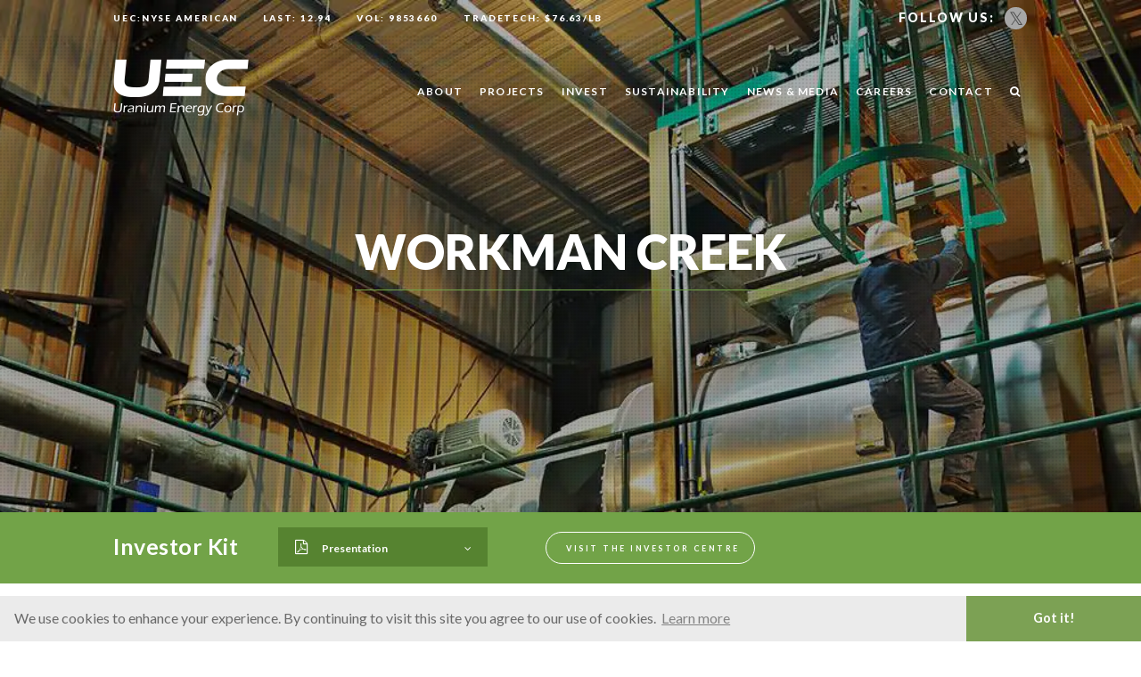

--- FILE ---
content_type: text/html; charset=UTF-8
request_url: https://www.uraniumenergy.com/projects/arizona/workman-creek/
body_size: 12665
content:
<!DOCTYPE html>
<html>
<head>
  <!-- Google tag (gtag.js) -->
<script async src="https://www.googletagmanager.com/gtag/js?id=G-F627LK6FWV"></script>
<script>
  window.dataLayer = window.dataLayer || [];
  function gtag(){dataLayer.push(arguments);}
  gtag('js', new Date());

  gtag('config', 'G-F627LK6FWV');
</script>
  <meta charset="utf-8">
<title>Workman Creek</title>
<meta name="viewport" content="initial-scale=1,user-scalable=no,maximum-scale=1,width=device-width">
<meta name="description" content="Uranium Producer - Uranium Energy Corp is a U.S.-based uranium production and exploration company operating North America’s newest uranium mine.">
<meta name="keywords" content="">

<link rel="stylesheet" href="https://maxcdn.bootstrapcdn.com/font-awesome/4.4.0/css/font-awesome.min.css">
<link href='https://fonts.googleapis.com/css?family=Lato:400,700,900' rel='stylesheet' type='text/css'>
<!--[if lt IE 9]><script src="http://html5shiv.googlecode.com/svn/trunk/html5.js"></script><![endif]-->
<link rel="apple-touch-icon" sizes="57x57" href="/apple-touch-icon-57x57.png">
<link rel="apple-touch-icon" sizes="60x60" href="/apple-touch-icon-60x60.png">
<link rel="apple-touch-icon" sizes="72x72" href="/apple-touch-icon-72x72.png">
<link rel="apple-touch-icon" sizes="76x76" href="/apple-touch-icon-76x76.png">
<link rel="apple-touch-icon" sizes="114x114" href="/apple-touch-icon-114x114.png">
<link rel="apple-touch-icon" sizes="120x120" href="/apple-touch-icon-120x120.png">
<link rel="apple-touch-icon" sizes="144x144" href="/apple-touch-icon-144x144.png">
<link rel="apple-touch-icon" sizes="152x152" href="/apple-touch-icon-152x152.png">
<link rel="apple-touch-icon" sizes="180x180" href="/apple-touch-icon-180x180.png">
<link rel="icon" type="image/png" href="/favicon-32x32.png" sizes="32x32">
<link rel="icon" type="image/png" href="/favicon-194x194.png" sizes="194x194">
<link rel="icon" type="image/png" href="/favicon-96x96.png" sizes="96x96">
<link rel="icon" type="image/png" href="/android-chrome-192x192.png" sizes="192x192">
<link rel="icon" type="image/png" href="/favicon-16x16.png" sizes="16x16">
<link rel="manifest" href="/manifest.json">
<link rel="mask-icon" href="/safari-pinned-tab.svg" color="#72a348">
<meta name="msapplication-TileColor" content="#72a348">
<meta name="msapplication-TileImage" content="/mstile-144x144.png">
<meta name="theme-color" content="#72a348">
<!-- INCLUDE CSS
<link href="//cdn.rawgit.com/noelboss/featherlight/1.7.9/release/featherlight.min.css" type="text/css" rel="stylesheet" />
<link rel="stylesheet" type="text/css" href="//cdnjs.cloudflare.com/ajax/libs/cookieconsent2/3.0.3/cookieconsent.min.css" />
-->
<link rel="stylesheet" href="/_templates/2/source/css/include.min.css">
<!--Main CSS-->
<link rel="stylesheet" href="/_templates/2/source/css/style.css?v=0.019" type="text/css">
<!-- Google Tag Manager -->
<script>(function(w,d,s,l,i){w[l]=w[l]||[];w[l].push({'gtm.start':
new Date().getTime(),event:'gtm.js'});var f=d.getElementsByTagName(s)[0],
j=d.createElement(s),dl=l!='dataLayer'?'&l='+l:'';j.async=true;j.src=
'https://www.googletagmanager.com/gtm.js?id='+i+dl;f.parentNode.insertBefore(j,f);
})(window,document,'script','dataLayer','GTM-TZLS7JB');</script>
<!-- End Google Tag Manager -->
<!-- OG TAGS -->
  <meta property="og:title" content="Uranium Energy Corporation"/>
  <meta property="og:description" content="UEC is a U.S.-based uranium mining and exploration company, managed by professionals with a recognized profile for excellence in their industry and the key facets of uranium exploration, development and mining."/>
  <meta property="og:url" content="https://uraniumenergy.com/"/>
  <meta property="og:site_name" content="Uranium Energy Corporation Website"/>
  <meta property="og:type" content="website"/>
  <meta property="og:image" content="https://uraniumenergy.com/_resources/uranium_energy_open_graph_image.jpg"/>
<!-- OG TAGS -->
<!-- Script to create canonical tag -->
<script type='text/javascript'>
  var link = document.createElement('link');
  link.setAttribute('rel', 'canonical');
  link.setAttribute('href', location.protocol + '//' + location.host + location.pathname);
  document.head.appendChild(link);
</script>

<link rel="stylesheet" href="/_modules/bCMS/templates/photoswipe/source/css/photoswipe.css"><link rel="stylesheet" href="/_modules/bCMS/templates/photoswipe/source/css/default-skin.css"></head>
<body class='inner-page-body inner-page-projects inner-page-structure-workman creek'>
<!-- Google Tag Manager (noscript) -->
<noscript><iframe src="https://www.googletagmanager.com/ns.html?id=GTM-TZLS7JB"
height="0" width="0" style="display:none;visibility:hidden"></iframe></noscript>
<!-- End Google Tag Manager (noscript) -->




<div id='mobile-menu'>
  <div id='mm-upper'>
    <a class='brand-container' title='Uranium Energy Corp' href='/'><img id='header-logo-green' alt='Uranium Enery Corp Green Logo' src='/_templates/2/source/img/logo-green.png'/></a>
    <span class='toggle-button'><i class="fa fa-times"></i></span>
  </div>
  <ul class='primary-menu'>
        
      <li class='m-primary-menu-list-item  '>
                <a title='Home' class='primary-menu-item' href='/'>
          Home
                  </a>
                      </li>
        
      <li class='m-primary-menu-list-item  toggle-sub  '>
                <a title='About' class='primary-menu-item' href='/about/'>
          About
                      <i class='fa fa-plus'></i>
                  </a>
                          <ul class='submenu'>
                      <li class='m-secondary-menu-list-item'>
              <a title='Company Highlights' href='/about/'>
                <i class='fa fa-caret-right'></i>
                <span>
                  Company Highlights
                </span>
              </a>
            </li>
                      <li class='m-secondary-menu-list-item'>
              <a title='Meet The Team' href='/about/meet-the-team/officers-and-directors/'>
                <i class='fa fa-caret-right'></i>
                <span>
                  Meet The Team
                </span>
              </a>
            </li>
                      <li class='m-secondary-menu-list-item'>
              <a title='Corporate Governance' href='/about/corporate-governance/'>
                <i class='fa fa-caret-right'></i>
                <span>
                  Corporate Governance
                </span>
              </a>
            </li>
                    </ul>
              </li>
        
      <li class='m-primary-menu-list-item  toggle-sub  '>
                <a title='Projects' class='primary-menu-item' href='/projects/'>
          Projects
                      <i class='fa fa-plus'></i>
                  </a>
                          <ul class='submenu'>
                      <li class='m-secondary-menu-list-item'>
              <a title='Project Highlights' href='/projects/'>
                <i class='fa fa-caret-right'></i>
                <span>
                  Project Highlights
                </span>
              </a>
            </li>
                      <li class='m-secondary-menu-list-item'>
              <a title='Wyoming' href='/projects/wyoming/'>
                <i class='fa fa-caret-right'></i>
                <span>
                  Wyoming
                </span>
              </a>
            </li>
                      <li class='m-secondary-menu-list-item'>
              <a title='Texas' href='/projects/texas/'>
                <i class='fa fa-caret-right'></i>
                <span>
                  Texas
                </span>
              </a>
            </li>
                      <li class='m-secondary-menu-list-item'>
              <a title='Canadian Projects Overview' href='/projects/canadian-projects-overview/'>
                <i class='fa fa-caret-right'></i>
                <span>
                  Canadian Projects Overview
                </span>
              </a>
            </li>
                      <li class='m-secondary-menu-list-item'>
              <a title='Paraguay' href='/projects/paraguay/'>
                <i class='fa fa-caret-right'></i>
                <span>
                  Paraguay
                </span>
              </a>
            </li>
                      <li class='m-secondary-menu-list-item'>
              <a title='New Mexico' href='/projects/new-mexico/'>
                <i class='fa fa-caret-right'></i>
                <span>
                  New Mexico
                </span>
              </a>
            </li>
                      <li class='m-secondary-menu-list-item'>
              <a title='Arizona' href='/projects/arizona/'>
                <i class='fa fa-caret-right'></i>
                <span>
                  Arizona
                </span>
              </a>
            </li>
                      <li class='m-secondary-menu-list-item'>
              <a title='Project Directory' href='/projects/project-directory/'>
                <i class='fa fa-caret-right'></i>
                <span>
                  Project Directory
                </span>
              </a>
            </li>
                      <li class='m-secondary-menu-list-item'>
              <a title='In Situ Recovery (ISR) Technology' href='/projects/isr/'>
                <i class='fa fa-caret-right'></i>
                <span>
                  In Situ Recovery (ISR) Technology
                </span>
              </a>
            </li>
                    </ul>
              </li>
        
      <li class='m-primary-menu-list-item  toggle-sub  '>
                <a title='Invest' class='primary-menu-item' href='/invest/'>
          Invest
                      <i class='fa fa-plus'></i>
                  </a>
                          <ul class='submenu'>
                      <li class='m-secondary-menu-list-item'>
              <a title='Investor Highlights' href='/invest/'>
                <i class='fa fa-caret-right'></i>
                <span>
                  Investor Highlights
                </span>
              </a>
            </li>
                      <li class='m-secondary-menu-list-item'>
              <a title='Corporate Presentation' href='/invest/corporate-presentation/'>
                <i class='fa fa-caret-right'></i>
                <span>
                  Corporate Presentation
                </span>
              </a>
            </li>
                      <li class='m-secondary-menu-list-item'>
              <a title='Events and Webcasts' href='/invest/events-and-webcasts/'>
                <i class='fa fa-caret-right'></i>
                <span>
                  Events and Webcasts
                </span>
              </a>
            </li>
                      <li class='m-secondary-menu-list-item'>
              <a title='Stock Information' href='/invest/stock-information/'>
                <i class='fa fa-caret-right'></i>
                <span>
                  Stock Information
                </span>
              </a>
            </li>
                      <li class='m-secondary-menu-list-item'>
              <a title='Filings' href='/invest/filings/'>
                <i class='fa fa-caret-right'></i>
                <span>
                  Filings
                </span>
              </a>
            </li>
                      <li class='m-secondary-menu-list-item'>
              <a title='Shareholder Meetings' href='/invest/shareholder-meetings/'>
                <i class='fa fa-caret-right'></i>
                <span>
                  Shareholder Meetings
                </span>
              </a>
            </li>
                      <li class='m-secondary-menu-list-item'>
              <a title='Analysts' href='/invest/analysts/'>
                <i class='fa fa-caret-right'></i>
                <span>
                  Analysts
                </span>
              </a>
            </li>
                      <li class='m-secondary-menu-list-item'>
              <a title='Disclaimer' href='/invest/disclaimer/'>
                <i class='fa fa-caret-right'></i>
                <span>
                  Disclaimer
                </span>
              </a>
            </li>
                    </ul>
              </li>
        
      <li class='m-primary-menu-list-item  '>
                <a title='Sustainability' class='primary-menu-item' href='/sustainability/'>
          Sustainability
                  </a>
                      </li>
        
      <li class='m-primary-menu-list-item  toggle-sub  '>
                <a title='News & Media' class='primary-menu-item' href='/news/releases/'>
          News & Media
                      <i class='fa fa-plus'></i>
                  </a>
                          <ul class='submenu'>
                      <li class='m-secondary-menu-list-item'>
              <a title='News Releases' href='/news/releases/'>
                <i class='fa fa-caret-right'></i>
                <span>
                  News Releases
                </span>
              </a>
            </li>
                      <li class='m-secondary-menu-list-item'>
              <a title='UEC in the Media' href='/news/in-the-media/'>
                <i class='fa fa-caret-right'></i>
                <span>
                  UEC in the Media
                </span>
              </a>
            </li>
                    </ul>
              </li>
        
      <li class='m-primary-menu-list-item  toggle-sub  '>
                <a title='Careers' class='primary-menu-item' href='/projects/wyoming/'>
          Careers
                      <i class='fa fa-plus'></i>
                  </a>
                          <ul class='submenu'>
                      <li class='m-secondary-menu-list-item'>
              <a title='Wyoming' href='/projects/wyoming/'>
                <i class='fa fa-caret-right'></i>
                <span>
                  Wyoming
                </span>
              </a>
            </li>
                      <li class='m-secondary-menu-list-item'>
              <a title='Texas' href='/projects/texas/'>
                <i class='fa fa-caret-right'></i>
                <span>
                  Texas
                </span>
              </a>
            </li>
                      <li class='m-secondary-menu-list-item'>
              <a title='Canada' href='/projects/canada/roughrider/'>
                <i class='fa fa-caret-right'></i>
                <span>
                  Canada
                </span>
              </a>
            </li>
                    </ul>
              </li>
        
      <li class='m-primary-menu-list-item  '>
                <a title='Contact' class='primary-menu-item' href='/contact/'>
          Contact
                  </a>
                      </li>
        
      <li class='m-primary-menu-list-item  '>
                <a title='Search' class='primary-menu-item' href='/search/'>
          Search
                  </a>
                      </li>
        <!-- <li class='primary-menu-list-item'>
     <a class='primary-menu-item' href='#'><i class='fa fa-search'></i></a>
    </li> -->
  </ul>
  <div id='m-social-links'>
    <div id='m-sl-wrapper'>
      <a href='https://twitter.com/uraniumenergy' target='_blank' title='Uranium Energy Corporation on Twitter'><i class='fa fa-twitter'></i></a>
    </div>
  </div>
  <div id='m-language-select'>
    <p>Language:</p>
    <a href='#' title='View this site in English'>ENG</a>
    <a href='#' title='View this site in German'>GER</a>
  </div>
</div>
<div id='panel'> <!-- This is the panel wrapper for the mobile navigation do not delete -->

<div id='mobile-toggle-box'>
  <a style='float:left;'  class='brand-container' title='Uranium Energy Corp' href='/'><img id='header-logo' src='/_templates/2/source/img/logo-green.png'/ alt='Uranium Enery Corp Green Logo'></a>
  <i class='fa fa-navicon toggle-button'></i>
</div>
<div id='jumbotron'>
  <div id='dots'></div>


<div id='main-navigation'>


<div id='top-micro-nav'>
  <div class='wrapper'>
  <div id='t-trade-info'>
    <a style='text-decoration:none;' title='See more stock information...' href='/invest/stock-information/'>
      <p id='ti-uec'>UEC:NYSE American</p>
      <p id='ti-lst'>LAST: 12.94</p>
      <p id='ti-vol'>VOL: 9853660 </p>
      <!-- <p id='ti-uxc'>Uranium Markets: $<!-|$price|-></p> -->
      <p id='ti-trade'>TRADETECH: $76.63/LB</p>
    </a>
  </div>
  <div id='t-social-links'>
    <div id='t-sl-wrapper'>
    <p>Follow Us:</p>
    <a href='https://twitter.com/uraniumenergy' target='_blank' title='Uranium Energy Corporation on Twitter'><i class='fa fa-twitter'></i></a>
    </div>
  </div>
  <div id='t-language-select'>
    <p>Language:</p>
    <a href='#' title='View this site in English'>ENG</a>
    <a href='#' title='View this site in German'>GER</a>
  </div>
  </div>
</div>
<nav>
  <div class='wrapper'>
    <a class='brand-container' title='Uranium Energy Corp' href='/'>
      <img id='header-logo' width='152' height='64' src='/_templates/2/source/img/logo.png'/ alt='Uranium Enery Corp White Logo'>
      <img id='header-logo-green' width='152' height='64' alt='Uranium Enery Corp Green Logo' src='/_templates/2/source/img/logo-green.png'/>
    </a>
    <ul class='primary-menu'>
                              <li class='primary-menu-list-item'>
                <a class='primary-menu-item' title='About' href='/about/'>
          About
        </a>
                                <div class='submenu'>
          <ul class='secondary-menu'>
                                                  <li>
                <a title='Company Highlights' href='/about/'>
                  Company Highlights
                </a>
              </li>
                                                              <li>
                <a title='Meet The Team' href='/about/meet-the-team/officers-and-directors/'>
                  Meet The Team
                </a>
              </li>
                                                              <li>
                <a title='Corporate Governance' href='/about/corporate-governance/'>
                  Corporate Governance
                </a>
              </li>
                                  </ul>
        </div>
              </li>
                        <li class='primary-menu-list-item'>
                <a class='primary-menu-item' title='Projects' href='/projects/'>
          Projects
        </a>
                                <div class='submenu'>
          <ul class='secondary-menu'>
                                                  <li>
                <a title='Project Highlights' href='/projects/'>
                  Project Highlights
                </a>
              </li>
                                                              <li>
                <a title='Wyoming' href='/projects/wyoming/'>
                  Wyoming
                </a>
              </li>
                                                              <li>
                <a title='Texas' href='/projects/texas/'>
                  Texas
                </a>
              </li>
                                                              <li>
                <a title='Canadian Projects Overview' href='/projects/canadian-projects-overview/'>
                  Canadian Projects Overview
                </a>
              </li>
                                                              <li>
                <a title='Paraguay' href='/projects/paraguay/'>
                  Paraguay
                </a>
              </li>
                                                              <li>
                <a title='New Mexico' href='/projects/new-mexico/'>
                  New Mexico
                </a>
              </li>
                                                              <li>
                <a title='Arizona' href='/projects/arizona/'>
                  Arizona
                </a>
              </li>
                                                              <li>
                <a title='Project Directory' href='/projects/project-directory/'>
                  Project Directory
                </a>
              </li>
                                                              <li>
                <a title='In Situ Recovery (ISR) Technology' href='/projects/isr/'>
                  In Situ Recovery (ISR) Technology
                </a>
              </li>
                                  </ul>
        </div>
              </li>
                        <li class='primary-menu-list-item'>
                <a class='primary-menu-item' title='Invest' href='/invest/'>
          Invest
        </a>
                                <div class='submenu'>
          <ul class='secondary-menu'>
                                                  <li>
                <a title='Investor Highlights' href='/invest/'>
                  Investor Highlights
                </a>
              </li>
                                                              <li>
                <a title='Corporate Presentation' href='/invest/corporate-presentation/'>
                  Corporate Presentation
                </a>
              </li>
                                                              <li>
                <a title='Events and Webcasts' href='/invest/events-and-webcasts/'>
                  Events and Webcasts
                </a>
              </li>
                                                              <li>
                <a title='Stock Information' href='/invest/stock-information/'>
                  Stock Information
                </a>
              </li>
                                                              <li>
                <a title='Filings' href='/invest/filings/'>
                  Filings
                </a>
              </li>
                                                              <li>
                <a title='Shareholder Meetings' href='/invest/shareholder-meetings/'>
                  Shareholder Meetings
                </a>
              </li>
                                                              <li>
                <a title='Analysts' href='/invest/analysts/'>
                  Analysts
                </a>
              </li>
                                                              <li>
                <a title='Disclaimer' href='/invest/disclaimer/'>
                  Disclaimer
                </a>
              </li>
                                  </ul>
        </div>
              </li>
                        <li class='primary-menu-list-item'>
                <a class='primary-menu-item' title='Sustainability' href='/sustainability/'>
          Sustainability
        </a>
                              </li>
                        <li class='primary-menu-list-item'>
                <a class='primary-menu-item' title='News & Media' href='/news/releases/'>
          News & Media
        </a>
                                <div class='submenu'>
          <ul class='secondary-menu'>
                                                  <li>
                <a title='News Releases' href='/news/releases/'>
                  News Releases
                </a>
              </li>
                                                              <li>
                <a title='UEC in the Media' href='/news/in-the-media/'>
                  UEC in the Media
                </a>
              </li>
                                  </ul>
        </div>
              </li>
                        <li class='primary-menu-list-item'>
                <a class='primary-menu-item' title='Careers' href='/projects/wyoming/'>
          Careers
        </a>
                                <div class='submenu'>
          <ul class='secondary-menu'>
                                                  <li>
                <a title='Wyoming' href='/projects/wyoming/'>
                  Wyoming
                </a>
              </li>
                                                              <li>
                <a title='Texas' href='/projects/texas/'>
                  Texas
                </a>
              </li>
                                                              <li>
                <a title='Canada' href='/projects/canada/roughrider/'>
                  Canada
                </a>
              </li>
                                  </ul>
        </div>
              </li>
                        <li class='primary-menu-list-item'>
                <a class='primary-menu-item' title='Contact' href='/contact/'>
          Contact
        </a>
                              </li>
                              <li class='primary-menu-list-item'>
        <form id="search" action="/search/" method="get">
        <div id="label"><label for="search-terms" id="search-label"><a class='primary-menu-item' href='#'><i class='fa fa-search' id='search-icon'></i></a></label></div>
          <div id="search-input"><input type="text" name="search-terms" id="search-terms" placeholder="Enter search"></div>
        </form>
      </li>
    </ul>

  </div>
</nav>

<!-- popup start -->
<div id="mylightbox">
  <div class="green-box"><h3>Sign Up To Receive The Latest<br>"UEC News and Sector Updates"<br>Now</h3></div>
  <form action="/ajax2/" method="post" id="popup-form" class="popup-form">
      <input name="name" type="text" value="Enter your name*" placeholder="Enter your name*" onFocus="if(this.value == 'Enter your name*') { this.value = ''; }" />
      <p id="fs-signup-valid-name" style='display:none;' class="clear">Please provide a name</p>
      <input name="email" type="text" value="Enter your e-mail*" placeholder="Enter your e-mail*" onFocus="if(this.value == 'Enter your e-mail*') { this.value = ''; }" />
      <p id="fs-signup-valid-email" style='display:none;' class="clear">Please provide a valid email</p>
      <input name="phone" class="popup-phone" type="text" value="Enter your phone number*" placeholder="Enter your phone number" onFocus="if(this.value == 'Enter your phone number') { this.value = ''; }" />
      <input type="hidden" name="page" value="Workman Creek">
      <input type="hidden" name="form-type" value="Popup Form">
      <p id="fs-signup-valid-phone" style='display:none;' class="clear">Please provide a valid phone number</p>

      <p class="consent">
        <input type="checkbox" value="yes" name="consent" id="consent2" style="-webkit-appearance: checkbox;">
        <label for="consent2">I agree to receive news, updates, and other communications from Uranium Energy Corp. I understand I may withdraw consent any time.</label>
      </p>


      <button name="submit" type="submit">
        <span>Submit</span>
      </button>
<!--       <input name="form-password" type="text" value="" id="form-password" />
      <input type="hidden" name="submitted" value="true" /> -->
      <p>* Required</p>
      <div class="message"></div>
    </form>
</div>
<!-- popup end -->

<div id='percentage-scroll-bar'>
  <span id='percentage-scroll-bar-span'></span>
</div>
</div>
  <div id='jumbotron-content' class='wrapper'>
            <h1>Workman Creek</h1>
        </div>
</div>
<div id='investor-kit'>
  <div class='wrapper'>
    <h5><a href='#investor-kit'>Investor Kit<i class='fa fa-caret-down'></i></a></h5>
    <div id='ik-presentation'>
      <button class='ik-dropdown' onclick="window.open('/_resources/presentations/UEC-Corporate-Presentation.pdf?v=0.019')" ><i class="fa fa-file-pdf-o"></i><span>Presentation</span><i class="fa fa-angle-down"></i></button>
      <div id='ik-dropdown-content-presentation'  class='ik-dropdown-content'>
        <a title='Read the presentation' href='/_resources/presentations/UEC-Corporate-Presentation.pdf?v=0.019' target='_blank'>
          <img class='standard-presentation-image' src='/_templates/2/source/img/presentation-holder.jpg'>
          <div class='hover-presentation-image'>
            <button>Download PDF</button>
          </div>
        </a>
      </div>
      <div id='ik-presentation-mobile'>
        <a title='Read the presentation' href='/_resources/presentations/UEC-Corporate-Presentation.pdf?v=0.019' target='_blank'>
          <img src='/_templates/2/source/img/presentation-holder.jpg'>
          <h6>Presentation</h6>
        </a>
      </div>
    </div>
    <!--<div id='ik-fact-sheet'>
      <button class='ik-dropdown'  onclick="window.open('/_resources/UEC-2018-Shareholder-Letter-Jan-29.pdf')" ><i class="fa fa-file-pdf-o"></i><span>Letter to Shareholders</span><i class="fa fa-angle-down"></i></button>
      <div id='ik-dropdown-content-factsheet' class='ik-dropdown-content'>
        <a title='Read the factsheet' href='/_resources/UEC-2018-Shareholder-Letter-Jan-29.pdf' target='_blank'>
          <img class='standard-presentation-image' src='/_templates/2/source/img/shareholder-holder.jpg'>
          <div class='hover-presentation-image'>
            <button>Download PDF</button>
          </div>
        </a>
      </div>
      <div id='ik-fact-sheet-mobile'>
        <a title='Read the factsheet' href='/_resources/UEC-2018-Shareholder-Letter-Jan-29.pdf' target='_blank'>
          <img src='/_templates/2/source/img/shareholder-holder.jpg'>
          <h6>Letter to Shareholders</h6>
        </a>
      </div>
    </div>-->
          <div id='ik-link'><a href='/invest/' class='button'><span>Visit the investor centre</span><i class="fa fa-arrow-right"></i></a></div>
          </div>
</div>
<div id='mobile-sign-up-header'>
  <h5><a href='#mobile-sign-up-header'>Email Sign Up<i class='fa fa-caret-down'></i></a></h5>
  <form action="/ajax/" method="post" id="mobile-inner-signup" class="secure">
      <input name="name" type="text" value="Enter your name*" placeholder="Enter your name*" onFocus="if(this.value == 'Enter your name*') { this.value = ''; }" />
      <input name="email" type="text" value="Enter your e-mail*" placeholder="Enter your e-mail*" onFocus="if(this.value == 'Enter your e-mail*') { this.value = ''; }" />
      <input name="phone" type="text" value="Enter your phone number" placeholder="Enter your phone number" onFocus="if(this.value == 'Enter your phone number') { this.value = ''; }" />

      <p class="consent">
        <input type="checkbox" value="yes" name="consent" id="consent_mobile" style="-webkit-appearance: checkbox;">
        <label for="consent_mobile">I agree to receive news, updates, and other communications from Uranium Energy Corp. I understand I may withdraw consent any time.</label>
      </p>


      <button name="submit" type="submit">
        <span>Submit</span>
        <i class="fa fa-arrow-right"></i>
      </button>
      <input name="form-password" type="text" value="" id="form-password" />
      <input type="hidden" name="submitted" value="true" />
      <input type="hidden" name="page" value="Workman Creek">
      <input type="hidden" name="form-type" value="Mobile Form">
      <p>* Required</p>
  </form>
  <div id="mobile-inner-signup-message" class="clear"></div>
  <div id="mobile-inner-load" style='display:none; color:white;' class="clear">Loading...</div>
</div>

  <div class='wrapper'>
    <div id='inner-side-bar'>
        <h3>projects</h3>
      <ul>
                    <li class='
                                      '>
        <a href="/projects/"  title="Project Highlights">
          Project Highlights
                  </a>
              </li>
                <li class='
                                      '>
        <a href="/projects/wyoming/"  title="Wyoming">
          Wyoming
                  </a>
              </li>
                <li class='
                                      '>
        <a href="/projects/texas/"  title="Texas">
          Texas
                  </a>
              </li>
                <li class='
                                      '>
        <a href="/projects/canadian-projects-overview/"  title="Canadian Projects Overview">
          Canadian Projects Overview
                  </a>
              </li>
                <li class='
                                      '>
        <a href="/projects/paraguay/"  title="Paraguay">
          Paraguay
                  </a>
              </li>
                <li class='
         toggle-sub                                                                                     '>
        <a href="/projects/new-mexico/"  title="New Mexico">
          New Mexico
                      <i class='fa fa-plus'></i>
                  </a>
                <ul class='submenu'>
                      <li class='' >
              <a href='/projects/new-mexico/overview/' title='Overview' >
                Overview
              </a>
            </li>
                      <li class='' >
              <a href='/projects/new-mexico/dalton-pass/' title='Dalton Pass' >
                Dalton Pass
              </a>
            </li>
                      <li class='' >
              <a href='/projects/new-mexico/c-de-baca/' title='C de Baca' >
                C de Baca
              </a>
            </li>
                  </ul>
              </li>
                <li class='
         toggle-sub                                                                                          current-parent-sub open               '>
        <a href="/projects/arizona/"  title="Arizona">
          Arizona
                      <i class='fa fa-plus'></i>
                  </a>
                <ul class='submenu'>
                      <li class='' >
              <a href='/projects/arizona/overview/' title='Overview' >
                Overview
              </a>
            </li>
                      <li class='' >
              <a href='/projects/arizona/anderson/' title='Anderson' >
                Anderson
              </a>
            </li>
                      <li class='' >
              <a href='/projects/arizona/los-cuatros/' title='Los Cuatros' >
                Los Cuatros
              </a>
            </li>
                      <li class='current-sub-sub' >
              <a href='/projects/arizona/workman-creek/' title='Workman Creek' >
                Workman Creek
              </a>
            </li>
                  </ul>
              </li>
                <li class='
                                      '>
        <a href="/projects/project-directory/"  title="Project Directory">
          Project Directory
                  </a>
              </li>
                <li class='
                                      '>
        <a href="/projects/isr/"  title="In Situ Recovery (ISR) Technology">
          In Situ Recovery (ISR) Technology
                  </a>
              </li>
          </ul>
  
</div>

    <div id='inner-main-content'>
  <div id='imc-content'>
          <h3 id='imc-heading'>Workman Creek</h3>    
            <h3 id='imc-heading'>Workman Creek</h3>    
    
    
                
    
    
    
         
    

        
    

     

 


    <!-- |if $structure_directory == 'other-projects'|
    <div id="tabs">
      <ul>
        <li><a href="#tab-projectone">Highlights</a></li>
        <li><a href="#tab-projecttwo">Geology</a></li>
        <li><a href="#tab-projectthree">Photo Gallery</a></li>
      </ul>
      <div id="tab-projectone">|$section_other_projects_snapshot|</div>
      <div id="tab-projecttwo">|$section_other_projects_developments|</div>
      <div id="tab-projectthree">|$section_other_projects_overview|</div>
    </div>
    |$section_other_projects_bottoms|
    |/if| -->

    
   


              <div id="tabs">
        <ul>
          <li><a href="#tab-projectone">Snapshot</a></li>
          <li><a href="#tab-projectfour">Image Gallery</a></li>
        </ul>
        <div id="tab-projectone"> 
	 
	




   <h3>Project Snapshot</h3>

<ul width="80%">
	<li style="text-align: justify; margin-top: 13px;">Uranium Energy Corp Increases Total Resources in Arizona with the Filing of a S-K 1300 Technical Report Summary for its Workman Creek Project in Arizona</li>
	<li style="text-align: justify; margin-top: 13px;">Total disclosed Inferred resources for the Workman Creek Project is stated at 4,459,000 lbs. eU3O8 with 1,981,000 tons grading 0.113% eU3O8. Drill data from 446 drill holes was used in the current mineral resource estimate.</li>
	<li style="text-align: justify; margin-top: 13px;">The Workman Creek Project is located in Gila County, central Arizona, approximately 70 miles northeast of Phoenix and about 31 miles northwest of Globe, an historic mining center</li>
	<li style="text-align: justify; margin-top: 13px;">The project consists of three claim blocks, the main contiguous claim block along Workman Creek and two non-contiguous claim blocks (Pendleton and Oak Creek), totaling 198 unpatented mining claims comprising approximately 3,871 acres.</li>
	<li style="text-align: justify; margin-top: 13px;">The property comes with extensive historic data consisting of 446 exploration and development holes, geological mapping, regional and detailed geochemical, petrographic, mineralogical paragenetic and metallurgical studies and geophysical surveys which culminated in a positive feasibility study</li>
</ul>

<p style="text-align: justify; margin-top: 13px;"><a href="https://www.sec.gov/Archives/edgar/data/1334933/000143774923006474/ex_487471.htm" rel="noopener noreferrer" target="_blank" title="S-K 1300 Technical Report Summary – September 2022"><b>S-K 1300 Technical Report Summary - Feb 14, 2023</b></a></p>
<!--<a class="download-link" href="/_resources/Uranium_Energy-Workman_Creek_FINAL-July-07-2012.pdf?v=111102?v=0.699" target="_blank" title="NI 43-101 Technical Report"><span>NI 43-101 Technical Report</span></a>-->
</div>
        <div id="tab-projectfour">

<link rel="stylesheet" href="/_modules/bCMS/templates/photoswipe/source/css/photoswipe.css">
<link rel="stylesheet" href="/_modules/bCMS/templates/photoswipe/source/css/default-skin.css"> 
<div class="gallery-container" id="gallery">
	<h2 style="clear:both;">Workman Creek</h2>
		<div class="my-gallery ">
			<figure itemprop="associatedMedia" itemscope itemtype="http://schema.org/ImageObject" style="background-image: url(https://www.uraniumenergy.com/_gallery/album-8/tn/Mineralized-Dripping-Springs-Quartzite.jpg);">
	      	<a href="https://www.uraniumenergy.com/_gallery/album-8/lg/Mineralized-Dripping-Springs-Quartzite.jpg" title="1" itemprop="contentUrl" data-size="1000x667"><img src="https://www.uraniumenergy.com/_gallery/album-8/tn/Mineralized-Dripping-Springs-Quartzite.jpg" itemprop="thumbnail" alt="1"  /></a>
      		<figcaption itemprop="caption description"></figcaption>
		</figure>
			<figure itemprop="associatedMedia" itemscope itemtype="http://schema.org/ImageObject" style="background-image: url(https://www.uraniumenergy.com/_gallery/album-8/tn/Mineralized-Dripping-Springs-Quartzite-with-scintillometer.jpg);">
	      	<a href="https://www.uraniumenergy.com/_gallery/album-8/lg/Mineralized-Dripping-Springs-Quartzite-with-scintillometer.jpg" title="1" itemprop="contentUrl" data-size="1000x667"><img src="https://www.uraniumenergy.com/_gallery/album-8/tn/Mineralized-Dripping-Springs-Quartzite-with-scintillometer.jpg" itemprop="thumbnail" alt="1"  /></a>
      		<figcaption itemprop="caption description"></figcaption>
		</figure>
			<figure itemprop="associatedMedia" itemscope itemtype="http://schema.org/ImageObject" style="background-image: url(https://www.uraniumenergy.com/_gallery/album-8/tn/Portal-for-historic-Workman-mine.jpg);">
	      	<a href="https://www.uraniumenergy.com/_gallery/album-8/lg/Portal-for-historic-Workman-mine.jpg" title="1" itemprop="contentUrl" data-size="1000x667"><img src="https://www.uraniumenergy.com/_gallery/album-8/tn/Portal-for-historic-Workman-mine.jpg" itemprop="thumbnail" alt="1"  /></a>
      		<figcaption itemprop="caption description"></figcaption>
		</figure>
		</div>
</div>

<script src="/_modules/bCMS/templates/photoswipe/source/js/photoswipe.min.js" nonce="3Dm2W9hcaQCKN3wQaeHk" bcms></script>
<script src="/_modules/bCMS/templates/photoswipe/source/js/photoswipe-ui-default.min.js" nonce="3Dm2W9hcaQCKN3wQaeHk" bcms></script>
<script src="/_modules/bCMS/templates/photoswipe/source/js/script.js" nonce="3Dm2W9hcaQCKN3wQaeHk" bcms></script> 
</div>
      </div>
    

    

          </div>
</div>
  </div>




  <div id='projects-footer-signup' class='wrapper'>
  <h3 id='isb-paragraph'>Sign up to receive press releases and updates <span>* Required<span></h3>
  <form action="/ajax/" method="post" id="pfs-form" class="secure">
      <input name="name" type="text" value="Enter your name*" placeholder="Enter your name*" onFocus="if(this.value == 'Enter your name*') { this.value = ''; }" />
      <input name="email" type="text" value="Enter your e-mail*" placeholder="Enter your e-mail*" onFocus="if(this.value == 'Enter your e-mail*') { this.value = ''; }" />
      <input name="phone" type="text" value="Enter your phone number" placeholder="Enter your phone number" onFocus="if(this.value == 'Enter your phone number') { this.value = ''; }" />
      <button name="submit" type="submit">
        <span>Submit</span>
        <i class="fa fa-arrow-right"></i>
      </button>

      <p class="consent" style="clear: both;">
        <input type="checkbox" value="yes" name="consent" id="consent2" style="-webkit-appearance: checkbox;">
        <label for="consent2">I agree to receive news, updates, and other communications from Uranium Energy Corp. I understand I may withdraw consent any time.</label>
      </p>

      <div id="Recaptcha4" class="recaptcha "></div>
      <input name="form-password" type="text" value="" id="form-password" />
      <input type="hidden" name="page" value="Workman Creek">
      <input type="hidden" name="form-type" value="Projects Horizontal Form">
      <input type="hidden" name="submitted" value="true" />
  </form>
  <div id="pfs-signup-message" class="clear"></div>
  <div id="pfs-signup-load" style='display:none;' class="clear"><p>Loading...</p></div>
</div>
  <div id='inner-featured-projects-section'>
  <div id='fp-1'>
    <span class='darken-overlay'></span>
    <a title='See our Projects Directory' href='/projects/project-directory/'>Project Directory</a>
  </div>
  <div id='fp-2'>
    <span class='darken-overlay'></span>
    <a title='Learn about our mine in Palangana' href='/projects/texas/palangana-mine/'>Palangana</a>
  </div>
  <div id='fp-3'>
    <span class='darken-overlay'></span>
    <a title='Learn about our mine in Goliad'  href='/projects/texas/goliad/'>Goliad</a>
  </div>
  <div id='fp-4'>
    <span class='darken-overlay'></span>
    <a title='Learn about our mine in Burke Hollow'  href='/projects/texas/burke-hollow/'>Burke Hollow</a>
  </div>

  
</div>

<footer id='primary-footer'>
  <nav class='wrapper'>
    
                <ul class='tiny'>
      
        <li><a class="header-link" href="/" title='Home'>Home</a></li>
                      </ul>

        
                <ul>
      
        <li><a class="header-link" href="/about/" title='About'>About</a></li>
                                    <li>
              <a title='Company Highlights' href='/about/'>
                Company Highlights
              </a>
            </li>
                    <li>
              <a title='Meet The Team' href='/about/meet-the-team/officers-and-directors/'>
                Meet The Team
              </a>
            </li>
                    <li>
              <a title='Corporate Governance' href='/about/corporate-governance/'>
                Corporate Governance
              </a>
            </li>
                      </ul>

        
                <ul>
      
        <li><a class="header-link" href="/projects/" title='Projects'>Projects</a></li>
                                    <li>
              <a title='Project Highlights' href='/projects/'>
                Project Highlights
              </a>
            </li>
                    <li>
              <a title='Wyoming' href='/projects/wyoming/'>
                Wyoming
              </a>
            </li>
                    <li>
              <a title='Texas' href='/projects/texas/'>
                Texas
              </a>
            </li>
                    <li>
              <a title='Canadian Projects Overview' href='/projects/canadian-projects-overview/'>
                Canadian Projects Overview
              </a>
            </li>
                    <li>
              <a title='Paraguay' href='/projects/paraguay/'>
                Paraguay
              </a>
            </li>
                    <li>
              <a title='New Mexico' href='/projects/new-mexico/'>
                New Mexico
              </a>
            </li>
                    <li>
              <a title='Arizona' href='/projects/arizona/'>
                Arizona
              </a>
            </li>
                    <li>
              <a title='Project Directory' href='/projects/project-directory/'>
                Project Directory
              </a>
            </li>
                    <li>
              <a title='In Situ Recovery (ISR) Technology' href='/projects/isr/'>
                In Situ Recovery (ISR) Technology
              </a>
            </li>
                      </ul>

        
                <ul>
      
        <li><a class="header-link" href="/invest/" title='Invest'>Invest</a></li>
                                    <li>
              <a title='Investor Highlights' href='/invest/'>
                Investor Highlights
              </a>
            </li>
                    <li>
              <a title='Corporate Presentation' href='/invest/corporate-presentation/'>
                Corporate Presentation
              </a>
            </li>
                    <li>
              <a title='Events and Webcasts' href='/invest/events-and-webcasts/'>
                Events and Webcasts
              </a>
            </li>
                    <li>
              <a title='Stock Information' href='/invest/stock-information/'>
                Stock Information
              </a>
            </li>
                    <li>
              <a title='Filings' href='/invest/filings/'>
                Filings
              </a>
            </li>
                    <li>
              <a title='Shareholder Meetings' href='/invest/shareholder-meetings/'>
                Shareholder Meetings
              </a>
            </li>
                    <li>
              <a title='Analysts' href='/invest/analysts/'>
                Analysts
              </a>
            </li>
                    <li>
              <a title='Disclaimer' href='/invest/disclaimer/'>
                Disclaimer
              </a>
            </li>
                      </ul>

        
                <ul>
      
        <li><a class="header-link" href="/sustainability/" title='Sustainability'>Sustainability</a></li>
                      </ul>

        
                <ul>
      
        <li><a class="header-link" href="/news/releases/" title='News & Media'>News & Media</a></li>
                                    <li>
              <a title='News Releases' href='/news/releases/'>
                News Releases
              </a>
            </li>
                    <li>
              <a title='UEC in the Media' href='/news/in-the-media/'>
                UEC in the Media
              </a>
            </li>
                      </ul>

        
                <ul>
      
        <li><a class="header-link" href="/projects/wyoming/" title='Careers'>Careers</a></li>
                                    <li>
              <a title='Wyoming' href='/projects/wyoming/'>
                Wyoming
              </a>
            </li>
                    <li>
              <a title='Texas' href='/projects/texas/'>
                Texas
              </a>
            </li>
                    <li>
              <a title='Canada' href='/projects/canada/roughrider/'>
                Canada
              </a>
            </li>
                      </ul>

        
                <ul class='tiny'>
      
        <li><a class="header-link" href="/contact/" title='Contact'>Contact</a></li>
                      </ul>

        
           <ul class='tiny'><li><a></a></li></ul>
            <ul class='tiny'>
      <li><a class="header-link" title='Disclaimer' href="/invest/disclaimer/">Disclaimer</a></li>
    </ul>
    <!--<ul>
      <li><a class="header-link" href="#">Home</a></li>
      <li><a href="#">Highlights</a></li>
      <li><a href="#">Mining</a></li>
      <li><a href="#">Directory</a></li>
      <li><a href="#">Highlights</a></li>
      <li><a href="#">Mining</a></li>
      <li><a href="#">Directory</a></li>
      <li><a href="#">Highlights</a></li>
      <li><a href="#">Mining</a></li>
    </ul>-->
  </nav>
</footer>

<footer id='secondary-footer'>
  <div class='wrapper'>
    <div id='sf-first-container'>
      <p>Designed and Powered by <a href='https://blendermedia.com/' title='Visit BlenderMedia Website'>Blender</a></p>
    </div>
    <div id='sf-second-container'>
      <div id='sf-follow-us'>
        <p>Follow Us</p>
        <!--<a href='#' target='_blank' title='Uranium Energy Corporation on Facebook'><i class='fa fa-facebook'></i></a>-->
        <a href='https://twitter.com/uraniumenergy' target='_blank' title='Uranium Energy Corporation on Twitter'><i class='fa fa-twitter'></i></a>
      </div>
      <!-- <div id='sf-subscribe'>
        <p>Subscribe</p>
        <form action="/ajax/" method="post" id="sf-signup-form" class="secure">
          <input name="name" type="hidden" value="Footer Signup">
          <input name="email" type="text" value="Enter your e-mail*" placeholder="Enter your e-mail" onFocus="if(this.value == 'Enter your e-mail*') { this.value = ''; }" />
          <button name="submit" type="submit">
            <i class="fa fa-chevron-right"></i>
          </button>
          <input name="form-password" type="text" value="" id="form-password" />
          <input type="hidden" name="page" value="!--|$structure|--">
          <input type="hidden" name="form-type" value="Footer Form">
          <input type="hidden" name="submitted" value="true" />
        </form>
        <div id="sf-signup-message" class="clear"></div>
        <div id="sf-signup-load" style='display:none; color:white;' class="clear">Loading...</div>
      </div> -->
    </div>
    <div id='sf-third-container'>
      <a href='#top' title='Back to top'><p>Back to top</p><span><i></i></span></a>
    </div>
  </div>
</footer>
</div> <!-- This is the panel wrapper for the mobile navigation do not delete -->
<script src="https://code.jquery.com/jquery-2.1.4.min.js"></script>
<!-- <script src="<!-|$blender_scripts_url|->functions.js"></script> -->
<!-- <script src="//code.jquery.com/jquery-latest.js"></script> -->
<script type="text/javascript">
  $(document).ready(
    function()
    {
      // EMAIL SIGNUP
      $.get("/_templates/2/source/token.php",function(txt){
        $(".secure").append('<input type="hidden" name="ts" value="'+txt+'" />');
      });

      // Homepage Featured Section Signup
      $('form#fs-signup-form').submit ( function() {
        $("#fs-signup-message").empty().hide();
        $("#fs-signup-form").hide();
        $("#fs-signup-load").show();
        var form = $(this),
          formData = form.serialize(),
          formUrl = form.attr('action'),
          formMethod = form.attr('method'),
          responseMsg = $('#fs-signup-message')

        $.ajax({
          url: formUrl,
          type: formMethod,
          data: formData,
          success: function(data){
            var responseData = jQuery.parseJSON(data);
            switch(responseData.SUCCESS){
              case 'false':
                $("#fs-signup-load").hide();
                form.show();
                switch(responseData.REASON){
                  case 'email_not_provided':
                    form.find('input[name=email]').addClass('input-error');
                    form.find('#fs-signup-valid-email').show();
                  break;
                  case 'email_invalid':
                    form.find('input[name=email]').addClass('input-error');
                    form.find('#fs-signup-valid-email').show();
                  break;
                  case 'name_not_provided':
                    form.find('input[name=name]').addClass('input-error');
                    form.find('#fs-signup-valid-name').show();
                  break;
                  case 'phone_not_provided':
                    form.find('input[name=phone]').addClass('input-error');
                    form.find('#fs-signup-valid-phone').show();
                  break;
                  case 'fax_not_provided':
                    form.find('input[name=fax]').addClass('input-error');
                    form.find('#fs-signup-valid-phone').show();
                  break;
                  case 'token_error':
                    responseMsg.empty().hide().fadeIn('slow').append(responseData.CONFIRMATION);
                  break;
                };
              break;
              case 'true':
                $("#fs-signup-load").hide();
                var notification = new NotificationFx({
                  message : '<p>Thanks for signing up!</p><p>We will be in touch shortly to confirm your signup.</p>',
                  layout : 'attached',
                  effect : 'bouncyflip',
                  type : 'notice', // notice, warning or error
                  onClose : function() { return false; }
                });

                // show the notification
                notification.show();
              break;
            }
            // responseMsg.empty().hide().fadeIn('slow').append(responseData.CONFIRMATION);
          }
        })
        return false;
      });
      $('form#fs-signup-form input[name=email], form#sidebar-signup input[name=email]').focusout(function() {
        $(this).removeClass('input-error');
        $('#fs-signup-valid-email').hide();
      });
      $('form#fs-signup-form input[name=name], form#sidebar-signup input[name=name]').focusout(function() {
        $(this).removeClass('input-error');
        $('#fs-signup-valid-name').hide();
      });
      $('form#fs-signup-form input[name=phone], form#sidebar-signup input[name=phone]').focusout(function() {
        $(this).removeClass('input-error');
        $('#fs-signup-valid-phone').hide();
      });

      // Projects Footer Section Signup
      $('form#pfs-form').submit ( function() {
        $("#pfs-signup-message").empty().hide();
        $("#pfs-form").hide();
        $("#pfs-signup-load").show();
        var form = $(this),
          formData = form.serialize(),
          formUrl = form.attr('action'),
          formMethod = form.attr('method'),
          responseMsg = $('#pfs-signup-message')

        $.ajax({
          url: formUrl,
          type: formMethod,
          data: formData,
          success: function(data){
            var responseData = jQuery.parseJSON(data);
            switch(responseData.SUCCESS){
              case 'false':
                $("#pfs-form").show();
                $("#pfs-signup-load").hide();
              break;
              case 'true':
                $("#pfs-signup-load").hide();
                var notification = new NotificationFx({
                  message : '<p>Thanks for signing up!</p><p>We will be in touch shortly to confirm your signup.</p>',
                  layout : 'attached',
                  effect : 'bouncyflip',
                  type : 'notice', // notice, warning or error
                  onClose : function() { return false; }
                });

                // show the notification
                notification.show();
              break;
            }
            responseMsg.empty().hide().fadeIn('slow').append(responseData.CONFIRMATION);
          }
        })
        return false;
      });

      // Innerpage Sidebar
      $('form#sidebar-signup').submit ( function() {
        $("#sidebar-signup-message").empty().hide();
        $("#sidebar-signup").hide();
        $("#sidebar-signup-load").show();
        var form = $(this),
          formData = form.serialize(),
          formUrl = form.attr('action'),
          formMethod = form.attr('method'),
          responseMsg = $('#sidebar-signup-message')

        $.ajax({
          url: formUrl,
          type: formMethod,
          data: formData,
          success: function(data){
            var responseData = jQuery.parseJSON(data);
            switch(responseData.SUCCESS){
              case 'false':
                $("#sidebar-signup-load").hide();
                form.show();
                switch(responseData.REASON){
                  case 'email_not_provided':
                    form.find('input[name=email]').addClass('input-error');
                    form.find('#fs-signup-valid-email').show();
                    if($('#Recaptcha3').length){grecaptcha.reset(Recaptcha3);}
                  break;
                  case 'email_invalid':
                    form.find('input[name=email]').addClass('input-error');
                    form.find('#fs-signup-valid-email').show();
                    if($('#Recaptcha3').length){grecaptcha.reset(Recaptcha3);}
                  break;
                  case 'recaptcha_invalid':
                    form.find('.recaptcha').addClass('input-error');
                    form.find('#fs-signup-valid-recaptcha').show();
                    if($('#Recaptcha3').length){grecaptcha.reset(Recaptcha3);}
                  break;
                  case 'name_not_provided':
                    form.find('input[name=name]').addClass('input-error');
                    form.find('#fs-signup-valid-name').show();
                    if($('#Recaptcha3').length){grecaptcha.reset(Recaptcha3);}
                  break;
                  case 'phone_not_provided':
                    form.find('input[name=phone]').addClass('input-error');
                    form.find('#fs-signup-valid-phone').show();
                    if($('#Recaptcha3').length){grecaptcha.reset(Recaptcha3);}
                  break;
                  case 'token_error':
                    responseMsg.empty().hide().fadeIn('slow').append(responseData.CONFIRMATION);
                  break;
                };

              break;
              case 'true':
                $("#sidebar-signup-load").hide();
                var notification = new NotificationFx({
                  message : '<p>Thanks for signing up!</p><p>We will be in touch shortly to confirm your signup.</p>',
                  layout : 'attached',
                  effect : 'bouncyflip',
                  type : 'notice', // notice, warning or error
                  onClose : function() { return false; }
                });

                // show the notification
                notification.show();
              break;
            }
          }
        })
        return false;
      });



      // Contact Page
      $('form#contact-page-contact-form').submit ( function() {
        var form = $(this),
          formData = form.serialize(),
          formUrl = form.attr('action'),
          formMethod = form.attr('method'),
          responseMsg = $('#sidebar-signup-message')

        $("#sidebar-signup-message").empty().hide();
        form.hide();
        $("#sidebar-signup-load").show();



        $.ajax({
          url: formUrl,
          type: formMethod,
          data: formData,
          success: function(data){
            var responseData = jQuery.parseJSON(data);
            switch(responseData.SUCCESS){
              case 'false':
                form.show();
                $("#sidebar-signup-load").hide();
              break;
              case 'true':
                $("#sidebar-signup-load").hide();
                var notification = new NotificationFx({
                  message : '<p>Thanks for getting in contact with us!</p><p>We will be in touch shortly to address your request.</p>',
                  layout : 'attached',
                  effect : 'bouncyflip',
                  type : 'notice', // notice, warning or error
                  onClose : function() { return false; }
                });

                // show the notification
                notification.show();
              break;
            }
            responseMsg.empty().hide().fadeIn('slow').append(responseData.CONFIRMATION);
          }
        })
        return false;
      });

      // Mobile Form Signup
      $('form#mobile-inner-signup').submit ( function() {
        $("#mobile-inner-signup-message").empty().hide();
        $("#mobile-inner-signup").hide();
        $("#mobile-inner-load").show();
        var form = $(this),
          formData = form.serialize(),
          formUrl = form.attr('action'),
          formMethod = form.attr('method'),
          responseMsg = $('#mobile-inner-signup-message')

        $.ajax({
          url: formUrl,
          type: formMethod,
          data: formData,
          success: function(data){
            var responseData = jQuery.parseJSON(data);
            switch(responseData.SUCCESS){
              case 'false':
                $("#mobile-inner-signup").show();
                $("#mobile-inner-load").hide();
              break;
              case 'true':
                $("#mobile-inner-load").hide();
              break;
            }
            responseMsg.empty().hide().fadeIn('slow').append(responseData.CONFIRMATION);
          }
        })
        return false;
      });


      //Footer signup form
      $('form#sf-signup-form').submit ( function() {
        $("#sf-signup-message").empty().hide();
        $("#sf-signup-form").hide();
        $("#sf-signup-load").show();
        var form = $(this),
          formData = form.serialize(),
          formUrl = form.attr('action'),
          formMethod = form.attr('method'),
          responseMsg = $('#sf-signup-message')

        $.ajax({
          url: formUrl,
          type: formMethod,
          data: formData,
          success: function(data){
            var responseData = jQuery.parseJSON(data);
            switch(responseData.SUCCESS){
              case 'false':
                $("#sf-signup-form").show();
                $("#sf-signup-load").hide();
                responseMsg.empty().hide().fadeIn('slow').append(responseData.CONFIRMATION);
              break;
              case 'true':
                $("#sf-signup-load").hide();
                var notification = new NotificationFx({
                  message : '<p>Thanks for signing up!</p><p>We will be in touch shortly to confirm your signup.</p>',
                  layout : 'attached',
                  effect : 'bouncyflip',
                  type : 'notice', // notice, warning or error
                  onClose : function() { return false; }
                });

                // show the notification
                notification.show();
                responseMsg.empty().hide().fadeIn('slow').append('<i style="color:white;" class="fa fa-check"></i>');
              break;
            }

          }
        })
        return false;
      });

// POPUP FORM
 $('form#popup-form').submit ( function() {

    var $message = $(this).find('.message'); // Variable for selecting appropriate signup message
    // var $signuptext = $('#signup-text');
    $message.empty().hide();
    //$(".signup-message").empty().hide();
    //$(this).hide();

    var $form = $(this),
      formData = $form.serialize(),
      formUrl = $form.attr('action'),
      formMethod = $form.attr('method'),
      //responseMsg = $('.signup-message');
      responseMsg = $message;
    $.ajax({     
      url: formUrl,
      type: formMethod,
      data: formData,

      success:function(data){

        var responseData = jQuery.parseJSON(data);
        switch(responseData.SUCCESS){
        case 'false':
          grecaptcha.reset();
          if(responseData.CONFIRMATION == "Please click the reCAPTCHA"){
            // $('.recaptcha').removeClass('error');
            // $('.recaptcha').addClass('error');
          } else {
            // $('.recaptcha').removeClass('error');
          }
          responseMsg.empty().hide().fadeIn('slow').append(responseData.CONFIRMATION);
          $form.show();
          break;
        case 'true':
          $form.children().hide();
          responseMsg.empty().fadeIn('slow').append(responseData.CONFIRMATION);
          // $signuptext.empty().hide();
          break;
        }
      }
    })
  return false;
  });




    if( $('#contact-page-contact-form') ) {
      // var phonebox = $('#contact_form_value_phone');
      var faxbox   = $('#contact_form_value_fax');

      // phonebox.hide();
      faxbox.hide();

      $("#contact_form_value_add_to_fax_list").change(function() {
          if(this.checked) {
            faxbox.show();
          } else {
            faxbox.hide();
          }
      });
      // $("#contact_form_value_add_to_phone_list").change(function() {
      //     if(this.checked) {
      //       phonebox.show();
      //     } else {
      //       phonebox.hide();
      //     }
      // });
    }

    });



</script>


<script src="/_templates/2/source/js/vendor/jquery-ui.min.js"></script>
<script>
$(function() {
  if ($( "#accordion" )) {
    $( "#accordion" ).accordion({collapsible: true, heightStyle: "content", active: false});
  }
  if ($( "#tabs" )) {
    $( "#tabs" ).tabs();
  }
});
</script>


  <script>
    $(function() {
        if ($( "#aq-reports" )) {
          $( "#aq-reports" ).tabs(
              {fx: {opacity: 'toggle'}}
          );
        }
        if ($( "#interactive-data" )) {
          $( "#interactive-data" ).tabs();
        }
    });
  </script>

  <script src="/_templates/2/source/js/vendor/jquery.tablesorter.min.js"></script>
  <script>
    $(function() {
      if ($( "#buildings" )) {
        $( "#buildings" ).tablesorter({sortList: [[0,0]]});
      }
    });
  </script>
<!--<script type="text/javascript">

  var _gaq = _gaq || [];
  _gaq.push(['_setAccount', 'UA-24573846-1']);
  _gaq.push(['_trackPageview']);

  (function() {
    var ga = document.createElement('script'); ga.type = 'text/javascript'; ga.async = true;
    ga.src = ('https:' == document.location.protocol ? 'https://ssl' : 'http://www') + '.google-analytics.com/ga.js';
    var s = document.getElementsByTagName('script')[0]; s.parentNode.insertBefore(ga, s);
  })();

</script>-->
<script type="text/javascript">
    var CaptchaCallback = function() {};
</script>
<script src='https://www.google.com/recaptcha/api.js?onload=CaptchaCallback&render=explicit' async defer></script>
<script type="text/javascript">
  jQuery(document).ready(function($){
      setTimeout( function() {
        $.featherlight($('#mylightbox'), {});
        $('.featherlight-content .popup-phone').after('<div id="Recaptcha1" class="captcha-popup" ></div>');
        grecaptcha.render('Recaptcha1', {'sitekey' : '6LdDKTIUAAAAAAnTMG2cHGySt4F6hq-aI96lyAPw'});
      }
      ,10000);
  });
</script>

<!-- Start of HubSpot Embed Code -->
<!-- <script type="text/javascript" id="hs-script-loader" async defer src="//js.hs-scripts.com/2557642.js"></script> -->
<!-- End of HubSpot Embed Code -->
<!-- reCaptcha -->
<script type="text/javascript">
 var CaptchaCallback = function() {
     if($('#Recaptcha1').length){Recaptcha1 = grecaptcha.render('Recaptcha1', {'sitekey' : '6LdDKTIUAAAAAAnTMG2cHGySt4F6hq-aI96lyAPw'});}
     if($('#Recaptcha2').length){Recaptcha2 = grecaptcha.render('Recaptcha2', {'sitekey' : '6LdDKTIUAAAAAAnTMG2cHGySt4F6hq-aI96lyAPw'});}
     if($('#Recaptcha3').length){Recaptcha3 = grecaptcha.render('Recaptcha3', {'sitekey' : '6LdDKTIUAAAAAAnTMG2cHGySt4F6hq-aI96lyAPw'});}
     if($('#Recaptcha4').length){Recaptcha4 = grecaptcha.render('Recaptcha4', {'sitekey' : '6LdDKTIUAAAAAAnTMG2cHGySt4F6hq-aI96lyAPw'});}
     if($('#Recaptcha5').length){Recaptcha5 = grecaptcha.render('Recaptcha5', {'sitekey' : '6LdDKTIUAAAAAAnTMG2cHGySt4F6hq-aI96lyAPw'});}
     // if($('#Recaptcha3').length){Recaptcha2 = grecaptcha.render('Recaptcha3', {'sitekey' : '6LdDKTIUAAAAAAnTMG2cHGySt4F6hq-aI96lyAPw'});}
};
</script>
<script src='https://www.google.com/recaptcha/api.js?onload=CaptchaCallback&render=explicit' async defer></script>
<script>
/*! modernizr 3.6.0 (Custom Build) | MIT *
 * https://modernizr.com/download/?-webp-setclasses !*/
!function(e,n,A){function o(e,n){return typeof e===n}function t(){var e,n,A,t,a,i,l;for(var f in r)if(r.hasOwnProperty(f)){if(e=[],n=r[f],n.name&&(e.push(n.name.toLowerCase()),n.options&&n.options.aliases&&n.options.aliases.length))for(A=0;A<n.options.aliases.length;A++)e.push(n.options.aliases[A].toLowerCase());for(t=o(n.fn,"function")?n.fn():n.fn,a=0;a<e.length;a++)i=e[a],l=i.split("."),1===l.length?Modernizr[l[0]]=t:(!Modernizr[l[0]]||Modernizr[l[0]]instanceof Boolean||(Modernizr[l[0]]=new Boolean(Modernizr[l[0]])),Modernizr[l[0]][l[1]]=t),s.push((t?"":"no-")+l.join("-"))}}function a(e){var n=u.className,A=Modernizr._config.classPrefix||"";if(c&&(n=n.baseVal),Modernizr._config.enableJSClass){var o=new RegExp("(^|\\s)"+A+"no-js(\\s|$)");n=n.replace(o,"$1"+A+"js$2")}Modernizr._config.enableClasses&&(n+=" "+A+e.join(" "+A),c?u.className.baseVal=n:u.className=n)}function i(e,n){if("object"==typeof e)for(var A in e)f(e,A)&&i(A,e[A]);else{e=e.toLowerCase();var o=e.split("."),t=Modernizr[o[0]];if(2==o.length&&(t=t[o[1]]),"undefined"!=typeof t)return Modernizr;n="function"==typeof n?n():n,1==o.length?Modernizr[o[0]]=n:(!Modernizr[o[0]]||Modernizr[o[0]]instanceof Boolean||(Modernizr[o[0]]=new Boolean(Modernizr[o[0]])),Modernizr[o[0]][o[1]]=n),a([(n&&0!=n?"":"no-")+o.join("-")]),Modernizr._trigger(e,n)}return Modernizr}var s=[],r=[],l={_version:"3.6.0",_config:{classPrefix:"",enableClasses:!0,enableJSClass:!0,usePrefixes:!0},_q:[],on:function(e,n){var A=this;setTimeout(function(){n(A[e])},0)},addTest:function(e,n,A){r.push({name:e,fn:n,options:A})},addAsyncTest:function(e){r.push({name:null,fn:e})}},Modernizr=function(){};Modernizr.prototype=l,Modernizr=new Modernizr;var f,u=n.documentElement,c="svg"===u.nodeName.toLowerCase();!function(){var e={}.hasOwnProperty;f=o(e,"undefined")||o(e.call,"undefined")?function(e,n){return n in e&&o(e.constructor.prototype[n],"undefined")}:function(n,A){return e.call(n,A)}}(),l._l={},l.on=function(e,n){this._l[e]||(this._l[e]=[]),this._l[e].push(n),Modernizr.hasOwnProperty(e)&&setTimeout(function(){Modernizr._trigger(e,Modernizr[e])},0)},l._trigger=function(e,n){if(this._l[e]){var A=this._l[e];setTimeout(function(){var e,o;for(e=0;e<A.length;e++)(o=A[e])(n)},0),delete this._l[e]}},Modernizr._q.push(function(){l.addTest=i}),Modernizr.addAsyncTest(function(){function e(e,n,A){function o(n){var o=n&&"load"===n.type?1==t.width:!1,a="webp"===e;i(e,a&&o?new Boolean(o):o),A&&A(n)}var t=new Image;t.onerror=o,t.onload=o,t.src=n}var n=[{uri:"[data-uri]",name:"webp"},{uri:"[data-uri]",name:"webp.alpha"},{uri:"[data-uri]",name:"webp.animation"},{uri:"[data-uri]",name:"webp.lossless"}],A=n.shift();e(A.name,A.uri,function(A){if(A&&"load"===A.type)for(var o=0;o<n.length;o++)e(n[o].name,n[o].uri)})}),t(),a(s),delete l.addTest,delete l.addAsyncTest;for(var p=0;p<Modernizr._q.length;p++)Modernizr._q[p]();e.Modernizr=Modernizr}(window,document);
</script>
<!-- INCLUDE JS:
<script src="/_templates/2/source/js/vendor/slideout.min.js"></script>
<script src="/_templates/2/source/js/vendor/classie.js"></script>
<script src="/_templates/2/source/js/vendor/modernizr.custom.js"></script>
<script src="/_templates/2/source/js/vendor/notificationFx.js"></script>
<script src="/_templates/2/source/js/vendor/retina.min.js"></script>
<script src="//cdn.rawgit.com/noelboss/featherlight/1.7.9/release/featherlight.min.js" type="text/javascript" charset="utf-8"></script>
<script src="https://cdnjs.cloudflare.com/ajax/libs/js-cookie/2.1.3/js.cookie.min.js"></script>
<script src="//cdnjs.cloudflare.com/ajax/libs/cookieconsent2/3.0.3/cookieconsent.min.js"></script>
-->
<script type="text/javascript" src="/_templates/2/source/js/include.min.js"></script>
<!-- Cookie Consent -->
<script>
window.addEventListener("load",function(){window.cookieconsent.initialise({palette:{popup:{background:"#ebebeb",text:"#696969"},button:{background:"#7CA154",text:"#ffffff"}},theme:"edgeless",content:{message:"We use cookies to enhance your experience. By continuing to visit this site you agree to our use of cookies.",dismiss:"Got it!",link:"Learn more",href:"https://cookiesandyou.com/"}})});
</script>
<!-- -->
<script src="/_templates/2/source/js/main.js?v=0.019"></script>
</body>
</html>


--- FILE ---
content_type: text/html; charset=UTF-8
request_url: https://www.uraniumenergy.com/_templates/2/source/token.php
body_size: -202
content:
1762872143

--- FILE ---
content_type: text/html; charset=utf-8
request_url: https://www.google.com/recaptcha/api2/anchor?ar=1&k=6LdDKTIUAAAAAAnTMG2cHGySt4F6hq-aI96lyAPw&co=aHR0cHM6Ly93d3cudXJhbml1bWVuZXJneS5jb206NDQz&hl=en&v=naPR4A6FAh-yZLuCX253WaZq&size=normal&anchor-ms=20000&execute-ms=15000&cb=nsjrfu9mdu56
body_size: 45832
content:
<!DOCTYPE HTML><html dir="ltr" lang="en"><head><meta http-equiv="Content-Type" content="text/html; charset=UTF-8">
<meta http-equiv="X-UA-Compatible" content="IE=edge">
<title>reCAPTCHA</title>
<style type="text/css">
/* cyrillic-ext */
@font-face {
  font-family: 'Roboto';
  font-style: normal;
  font-weight: 400;
  src: url(//fonts.gstatic.com/s/roboto/v18/KFOmCnqEu92Fr1Mu72xKKTU1Kvnz.woff2) format('woff2');
  unicode-range: U+0460-052F, U+1C80-1C8A, U+20B4, U+2DE0-2DFF, U+A640-A69F, U+FE2E-FE2F;
}
/* cyrillic */
@font-face {
  font-family: 'Roboto';
  font-style: normal;
  font-weight: 400;
  src: url(//fonts.gstatic.com/s/roboto/v18/KFOmCnqEu92Fr1Mu5mxKKTU1Kvnz.woff2) format('woff2');
  unicode-range: U+0301, U+0400-045F, U+0490-0491, U+04B0-04B1, U+2116;
}
/* greek-ext */
@font-face {
  font-family: 'Roboto';
  font-style: normal;
  font-weight: 400;
  src: url(//fonts.gstatic.com/s/roboto/v18/KFOmCnqEu92Fr1Mu7mxKKTU1Kvnz.woff2) format('woff2');
  unicode-range: U+1F00-1FFF;
}
/* greek */
@font-face {
  font-family: 'Roboto';
  font-style: normal;
  font-weight: 400;
  src: url(//fonts.gstatic.com/s/roboto/v18/KFOmCnqEu92Fr1Mu4WxKKTU1Kvnz.woff2) format('woff2');
  unicode-range: U+0370-0377, U+037A-037F, U+0384-038A, U+038C, U+038E-03A1, U+03A3-03FF;
}
/* vietnamese */
@font-face {
  font-family: 'Roboto';
  font-style: normal;
  font-weight: 400;
  src: url(//fonts.gstatic.com/s/roboto/v18/KFOmCnqEu92Fr1Mu7WxKKTU1Kvnz.woff2) format('woff2');
  unicode-range: U+0102-0103, U+0110-0111, U+0128-0129, U+0168-0169, U+01A0-01A1, U+01AF-01B0, U+0300-0301, U+0303-0304, U+0308-0309, U+0323, U+0329, U+1EA0-1EF9, U+20AB;
}
/* latin-ext */
@font-face {
  font-family: 'Roboto';
  font-style: normal;
  font-weight: 400;
  src: url(//fonts.gstatic.com/s/roboto/v18/KFOmCnqEu92Fr1Mu7GxKKTU1Kvnz.woff2) format('woff2');
  unicode-range: U+0100-02BA, U+02BD-02C5, U+02C7-02CC, U+02CE-02D7, U+02DD-02FF, U+0304, U+0308, U+0329, U+1D00-1DBF, U+1E00-1E9F, U+1EF2-1EFF, U+2020, U+20A0-20AB, U+20AD-20C0, U+2113, U+2C60-2C7F, U+A720-A7FF;
}
/* latin */
@font-face {
  font-family: 'Roboto';
  font-style: normal;
  font-weight: 400;
  src: url(//fonts.gstatic.com/s/roboto/v18/KFOmCnqEu92Fr1Mu4mxKKTU1Kg.woff2) format('woff2');
  unicode-range: U+0000-00FF, U+0131, U+0152-0153, U+02BB-02BC, U+02C6, U+02DA, U+02DC, U+0304, U+0308, U+0329, U+2000-206F, U+20AC, U+2122, U+2191, U+2193, U+2212, U+2215, U+FEFF, U+FFFD;
}
/* cyrillic-ext */
@font-face {
  font-family: 'Roboto';
  font-style: normal;
  font-weight: 500;
  src: url(//fonts.gstatic.com/s/roboto/v18/KFOlCnqEu92Fr1MmEU9fCRc4AMP6lbBP.woff2) format('woff2');
  unicode-range: U+0460-052F, U+1C80-1C8A, U+20B4, U+2DE0-2DFF, U+A640-A69F, U+FE2E-FE2F;
}
/* cyrillic */
@font-face {
  font-family: 'Roboto';
  font-style: normal;
  font-weight: 500;
  src: url(//fonts.gstatic.com/s/roboto/v18/KFOlCnqEu92Fr1MmEU9fABc4AMP6lbBP.woff2) format('woff2');
  unicode-range: U+0301, U+0400-045F, U+0490-0491, U+04B0-04B1, U+2116;
}
/* greek-ext */
@font-face {
  font-family: 'Roboto';
  font-style: normal;
  font-weight: 500;
  src: url(//fonts.gstatic.com/s/roboto/v18/KFOlCnqEu92Fr1MmEU9fCBc4AMP6lbBP.woff2) format('woff2');
  unicode-range: U+1F00-1FFF;
}
/* greek */
@font-face {
  font-family: 'Roboto';
  font-style: normal;
  font-weight: 500;
  src: url(//fonts.gstatic.com/s/roboto/v18/KFOlCnqEu92Fr1MmEU9fBxc4AMP6lbBP.woff2) format('woff2');
  unicode-range: U+0370-0377, U+037A-037F, U+0384-038A, U+038C, U+038E-03A1, U+03A3-03FF;
}
/* vietnamese */
@font-face {
  font-family: 'Roboto';
  font-style: normal;
  font-weight: 500;
  src: url(//fonts.gstatic.com/s/roboto/v18/KFOlCnqEu92Fr1MmEU9fCxc4AMP6lbBP.woff2) format('woff2');
  unicode-range: U+0102-0103, U+0110-0111, U+0128-0129, U+0168-0169, U+01A0-01A1, U+01AF-01B0, U+0300-0301, U+0303-0304, U+0308-0309, U+0323, U+0329, U+1EA0-1EF9, U+20AB;
}
/* latin-ext */
@font-face {
  font-family: 'Roboto';
  font-style: normal;
  font-weight: 500;
  src: url(//fonts.gstatic.com/s/roboto/v18/KFOlCnqEu92Fr1MmEU9fChc4AMP6lbBP.woff2) format('woff2');
  unicode-range: U+0100-02BA, U+02BD-02C5, U+02C7-02CC, U+02CE-02D7, U+02DD-02FF, U+0304, U+0308, U+0329, U+1D00-1DBF, U+1E00-1E9F, U+1EF2-1EFF, U+2020, U+20A0-20AB, U+20AD-20C0, U+2113, U+2C60-2C7F, U+A720-A7FF;
}
/* latin */
@font-face {
  font-family: 'Roboto';
  font-style: normal;
  font-weight: 500;
  src: url(//fonts.gstatic.com/s/roboto/v18/KFOlCnqEu92Fr1MmEU9fBBc4AMP6lQ.woff2) format('woff2');
  unicode-range: U+0000-00FF, U+0131, U+0152-0153, U+02BB-02BC, U+02C6, U+02DA, U+02DC, U+0304, U+0308, U+0329, U+2000-206F, U+20AC, U+2122, U+2191, U+2193, U+2212, U+2215, U+FEFF, U+FFFD;
}
/* cyrillic-ext */
@font-face {
  font-family: 'Roboto';
  font-style: normal;
  font-weight: 900;
  src: url(//fonts.gstatic.com/s/roboto/v18/KFOlCnqEu92Fr1MmYUtfCRc4AMP6lbBP.woff2) format('woff2');
  unicode-range: U+0460-052F, U+1C80-1C8A, U+20B4, U+2DE0-2DFF, U+A640-A69F, U+FE2E-FE2F;
}
/* cyrillic */
@font-face {
  font-family: 'Roboto';
  font-style: normal;
  font-weight: 900;
  src: url(//fonts.gstatic.com/s/roboto/v18/KFOlCnqEu92Fr1MmYUtfABc4AMP6lbBP.woff2) format('woff2');
  unicode-range: U+0301, U+0400-045F, U+0490-0491, U+04B0-04B1, U+2116;
}
/* greek-ext */
@font-face {
  font-family: 'Roboto';
  font-style: normal;
  font-weight: 900;
  src: url(//fonts.gstatic.com/s/roboto/v18/KFOlCnqEu92Fr1MmYUtfCBc4AMP6lbBP.woff2) format('woff2');
  unicode-range: U+1F00-1FFF;
}
/* greek */
@font-face {
  font-family: 'Roboto';
  font-style: normal;
  font-weight: 900;
  src: url(//fonts.gstatic.com/s/roboto/v18/KFOlCnqEu92Fr1MmYUtfBxc4AMP6lbBP.woff2) format('woff2');
  unicode-range: U+0370-0377, U+037A-037F, U+0384-038A, U+038C, U+038E-03A1, U+03A3-03FF;
}
/* vietnamese */
@font-face {
  font-family: 'Roboto';
  font-style: normal;
  font-weight: 900;
  src: url(//fonts.gstatic.com/s/roboto/v18/KFOlCnqEu92Fr1MmYUtfCxc4AMP6lbBP.woff2) format('woff2');
  unicode-range: U+0102-0103, U+0110-0111, U+0128-0129, U+0168-0169, U+01A0-01A1, U+01AF-01B0, U+0300-0301, U+0303-0304, U+0308-0309, U+0323, U+0329, U+1EA0-1EF9, U+20AB;
}
/* latin-ext */
@font-face {
  font-family: 'Roboto';
  font-style: normal;
  font-weight: 900;
  src: url(//fonts.gstatic.com/s/roboto/v18/KFOlCnqEu92Fr1MmYUtfChc4AMP6lbBP.woff2) format('woff2');
  unicode-range: U+0100-02BA, U+02BD-02C5, U+02C7-02CC, U+02CE-02D7, U+02DD-02FF, U+0304, U+0308, U+0329, U+1D00-1DBF, U+1E00-1E9F, U+1EF2-1EFF, U+2020, U+20A0-20AB, U+20AD-20C0, U+2113, U+2C60-2C7F, U+A720-A7FF;
}
/* latin */
@font-face {
  font-family: 'Roboto';
  font-style: normal;
  font-weight: 900;
  src: url(//fonts.gstatic.com/s/roboto/v18/KFOlCnqEu92Fr1MmYUtfBBc4AMP6lQ.woff2) format('woff2');
  unicode-range: U+0000-00FF, U+0131, U+0152-0153, U+02BB-02BC, U+02C6, U+02DA, U+02DC, U+0304, U+0308, U+0329, U+2000-206F, U+20AC, U+2122, U+2191, U+2193, U+2212, U+2215, U+FEFF, U+FFFD;
}

</style>
<link rel="stylesheet" type="text/css" href="https://www.gstatic.com/recaptcha/releases/naPR4A6FAh-yZLuCX253WaZq/styles__ltr.css">
<script nonce="RYcbwkC5CkARPgjBxiObXw" type="text/javascript">window['__recaptcha_api'] = 'https://www.google.com/recaptcha/api2/';</script>
<script type="text/javascript" src="https://www.gstatic.com/recaptcha/releases/naPR4A6FAh-yZLuCX253WaZq/recaptcha__en.js" nonce="RYcbwkC5CkARPgjBxiObXw">
      
    </script></head>
<body><div id="rc-anchor-alert" class="rc-anchor-alert"></div>
<input type="hidden" id="recaptcha-token" value="[base64]">
<script type="text/javascript" nonce="RYcbwkC5CkARPgjBxiObXw">
      recaptcha.anchor.Main.init("[\x22ainput\x22,[\x22bgdata\x22,\x22\x22,\[base64]/[base64]/MjU1Ok4/NToyKSlyZXR1cm4gZmFsc2U7cmV0dXJuKHE9eShtLChtLnBmPUssTj80MDI6MCkpLFYoMCxtLG0uUyksbS51KS5wdXNoKFtxVSxxLE4/[base64]/[base64]/[base64]/[base64]/[base64]/[base64]/[base64]\\u003d\\u003d\x22,\[base64]\\u003d\x22,\x22R8KHw4hnXjAkwrIPY2s7U8OybmYkwrjDtSBYwqJzR8KvGzMgBMOdw6XDgsO/wqjDnsOdUcO8wo4ITMKxw4/DtsOQwr7DgUkvcwTDoEghwoHCnVrDgy4nwr4uLsOvwpjDkMOew4fCr8O4FXLDowghw6rDlsOLNcOlw5Qpw6rDj2DDgz/DjWbCjEFLXcOoVgvDvwdxw5rDun4iwr5aw5UuP03DtMOoAsKQecKfWMO1SMKXYsO7TjBcLMKqS8OgQ39Qw7jCiCfClnnCtj/[base64]/DosOHwr3ChMOpD13CrsKFwqvCkFDDglTDs8OjSSUPWMKZw6xWw4rDomTDn8OeA8KdUQDDtknDqsK2M8O4EFcBw58NbsOFwrQ7FcO1DRY/wovCscOPwqRTwpE6dW7Dk0M8wqrDjMKhwrDDtsKLwq9DEA7CnsKcJ1Yxwo3DgMKrBy8YHsOswo/CjhzDt8ObVFs8wqnCssKDK8O0Q3DCgsODw6/DvMKvw7XDq21Xw6d2eS5Nw4t2eFc6JVfDlcOlAWPCsEfCvmPDkMOLJHPChcKuChzChH/Cu29GLMOvwoXCq2DDnkAhEUvDhHnDu8KNwr0nCkUicsOBYsKJwpHCtsO0HRLDij/Do8OyOcOWwpDDjMKXQHrDiXDDvxFswqzCoMOiBMO+RjR4c1jCr8K+NMOTK8KHA33Cv8KJJsKDRS/DuQTDqcO/EMKOwpJrwoPCs8OTw7TDoigUIXnDu1Mpwr3Ch8KaccK3woDDvQjCtcKnwo7Dk8KpF37CkcOGB0cjw5kSFmLCs8OFw7PDtcObO11hw6wUw73DnVFYw5MuenrCmzxpw6PDmk/DkiXDpcK2TgHDmcOBwqjDrsKlw7ImYj4Xw6E8B8OuY8OWF17CtMKfwoPCtsOqNMOwwqUpOMO+wp3Cq8KWw45wBcK7dcKHXSPCpcOXwrEDwrNDwovDil/CisOMw6HCixbDscKPwoHDpMKRM8OFUVpxw6HCnR4FYMKQwp/DqcKtw7TCosKKR8Kxw5HDlMKWF8Orwo/DlcKnwrPDkFoJC0IRw5vCsj7CqGQgw5QFKzh/woMbZsOtwrIxwoHDtsKcO8KoP0JYa0DCtcOOIT1LSsKkwpwgO8Oew6DDl2o1Q8K0J8Odw4XDrAbDrMORw75/CcO9w7TDpwJ+wozCqMOmwpw0HyttXsOAfTLCuEovwoscw7DCrhXCrh3DrMKFw5sRwr3DmFDClsKdw7zCmD7Di8KfbcOqw4E4T2zCocKUXSAmwoVdw5HCjMKMw7HDpcO4UcKGwoFRRjzDmsOwX8K0fcO6e8Olwr/ClwzCoMKFw6fCq2g9HWU/w5BxYQjCisKBIVxTMFd9w4ACw5jCgMO6AR3CvcKpPkzDnMO0w7XClVXCksK+QcKEcMK0wrVVwrMnw7nDqgnCl1nCicOVw5xLUFNHC8KRw53DkHnDq8KAKR/[base64]/Cn11Sw5stw6XDr8KXwrrCuyzCjl7CrxHCgSbDssOEwrfDmcKLwo8cHiAnIU9jUFLCpxbDvsO4w4PDtsKGEcO2wq4xB3/CjVgOcCXDn0l1S8O9EMKZICvDjiDDtRDCuXPDhhfDv8OWNn18w53Dg8KpKkDCq8KWNMOcwq94wpzDv8OKwpDCjcOyw67DsMK8PMKPS3fDmsOFUWo5w7bDhirCqsKfDsKkwoRKwpbCt8Oiw6U/wrPCojcTeMOpw60XK3VlSGkzVH4UdMOKw5t9UybDugXCnRc7A1vDgMKhw7RFTyswwqcKGXNVIFYhw4ggwotUwqoBw6bCiy/[base64]/Dpg3DmnYWRsOMwo3CjDHDlQ07woHDmcONw5HCncKBLnfCucKawowxw7TCj8O9w6LCrl/DrMKRwprDtjzCgMKRw4HDkVnDqMKOdjLChMKawqvDqlPDoSfDni4Ww4NNO8OBdsOAwonCiDXCnMOBw496e8KMwqLCh8KaZXYVwq/DsEvCmsKDwopXwp01EcKaKsKiLsO3SyUBw5t7AsOFwrbCqTHDgT01wq3Ds8K9J8OswroxeMKxYR4+wrRqwoISfcKcAcKeVcOqeVJQwrnCvsOdPG00SA9SWkZsbSzDqEAASMO/T8OqwqvDncK5ZzhDc8OmFQAlcsKJw4vDtSFWwqEPYQjCmm1xUF3DtsOWwoPDgMKGDRTCrl9wHUHCqFbDj8K6PHjDgWM6wqHCncKWw6fDjBnCqm0Aw4TDscO5wo9/w5nCqsO6WcOmC8KHw6LCu8KeFih1LxjCmMOpA8OowqwnOsKsOmPDu8O/LcO8FBjDrHXCpMOew4bCtEXCoMKNN8Ocw5XCohAXJHXCmQMrwrfDlMKpZsOMacOJG8O0w4LDgWDClcOwwofCrcKbE0ZIw6zCu8OowoXCkRAuYcOiw4HCjxZDwoTDmcKGw7/DicOTwrTDlMOTPsKYwoPDiDzCt3nDvj9Qw6dtwqTDuFgzwqHClcK+w63DokhvETBrG8OUS8KjbsODSMKIXgFtwo5yw7o9wp1EJVXCiAo2NsOSGMOCw5Rvwq/DvsKmTnTClXcNw5wfwpbCuFQMwo16wq0EMUbCjVd/[base64]/[base64]/CsMOPwp/DqsO5wrRARcK4w4QPwrDCt8KDw6Z3a8KoZCzDuMKVwpFXIcOCw6HDn8OKW8Khw4xOw697w45nwrrDu8Khw6t5wpfCkn/CjV96w7bCuVvCqyU8XULCsyLDg8OYw4vDqmzDncKTwpLCrQTChsO3Y8Oxw5/[base64]/DkmpDwrjDrX4nMT/Dn8OawrjChSkUfcOZw4I/woDDhsK+wqnDq8KPJsK0wrlFIsO8DcKpYsOtG3QOwo3DgsK/PMKRdQEFIsOSAivDp8Oqw4w7SBnCkE/[base64]/Dt03DoChAUcKtw5oIwrQSA8K1wqbCiCDCllbDpcKww43Di0FeRTRiwqnDjBk7w77CqRfCigrCh0IgwoBwZcKKw4IHwr1Yw7AQAsK/[base64]/DnMKRJlrDukLCtsOkw5FewpTCpcKBLRfCk25xRsOXf8OVBjfDugEjIsKwFRXCqk/DhFMDwqF7f0nDjSNNw54MaQDDm0HDrcK1bBrDuVLDpjDDosONLFQJE2kwwo5hwqYOwppbRQx1w6fCgcKrw5PDlyEZwphlwonDg8O2wq53w5vDlcO6ImI/w4J/UhpkwrrChExsLsOywobCoA9RT07CrX1ew6LCkQZDw4fCpsOuVQxmfzLDliLDgg4WNDdmwoYjwr4GKsKYw4XCocO3G2Yuwq8LADrCl8KZwrcMwoolwp3DnH3DscKHMTTDtApqbcK/aQzDrnQEIMKFwqJsa1M7UMOpw7NdJsKnO8O6B0dfDUnDv8O6bcOaXVLCqcOBMjfCkjHCpjgbwrHCgmcLEcOswoPDp2ceACsXw7zDjcO6ISUWI8OyPsKlw53CvVfDiMOlOcOhw79Xw6/Ch8Kew6HDo3jDpVrDscOgwprCv0TCmXnCrcK2w6QVw6VBwotsVB8Lw4vDmsKrw7Iewq3Dm8KuWsOqwrFiBMObw5wnIWbDq3V/w6dkw5Ytw4sLworCpMO5OWbCpXrCuyXCpSXDjsOfwo/CkMKOecOWZ8OiW156w45zw5jCiXjDqsO2E8Omw4UIw5TCgiBiKybDqDvCt2FOwq/[base64]/w4fDuH7DjBMHw6LDrsOuwoZJIsKfSMOWHyzCmMK+BUhTwp9uOkgTEk7DgcKdwow/[base64]/CnTHDjhnDsMO3OMKbw7/DuXfDk3LCsmHCmX5jwpQ7UMOfwqfCvMKlw6MiwrnCo8OqKzwvw79JKcK8TD0Iw5p6w6/DnAdVWEjDlC/CrsOVwrllc8O0w4Yvw4UDw4HDuMKYA3Z/wpvChWxUXcKAP8KEHsO7woDCmXoMfMKkwobCg8O1AGlCw5/[base64]/[base64]/Do23Ch8K8wpYJcwnCq3pRI2zCl34/[base64]/w78pw60Dw78YFsKJAsKlwp0wwqxqHmTDm8Oqwq1Ow4TCgG4ow4YDM8KuwpvDvsOWV8KnOgbDkcKZw7vCrBd9XjUrwro4SsOPH8ODBizCtcKXwrTCi8OHIsKkNU9/Rk9CwqLDqH4gw4nCvkfDh0kfwrnCvcOwwq7DijvDh8KyPm8tSMKYw4jCnQJjw7rCpMKHwobDiMKABRTCpE1sEA5cWg3DnnTCuXXDsnc/w687w7bDpcKnbEk7wo3Dq8Ojw7kkdVfDgMKdTMO8FsOAOcKjw4xeV2Vmwo1gw7TDrnnDkMK/[base64]/DmMK7DWLDt0HCm1zDh8KhB8OifUMaTVoZwqnCuApAwrzDl8ORYMOfw7LDslM8w4NUd8KJwrMDMm9rASLChSTClVxOe8Oiw7RKbMO1wo5wYSXCnTI3w6XDjMKzDMKpfcKsLcOhwrjChsKww6RAwphRYMOyfk/DhE1hw7rDnz/DiiMrw4IaOsKvw4xqwrnDlcK5wpBFEUUqwpnCrsKdSHLCk8KhecKrw4o/w6Q4BcOnC8ObJ8Ozw4cWbMK1PhfCnyAaTEQ2w4PDtmUGwpfDsMK+ccOVLcOzwrDDncOFNG7DncOMAnkUw5zCssOyFsOZHXfDksK/QCnCrcK5wqp7w7RAwoDDrcKuZlZZK8OeeHPCpkdfA8ObNjjCscKUwoBFfD/Cpm7CsDzCjxLDtSwEw4Ncw6PCgVHCjy99Q8Oweiojw67CpsKeGErDnBjCusOLw5k9woJMw4ciH1XCkhzCgsOew6dQw4l5TnU8wpMUBcOCEMKqacOIwoU/woXCmjw2w7PDkcKzXQXCu8KywqRJwqDCkMKYCMOEREDCqybDhQzCtmTCsEHDiXNNwpZ+woLDo8O4w6ghwqtlOsO8UQYCw6zCt8Oow7zDv2pSw5sew4zCrsK8w4NxWWLCs8KOcsOBw58+w7DCusKmDMKoPnRiwr8UI1Fjw4/[base64]/DuMORSV8/WcOUJ8K3NnESIyV7wq7CjVJVw7LCkMKTwpYzw5DCucKtw58ZC3clKcOHw53DmRN7NsOgRBQMIwNcw7ICJMKrwo7DrAdeF3VvE8OCw70Lw4I2w5DCn8Ofw5g7ScOHSMOlGWvDj8OCw4BhQcKTMwxjNcKAdC/Csnkzw4koKcOUHMOwwpIQRhkLHsK2OwzClDFKXDLCvQfCryRPVcOiw7fCncONcXJBwrVkwp5Mw5wISxA2w7Btwp7DoH/DhsKvDRcuK8OyZxoowrQ/I2QiAHoyRx4ZNsK1TcOUTMOqBBvCllHDrTFvw7YXWB07wrXDq8KDw7jCjMOuekjCrhBBwol/w6YVVMOZZmHDjQ1wcMOyXMODw5nDvcKDTVZBJsO+aEB/[base64]/DpGTCl8KdEMOWw5TDvMOPwoDCmUPDhsKDTsONwrsuwpjDmcKrw5bChsKCd8Kje0VvQcKrCQTDrjDDkcK7KcKUwpHDicOnNy8Fwo/DmMOtwpIdw7XCiRLDisOpw6/DncOSwp7Cg8Kvw5s4MX1DIC/[base64]/CgsKVCMKfNsK8VcOWScOZYMK7A2MBIcKHwoYAw7bDnMKXw6NLAiXCg8O8w77CgCB8LRUMwqjCnFkow6DCq13DscKvwpcmWAHCp8KWLQLDqsO7AEHCkSfCuFhLWcKlw4jDpsKHwqB/CsKIdMKRwpMXw7LCoSF5XMOPd8ONFBsXw5HDsm5swqUDCcKCcsOLA0PDllYrV8OkwoPCtDnCrcKPHsOnSS5sGm81w7B5NC/DgF4fw4jDolnCm2x2GxvDgxHDj8OEw4Ypw4PDj8K2NsOoXiJdV8OAwqA1EHfDvsKbAsKmw5fCsjRNF8Omw7whY8Kowqc5dTp4woZww77Dt3VEScOJw5TDm8OTE8KEwq9Nwr1swp9ew79BKDgrw5fCp8OqcwfCiRcIdMOcFsOtEsK3w6spKA/DmMKPw6DCtMK4w7jClxPCnhDDiS7DlG/ChBjCp8OfwqnDhHvDiVtPNsKewqDCvUXCnlfCpRsnw5AZw6LDhMOLw63CsAsgW8Kxwq3Dh8KgJMOOw4PDm8Krw5XCvxhUw5Jlwolxw4FwwobCgBZsw71bBGbDmsOoCx3CnF/DscO7FMOMw61zw6kdJcOIwqnDn8OXL3/Crh8SOz3DgjR3wpIZwpnDu0YgUX7CokofOcKhCUxFw5h3OiNzwrPDpsKzCm1Mw7pIw5cIw4B1IcOxXcKEw7/CgsK5w6nCtsKmw4UUwofCilNmwp/DnBvCpsKXCR3Cp1LDksOuccOcfglEw5Esw5oJFzfCjR87woA5w49MKV0iS8OlMMOoS8KSGsO9w4RBw5bCkMOCK0TCkC9swr4IBcKDwp/DhxpLbGzDmjfDmERyw5rChBEyQ8O8FhzCpkTChDtsYRvDu8Opw5RFNcKXKMK4wpBXwqcKwpcQV2Bswo/DjcKmwqXCt0hBwrbDm2QgEx9XC8ObwpHCqE/CoikTwozDtjU0XHwGXsO/L13CpcKywrvCgMKuSV7DtD5BGsK5wo08HVrDqsKowpx9dlcWTMKvw53CmgrDp8O2wrUkfRzCvmZtw7BIwpZrKMONezLDmFzDvMOnwp01w6pEHR7DncKwZUjDlcOgw7vCjsKKdixvI8KwwrLDrkIIb0U/wrBJI2HDpizCsTdNCsOGw74Cw7zCoELDq1zCvyTDlETDjgHDgsKVbMK/[base64]/DlMKzS8OhwofCqxlMw7kPwpxzw6rDjMKlw6g3w6JbCcO6CTnDv0DCocO9w7siwro/w6I4w6dLcgQGPcKcMMK+wrYHG3vDrx7DucOKfH0uFcKBGnVww54uw6HDtcOBw4/CkcKKUMKMdsOnQnHDn8KKCMKuw7PCsMO8LsOdwoDCtEfDkUrDpTnDijptJMKzOsOoRyLDg8KvPlsZw6zClyHCnXskwq3DmsK+w7BxwpvCmsOwPcKUGsKsdcO6w6YoZgLCp0gaWQDCpMKhREQ1WMKtwo0Rw5QwZcOnwod5w50Lw6VGAMOUE8Kaw5FfBSZMw5hOwo/Cl8O0PMOldyDDqcOCwoZDw6/Di8K8WMOWw77DlMOtwpoCw4nCqsOjRkzDqnErwpTDrcOGX0JYacOKJ2XDrsKMwoh0w7fDjsOzw4wYwrbDlCtKw6FCwpETwoweRxDCll/CsUzClnDCksOWTkDCrRVWWcKrViHCqsOcw4wLICx+WVlpIcOyw5LCmMOQCWzDjhAfRXMxdF7Ct3tOAigiWFEEScKSCUDDssK0EsKMwp3DqMKPLUgbTR/CrsOIZMKkw6rDo3XDvVrCpMKLwrrCni14IMKXwpHCoA7CtlDDvcKUwrbDhsOOb3J5EG7DqVc3TT8eD8OEwr7CqVRJZwxXSCPChcKwHsO2JsOyKMKgB8OPwr1AEiHCm8OgJ3jDl8OIw4AUMMKYw49Uwp/DkXFcwrrCt3scPMKzQ8KXR8KQGnTCsn/CpSJRwrPCuCfCk1scAFXDsMKOFcOdRC3DgGlhO8Kxw41oICnCjTB9w7hnw4zCusKqwrxXQnzCmzHCuSZUwprCkWg1w6LDjXNuw5LCixx9wpXCsSU/w7EBwoJYw7oMwoxMwrE3EcKSw6/DuWHCncOSBcKmW8KuwqzDlh9XVw8VR8ODw5nCu8OVHsKqwodjwrg9Dx1IwqrCmkUSw5fCvAdqw5nCsG1swo4fw5rDiCsjwrchw4zCmsKeVlDDugR3RcOVT8KzwqnCoMOJTi8MKsK7w4LCjiPDl8Kyw7vDr8K0fcK8SDUaSn8Ywp/[base64]/DoMKTQ212woTDiTR+ATrDmMOXOMOPw7LDu8OcwrRiw6TCo8K4wr3CrsKfInTCm21Xw6nCtHTChlzDnMOuw5FFScKTfsKFLBLCuCsSw4PCt8K/wrpjw4nDuMK8wr3Dumk+M8O+wpHCtcKuw7dMBsOgTU3DlcOmLR7CiMOVW8OnBEFQAyBuwo9vBG9gVMK+UMKPwqfDs8OWw74zEsKOU8KgSR5gKcKIw5rDilrDkVnCt3bCoCttGcKJc8OPw55Yw7AgwrJrYAbCmMKibgrDg8KoV8KNw4JLwrk5B8KRw7/[base64]/C27Cj28Ew53CtMKuw5TCsnZxwqzDmjVyw4LCml1vw7EQN8Kfw69bY8KEw58qHD0Xw5rCp3JeGTQNXsKRwrBjTQsxNMKyQSzCg8KKBUjDssKgH8OCBlHDi8KXw4hVFcKBwrRFworDqFd4w67CoEvDi0DCm8Kkw7TChDF+K8Ocw5kBKz/CiMKWJ1cnw6s2JsOeCxtETsO2wqk3X8Kjw5HDrAzCn8KCwq53w7heAMKDw4YmLS4gRRUCw7kGQlTDmjo2wovDpcKvUj82RsKAWsO9KiUIw7fCjQ0mbxd1QsKAwpnCq012wpZjwqdHGkHClU/Cu8K1IMO/woHDk8ODwqrDpsOGMz3Cv8K0TCzCrsOuwrIfwonDkMKzw4NIQsOywqZFwrYuwqDDt3E9wrJJeMO2w4IhPMOHwrrCgcODw4ERwozCi8OMQsK4w79Uwp/CsCMcK8OYw48pw7jCu3rClEXDljcIwr0PYHXCslLDiBlAwrTDm8KVcD1/w74ZDUTCmsOnw7nCmQfDvSbDqTLClsOFwrJMw5g8w4DCslHCp8KzJcKEw7UMdUN4w68TwrZhUE13bMK6w5x6wozDiy4fwrDCqmfDn3zCvGshwqHDvMK6w7vCjjUhwoZEw5ZtMMKYwprDkMOUwoLCjsO/L20Lw6DCusK6VmrDrsOHw4tQw4XDosKfwpJRdBjDhsKsJg/CpsKGwrt0cTZgw71GYcOPw57Cl8KOPFsqwp8EecO8wrt0Byhjw45mcm3CtcKMTTTDsl4BcsOTworCiMO8w77DhsOkwqdUw6nDkMKqwrxkw5HDo8ODw5nCoMOJeio6w6DCrMODw4nDmwxLIRlCw7rDr8O3BFPDhHHCo8O2Zl/CjcOnYMKEwovDlsOQw6fCtsOLwodxw6sBwrBAw67Dk3/CtHDDhlrDssKvw53DpTN/wqMZYcKuJMKQOcOzwpPCg8KFcMKxwq5pF0F6O8KfDMOMw6wpwpNtXsOiwpQrcC1cw6pTdsO0wqh0w7XDt1l8ckHCpsKywq/CrcKhHhLCvcK1wo01wpp4w6x4GcKlT0tRecOLY8KMWMODEx7DrXNkw5LCgmkhw68wwq8Uw57CqVM1HcOjwpbDoHU7w4PCqB7Cj8KgOG3Dn8O/FXVgW3MPAcKpwp/DjnPDo8OCw4zDslnDpcK8VWnDt1dUwr9PwrRzwrrCvMK5wqooNsKtaRnCmjHCjjHCiCfCmlULw4vCisK7Og44w5UrWsO1wpAadcOdVUZaE8OAD8OmG8ODwrjCmD/CrBITIcOMFy7CvcKowp7DqUp2wpRuTcO+IcO9wqLDiRJvw57CvlVYw7bCs8Kzwq7DocKjwrzCg1DDqHZZw4rDjl/Ch8KfCH8Rw4rDqMKwIGLCv8Oaw7AwMm7DpVLCv8K5wrfCtREmwq3CrAfCu8Ouw5dWwqgTw7XDtjEiAcKpw5TClXovN8KfbsOrCUDDncKwamzCl8ONw60KwpZQBDzCgsOHwoMcVcOHwoYYZ8KJZcOGMcKsASJYw6k3wrRow7nDh0/[base64]/DtcOsVXrDqMK3w6Nzw5LCqnciw6xew5jCiAHCnMOww4/CrMOrOsKWDcOpNsKBUsKfw6UKUcObw5XChjNHe8OuCcKvXsOXKcOtCyrCpMKYwoN5exDCnn3DjcOTw77DiDJSwpwMwp/[base64]/[base64]/Cl8OYacOcASXDj8ORwoVMw4sNw63DmkbCnE1Sw7IbMy7DvRIiOsOuwprDkVcnw7PCvMOBYkkqw6fCmcO9w53DpsOqfR1wwrtQwobCtxIzTwnDtwXCvMOUwoTCmTRxA8KpKcOCwpzDjV/[base64]/w4xywoXCjsOuw43ChW9WQxHCg8K+wrnDhHtlw5RZwr7CjFVUwpTCvWzDiMKSw4JZw53DlsOAwrwwfsOoUcO/wr/[base64]/DucOlwoRkIcKaSwYCIMKMWMOaw4PDrmEoOMOQTMObw4PClEbCrcOcZMOofALCjsKiEcKaw4s9RycYNsOHN8ODw6PChMKjwql2S8KqbcO3w71Kw6XDpcOCHlfDhC42wpR0JHN2wr3DkS7CqcKTalxswrg5GUvCgcOewqPCncOTwojCgsKhwojDmXcLwprCo1/[base64]/CksOpHCNiw6Uvw5PDrsOsw6I2w7bDsBMZw4HCqCLCmEjCtsKSwp4Jwr/Cj8OkwrEdw4PDtMOHw7jDgcO7TcOqdUXDskR1wrjCmsKfwpc4wr/DicOjw78nA2PDjMOyw4hXw7d9worCkQZJw7g6wpfDl0BQwodbPlnCm8KLw5oMPnEMwqbCr8O6Dg1qFcKEw4k/w6tYbyBwRMOowoktE049QxwswpNDWcOkw4R1wocUw7PClMKGwoRbJsK2dkDDmsOiw5rCksKvw7RFK8O3fsO3w67CmQByJ8Krw6/CsMKtwpEZwpDDtSUUOsKDZUsSUcOZwp8aNsOgBcO3CGrDpkNWAsOrXwnCi8KpEiTCh8K2w4PDtsKyTMO2w5LDgWjCoMO0w4LCkWHDtnLDjcOCNMKVwpoMDzYJw5Y4VUYcwovCo8K6w6LDv8K+w4bDjcKkwqlyYMOZw4fDlMOew7w/EDTDsmRrAFFnwpxuw4RBw7LCkU7DnjgQFCXCnMOfQVXDkSbCtMKpTQPCkcKPwrbChcKuMBpAfS0vJsKRw6EkPDHCviRNw7nDjmZ8w6knw4fDtcOyOcKkwpLDqcKsEm7DnsOmB8KgwrBlwq3DgMKJFGfCmVofw4fClXMCVsK/dkdywpXCvcOdw7rDqcKFMVzCpzs+C8OnCMK0aMODw6liGhbCpMOTw6bDgcOpwpXCjMKHw5YPDcKRwo7DkcOpSxDCu8KWd8OOw695wp/CmcKtwrJfE8OCQcOjwp5UwrTChMKEZ2XDsMKXw7/Do1Mrwo8RecKYwpFDenPDqsK6FlxHw6DCk3ZHwrfDpHTCrwvDlD7CgSJcwo3DjsKuwrbCqsO+wosgHsOuS8O1bcKCFEPChMOlL2BNwpTDmUJNwo8ACQspEmtXw5bCpsOFwojDusKawolcw7BIUD8Tw5s7LinDiMOiw5rDk8ONw7/DvjHCrWQww4LDoMOjIcOXTzbDk2zCnVHClcKxZDovQTbCmR/DncO2wpxrY3ttwqfDsmcpTAHDsmbDsRJUTiDCg8O5dMO5WU15w4x4SsKRw4USeEQcf8Kzw4rChcKbKSBww6TCp8KwO29WZ8OlO8KWQQfCgDQ0wofDusOYwp4LGlXDv8OpfMOTBlzCqnjCgsKZaA9rRxzCvsK9wrErwoA/Z8KAT8OOworCt8OaRxRvwpBlL8OMKcKRw53DunpgH8KcwoJxPDocLMO3w4rCmGfDoMOjw4/[base64]/dsK1NMK3wrQlMcOZw5zDu8O+eA9Ow4VLw4bDhhZUw43DmsKrCm3DoMKfw48+OsOTDcK6wozDuMOLAcOIQCVuwpYQCsKVYsKSw7bDvQV5w5lnRiFXwoXCsMOFKMO/w4EAwoHDrMKuw53Cr38BKcK+ScOvKCbDoF3CqcKQwqDDpMKjwqvDlcOnW2tDwrp/SSt1Z8K5dD/[base64]/w65Zwq3Ds8OUw4t5KmjCrxTDtzhHw7QHYUbCi1XCvsKzw41/HAQKw4zCq8Kiw4zCoMKcGzwHw4ZUwrdTHSN4XsKISjrCrcOzwrXCm8OTwofCiMO5wofCpBPCssOPGjLCjwk7PlNpwo/[base64]/Du8KXw6HDtsOKw57CtsOrw5jCoMOuK0NoJEYuwqjCtBRFaMOeOMO4CcOAwrpVwrrCvhJHw7JRwppxw4ozfkpxwosXd2ZsEcKTB8KnYGNpwrzDs8O+w5zCtQtKUsKTV2XDtcKHG8KVQw7Cq8OYwqRPI8OHHMOzw6QONcKNU8K/w48Yw6lpwojCg8OOwr7CnT3DncKKw48vAcK7BMOabMK2YmfDl8O4dgloUBocwotJwo/DhsOawq4Hw5rDlT4Pw7rCmcOwwqPDksKYwpTCn8KgM8KkPMKuRUM8T8OOa8KbEcKpw54vwrEhbSIrVMKVw5U9aMONw6DDusOyw6gCPGnCvsOxFMOhwozDm3vCnh4Jwog2wpxVwrcjD8OgWsKgw5oHW0fDi33CvXjCvcOBWx9CTDc7w5/[base64]/[base64]/[base64]/[base64]/w6jCs8OhwrpLwofCgGHDhRDCmVDCrsO9OgfCkcKrOsOYE8OcEXQ2w4TCvRrDtjUjw7rCisOmwpFZGMKYAQMsMsK2w6sYwoHCtMOvBcKxdRxbwrHDlWLCrUxyLWTDisOew4o8w5hwwp/Dn2zCr8K2PMKQwqhia8O/IMKEwqPDmWM+Z8OVTUbDuRTDhWBpW8Oow5XCrzwsSMK2wpliEMOFTDLCtsKeFMKFTsO7LQfCocO8MMO5GnNSZWvDmcKKOsKYwoxHKGtowpUAVsK9w4PDksOpMsOdwoVdbVfDv0vCm11YKMK/[base64]/[base64]/DkMOKwqNlw4Y6wobDnHXDkmtrLsOuw5rCo8K2AklmZsKIwrtbwozDiQjCksKFThoJw75sw6pRXcKmEV9JW8K5WMOhw6TCpwFIwo9Hwq/Do38bw4YDw4PDpMKVV8Kjw7TDjAk5w6UPFSk/w6fDicKow77DmMKzQFPDg3XCqsOZfV43Nl/DqMKdJ8OBcB11Ixc1EV7Dv8OQGV9VD1FuwqnDpyLDgcK6w5RBw4LDoUghw6wxwo91e3vDrMOvUcONwqDCg8KKUsOgVMK1DRR5NAhlFwEKwpvCkFPCu0IFKQnDn8KDMUbDssKePFjCjgQRW8KLSy7CnsKiwozDimgLU8KFY8OewqMUwqbCr8OHeR49wrjCtsO/wqUxYhzCk8Kzw4tow6vCgcObBsOOUn54wqvCosOew4Fkwp3Cp3nDsD4rLMKRwoQ/OGIEEsKvBMOKwq/DusKFw7rCtcKNwrQ3woPCgcOaR8OLBsOpNy/CtcOuwqBJwqQPwpAtegjCvHPCiB9wI8OkOXXDisKoOMKCTlrCs8OvPsK6eXTDu8OkUCDDqRvDm8O8TsKEHTfDhsKyenEMVlB/esOmJScyw44NWcK7w44ew5LCgFgzwq7DjsKgw4HDqMK8M8KnaTgeMwg3VQ3DoMOHEVtQKsKVK0LCo8KWw4XCtXIDw5vChMO8Yy8fw60/[base64]/QA1+BBDCvMK+wqHCtMO+RRseV8O3GB9Rw594JC1nPMOJWMOpfSfCgAXCoHZOwqLCo3bDozjClnhew4t9SjFJS8KeD8OxFzkEAikEQcOWwqjDlWjDlcOZw6PCjlPCmMK0wohtGnjCpMKxN8KqdVhyw5h5wq/CtMKZworCisKaw6JWTsOowqRmUcOIGEAhRjPCp2nCrBrDrMKYw6DDt8Oiw5LCrSsdK8O/QVTDp8Ozw6UqMjPDhgbDn1nDl8OJwo7DjMObwq1rPGzDrwHCm146P8KnworCtS3ColjDrGg0H8KzwpZqc3sQOcKtw4QJw4jCosKTw7lSwrXCkT4aw7nDvzDDpsKQw6tQRRzDvnDDuX3DoifDh8OBw4Nhw6fDnyFjKMOiMCDClSouPwjCjnDCp8OEw6PDo8Oswq/[base64]/w5nDukbCvMOjwobDqcOZRwcdw5DCgETDu8OAWCrDpcO3CsK2wonCrgTCjcO9K8O9OlnDtF9iwojCrcKiY8Ocw7nCtMOaw7/DkzQJw5zCpyMQwqd+wpBOwpbCjcO2KnrDg31KZRMkSDhBM8OywqUJXcKxw6xaw6fCocKHBMOzw6hVSiEXw75eOw8Rw6syM8KKMAYzwrDDkcKewp0Je8OLTcOvw5/Cu8KjwqdJwq3DksO4JMK9wqTDuDjCkTYgCcOBNTvCnHrCm1sMa1jCgcK8wog/[base64]/w6jDpcOvHksaLsO3NsO8wpPDoETDrcKOLF/[base64]/Dj8Olwpt6KcOOw6xHw507woVrw70Jwpomw6DDjsKPVH7ChEwnw7crw6DDl1/DiAxNw7xbw71gw7IuwqPDqh45L8KUH8Opw4XChcO7w7QnwoXDuMOzwpHDnGQowrcOw6TDqwbCkG7Di37CgnjCjMOww5XDtcOKAV5Fwq1hwo/DtUzCkMKMwq3DlD10c0bDuMO2bC5eX8KfODQqw5bCuBrClcKETW7CgMOhKMOfwojClMOmw7rDtsKQwq/ChmRswqBwLcKvwpFGwrt8w5/CpDnDgsKDaQrCq8KSbXTDr8KXQ3BFJsOuZcKVw5TCvMOhw73DtUAyHw3Dp8O9woY5wrDDpmLDpMKVw5fDl8Kuwp0yw5zCvcKnWyHCiiRGKmLCuCQfwol6Z37DlQ3Cj8KIPwfDoMKPwqQJDxMENcO0FsONw4rDrsKRwqPCvkAASn/ClcO/OMOewr5YZU/[base64]/DhD7ClE/DgFhYC8K0wp/CpcKpwqzDicKUXMOlw4DDokUjdTLDnC/[base64]/ChcOTG8Opw5bCoMOAwq/DqQ1lw4nCuxtsw7rDtcOFwprDgBl1wpDCo23CuMKYLcK/[base64]/[base64]/fEU+OG/[base64]/Dl8KFNwJpPMOuNsKMJMOCwoMAw5nCsQ1aOsKhDMO0C8KmHsO8WznCmW7CoVfDlMKjIMOOZMKGw7p7csKtS8O5wroLw5o4CXo0YsOJWTDCj8KiwpTDmcKLw4jClsOAFcKkMcOtXsOPEcOMwq9GwrbCkSzClkVEflHCrsKAPFrDvnNZfWbDv38mwpAcEcKpaU7CoQ9/wo8swqDCkAfDocKlw5h3w7Mxw7IoVQ3DmcOlwq1GAkZzw5rCgWvCvcOtDMONZsOZwrLCpBFcOx5heBnClFrDkADDjUjDsHhvZ0gRVcKdIx/CpnrCsUHDlcK5w6DDgsOGBMKkwrgWEsOgFMOHwo7CmETCjQsFFsKwwrUGIF5WBkofOsOJZk3DqsKLw7M9w5lLwpBBIRfDqQ7Co8Oew7LCknYQw4HClH9nw6nCjwHCjSx6MB/DssOew7PDt8KYwo1lwrXDvQvCj8Kgw5LCrWXDhjnCl8OlFDFSHsOCwrRpwqbCgW13w5YFwpM7bsOfw6YfEhDClcOWwoVfwo8oNMOfNcKlwqVbwpknw65Ew4LDihPCo8OHUinDpTJXw7jDhcOGw7F4VT/DjsKGw4ZawrtbexTDgEZlw5vCklk6wogyw63CsjvCu8KpdSEFw6hnwoYPGMO5w7QGwovDpsKsA0w4aQBfZAY7UDTDtMOzemZsw7/[base64]/MEdRBl7DlMO0w7ZBLMOVex8NEcKyXGVPwrkuwobDj216VWjDkjPDuMKDOMKjwqrCr2FeRsOMwp4NRsKCGS3DpnccG0UGPgHCj8OFw5/DnMKpwpTDu8OCbcK1WFADw6HDgHBtwpVqYsK4ZHPChcKbwpDChsOXw5HDnsOOMMK7BsOvw4rCuQ/Co8KEw5tDeWxMwrjDmMOGWMKKI8KyPMOgwrgZPHoCZS5pUQDDmj/DgBHChcKWwrDChUPDg8ORZMKpKMOuEnIdw6k3GlJYwqsewrPDkMO+w5xNFFrDpcObw4jCmhrDl8O4wr15Z8Ohw5k0B8OaYQbCmgtYwoN+RmTDlgfCikDCksO5NcKJLU/DvsO9wpTDrEhUw6zCgsOew5zClsObQcKxBUZICcKPw6JlGxTCpkDCt37CosO6L3dkwo5EUEN+UcKIwpbCvsO4MH7DjAk9Z38wYTvChlo2GmXDhnjCr0lKPlLDqMOvw73Dk8Obw4XCsTtLwrLCn8KCw4Q2M8O3BMK1wo4Uwpdywo/[base64]/w5TCjDszFhjDnTjCkXDDgsOOTsO/MyIsw55qEEvCk8KdPcK0w7Qtwqsuw7cZwrDDt8KnwozCukUsK23Dr8Osw7XCrcO7wqPDqzREwokKw73DvWnDnsOGUcKOw4DDisObTsOwDXIyCMOHwq/DkRTCl8KZR8KOwohPwogVwqDDh8Osw6PDhkLCn8K5MsKtwrjDosKoQMK8w6cyw6IewrF1EsO7w503w6kjMU7Cj2fCpsOFdcOowoXDnWTDpVJXYHfDosK4w4/DocONw7HCpsORwpnCshrCiE03woVOw4nDlsKpwrnDvsKLwrfCiA3DjsOIKlBEZChbw7PCpzfDkcKXfcO4G8OAw5PCnsO1J8KVw4nChlDDocOfb8K2BBXDvEo/wqRtwqteSsOkw7/CvhEmwqlKFikywqrClXPDjcKQW8Orw4DDniowSRXDhjoXZ3DDunJgw5l/ZsKFw7I0McKSwq1Iw60+GMOnGMKrw6TCpcKVwoQGfUbDngHDiG0nQU0Lwp4jwo/CocKxw7sqZ8O8w4rCrw/CowfDkx/Cs8KIwoQkw7zDnsOcScOvacKQw7QLwrg4Z0rDpMKiwrTDlsKLFjnDvMKnwrTDmg4Ww6s5w4wsw4YPLndVw7XDpMK1UwRKw4RKaRJ1PcKBTsOFwq9SX3XDo8KmUCbCuWoSK8O8PkTCp8O5J8KhdGN9QFPCr8KcSWtTw7/[base64]\\u003d\x22],null,[\x22conf\x22,null,\x226LdDKTIUAAAAAAnTMG2cHGySt4F6hq-aI96lyAPw\x22,0,null,null,null,0,[21,125,63,73,95,87,41,43,42,83,102,105,109,121],[7241176,962],0,null,null,null,null,0,null,0,1,700,1,null,0,\[base64]/tzcYADoGZWF6dTZkEg4Iiv2INxgAOgVNZklJNBoZCAMSFR0U8JfjNw7/vqUGGcSdCRmc4owCGQ\\u003d\\u003d\x22,0,0,null,null,1,null,0,1],\x22https://www.uraniumenergy.com:443\x22,null,[1,1,1],null,null,null,0,3600,[\x22https://www.google.com/intl/en/policies/privacy/\x22,\x22https://www.google.com/intl/en/policies/terms/\x22],\x22PBycoUpgRx2WdTYrJrobjJY6KN2KItwTO5dxRLKRp+0\\u003d\x22,0,0,null,1,1762875744801,0,0,[116,204],null,[157,197,133,240,112],\x22RC-fX-0_NtUdc4FJA\x22,null,null,null,null,null,\x220dAFcWeA5DqFPLAvuG7QXigKphC7JuRqr8WqVFLYrQBl2VWioNNovnykBVUv7DBEYF0JQJUUHxR-yTYFN9I4WmQ_DU2DXzjcKf0Q\x22,1762958544903]");
    </script></body></html>

--- FILE ---
content_type: text/css
request_url: https://www.uraniumenergy.com/_templates/2/source/css/style.css?v=0.019
body_size: 17196
content:
/*! normalize.css v3.0.2 | MIT License | git.io/normalize */
img, legend { border: 0; }
legend, td, th { padding: 0; }
#j-video-copy p, h4 { letter-spacing: .4px; }
html { font-family: sans-serif; -ms-text-size-adjust: 100%; -webkit-text-size-adjust: 100% }
body { margin: 0; width: 100%; height: 100% }
article, aside, details, figcaption, figure, footer, header, hgroup, main, menu, nav, section, summary { display: block; }
audio, canvas, progress, video { display: inline-block; vertical-align: baseline; }

/*== Video Embed ==============*/
.embed-container { position: relative; padding-bottom: 56.25%; height: 0; overflow: hidden; max-width: 100%; }
.embed-container iframe, .embed-container object, .embed-container embed { position: absolute; top: 0; left: 0; width: 100%; height: 100%; }
audio:not([controls]) { display: none; height: 0; }
[hidden], template { display: none; }
a { background-color: transparent; }
a:active, a:hover { outline: 0; }
abbr[title] { border-bottom: 1px dotted; }
b, optgroup, strong { font-weight: 700; }
dfn { font-style: italic; }
h1 { margin: .67em 0; }
mark { background: #ff0; color: #000; }
small { font-size: 80% }
sub, sup { font-size: 75%; line-height: 0; position: relative; vertical-align: baseline; }
sup { top: -.5em; }
sub { bottom: -.25em; }
svg:not(:root) { overflow: hidden; }
figure { margin: 1em 40px; }
hr { box-sizing: content-box; height: 0; }
pre, textarea { overflow: auto; }
code, kbd, pre, samp { font-family: monospace, monospace; font-size: 1em; }
button, input, optgroup, select, textarea { color: inherit; font: inherit; margin: 0; }
button { overflow: visible; }
button, select { text-transform: none; }
button, html input[type=button], input[type=reset], input[type=submit] { -webkit-appearance: button; cursor: pointer; }
button[disabled], html input[disabled] { cursor: default; }
button::-moz-focus-inner, input::-moz-focus-inner { border: 0; padding: 0; }
input { line-height: normal; }
input[type=checkbox], input[type=radio] { box-sizing: border-box; padding: 0; }
input[type=number]::-webkit-inner-spin-button, input[type=number]::-webkit-outer-spin-button { height: auto; }
input[type=search] { -webkit-appearance: textfield; box-sizing: content-box; }
input[type=search]::-webkit-search-cancel-button, input[type=search]::-webkit-search-decoration { -webkit-appearance: none; }
fieldset { border: 1px solid silver; margin: 0 2px; padding: .35em .625em .75em; }
table { border-collapse: collapse; border-spacing: 0; }
span.green-text { color: #72A348; }
.wrapper { max-width: 1026px; margin: 0 auto; }
.wrapper::after { content: ""; display: table; clear: both; }
a, body, h1, h2, h3, h4, h5, p, span { font-family: Lato, sans-serif; -webkit-font-smoothing: antialiased; }
h1 { font-weight: 900; font-size: 54px; }
h2, h3 { font-weight: 700; }
h2 { font-size: 35px; }
h3 { font-size: 25px; }
h4 { font-weight: 900; font-size: 20px; text-transform: uppercase; }
.ns-box a, h5 { font-weight: 700; }
h5 { font-size: 25px; letter-spacing: .5px; }
a.button { text-transform: uppercase; }
.slideout-menu { position: fixed; left: 0; top: 0; bottom: 0; right: 0; z-index: 0; width: 256px; overflow-y: auto; -webkit-overflow-scrolling: touch; display: none; }
.ns-close, .slideout-open, .slideout-open .slideout-panel, .slideout-open body { overflow: hidden; }
.slideout-panel { position: relative; z-index: 1; background: #fff; }
.slideout-open .slideout-menu { display: block; }
#mobile-menu, #mobile-toggle-box, #mobile-toggle-box .first-fa { display: none; }
@media screen and (max-width:850px) {
    #mobile-menu, #mobile-toggle-box { display: block; }
    #main-navigation nav, #top-micro-nav { display: none; }
    .slideout-panel { padding-top: 80px; }
    #mobile-toggle-box { position: fixed; top: 0; width: 100%; padding-top: 10px; height: 70px; background: #fff; z-index: 99; }
    #mobile-toggle-box a.brand-container { margin-left: 25px; padding-top: 12px; }
    #mobile-toggle-box a.brand-container img { width: 100px; height: 42px; }
    #mobile-toggle-box i { color: #72A348; margin: 5px 25px 0 0; font-size: 50px; cursor: pointer; float: right; }
    #mobile-menu #mm-upper::after { content: ""; display: table; clear: both; }
    #mobile-menu #mm-upper a.brand-container { display: block; text-align: center; float: left; margin: 25px auto 40px 25px; }
    #mobile-menu #m-language-select p, #mobile-menu #m-social-links p { margin: 0 8px 8px 0; text-align: left; color: #000; text-transform: uppercase; font-weight: 700; }
    #mobile-menu #mm-upper span { float: right; width: 13%; top: 20px; position: relative; font-size: 20px; cursor: pointer; }
    #mobile-menu #m-language-select { padding-top: 8px; padding-left: 20px; }
    #mobile-menu #m-language-select::after, #mobile-menu #m-social-links::after { content: ""; display: table; clear: both; }
    #mobile-menu #m-language-select p { font-size: 16px; display: block; }
    #mobile-menu #m-language-select a { font-size: 12px; color: #fff; background: #72A348; text-decoration: none; padding: 3px 18px; transition: all .3s ease-in; }
    #mobile-menu #m-language-select a:active, #mobile-menu #m-language-select a:focus, #mobile-menu #m-language-select a:hover { background: #000; color: #fff; }
    #mobile-menu #m-language-select a:last-child { margin-left: 8px; }
    #mobile-menu #m-social-links { margin-bottom: 10px; }
    #mobile-menu #m-social-links #m-sl-wrapper { border-right: 1px solid transparent; border-left: 1px solid transparent; text-align: center; padding-left: 20px; }
    #mobile-menu #m-social-links p { font-size: 16px; display: none; }
    #mobile-menu #m-social-links a { display: inline-block; background: #72A348; width: 25px; height: 25px; border-radius: 25px; position: relative; top: 0; float: left; transition: all .3s ease-in; }
    #mobile-menu #m-social-links a i { color: #fff; font-size: 12px; position: relative; transition: all .3s ease-in; }
    #mobile-menu #m-social-links a:active, #mobile-menu #m-social-links a:focus, #mobile-menu #m-social-links a:hover { background: #000; }
    #mobile-menu #m-social-links a:active i, #mobile-menu #m-social-links a:focus i, #mobile-menu #m-social-links a:hover i { color: #fff; }
    #mobile-menu #m-social-links a:nth-child(2) { margin-left: 15px; }
    #mobile-menu ul.primary-menu { list-style: none; text-transform: uppercase; padding-left: 20px; margin-bottom: 0; }
    #mobile-menu ul.primary-menu a { color: #000; font-weight: 700; font-style: none; margin-bottom: 14px; text-decoration: none; letter-spacing: 1px; position: relative; display: inline-block; transition: color .4s ease-out; font-size: 16px; line-height: 30px; width: 90% }
    #mobile-menu ul.primary-menu a+ul.submenu i, #mobile-menu ul.primary-menu a:active, #mobile-menu ul.primary-menu a:focus, #mobile-menu ul.primary-menu a:hover { color: #72A348; }
    #mobile-menu ul.primary-menu a::after { content: ''; position: absolute; z-index: -1; bottom: -2px; right: 100%; left: 0; background: #72A348; height: 2px; transition: right .4s ease-out; }
    #mobile-menu ul.primary-menu a:active:after, #mobile-menu ul.primary-menu a:focus:after, #mobile-menu ul.primary-menu a:hover:after { right: 0; }
    #mobile-menu ul.primary-menu a+ul.submenu { border-top: 0 none; transition: all .3s ease-in; height: 0; overflow: hidden; opacity: 0; -webkit-transform: scaleY(0); transform: scaleY(0); list-style: none; -webkit-transform-origin: top; transform-origin: top; padding: 0; margin: 0; }
    #mobile-menu ul.primary-menu a i.fa-plus { transition: all .3s ease-in; -webkit-transform: rotate(0); transform: rotate(0); float: right; font-size: 10px; line-height: 30px; }
    #mobile-menu ul.primary-menu li.open a i.fa-plus { transition: all .3s ease-in; -webkit-transform: rotate(405deg); transform: rotate(405deg); }
    #mobile-menu ul.primary-menu li.open ul.submenu { height: 100%; opacity: 1; -webkit-transform: scaleY(1); transform: scaleY(1); }
    #mobile-menu ul.primary-menu li.open ul.submenu li a { line-height: 20px; margin-bottom: 15px; width: 100% }
}
.ns-box { position: fixed; background: rgba(42, 45, 50, .85); padding: 22px; line-height: 1.4; z-index: 1000; pointer-events: none; color: rgba(250, 251, 255, .95); font-size: 90%; font-family: 'Helvetica Neue', 'Segoe UI', Helvetica, Arial, sans-serif; }
.ns-box.ns-show, .ns-box.ns-visible { pointer-events: auto; }
.ns-box a { color: inherit; opacity: .7; }
.ns-box a:focus, .ns-box a:hover { opacity: 1; }
.ns-box p { margin: 0; }
.ns-close { width: 20px; height: 20px; position: absolute; right: 4px; top: 4px; text-indent: 100%; cursor: pointer; -webkit-backface-visibility: hidden; backface-visibility: hidden; }
.ns-close:focus, .ns-close:hover { outline: 0; }
.ns-close::after, .ns-close::before { content: ''; position: absolute; width: 3px; height: 60%; top: 50%; left: 50%; background: #6e6e6e; }
.ns-close:hover::after, .ns-close:hover::before { background: #fff; }
.ns-close::before { -webkit-transform: translate(-50%, -50%) rotate(45deg); transform: translate(-50%, -50%) rotate(45deg); }
.ns-close::after { -webkit-transform: translate(-50%, -50%) rotate(-45deg); transform: translate(-50%, -50%) rotate(-45deg); }
.ns-attached { left: 30px; max-width: 300px; }
[class*=" ns-effect-"].ns-attached.ns-hide, [class^=ns-effect-].ns-attached.ns-hide { -webkit-animation-direction: reverse; animation-direction: reverse; }
.ns-effect-flip { background: #9bd1a2; -webkit-transform-origin: 50% 100%; transform-origin: 50% 100%; bottom: 0; font-size: 1.15em; padding: 1.5em; max-width: 280px; -webkit-backface-visibility: hidden; backface-visibility: hidden; }
.ns-effect-flip .ns-close::after, .ns-effect-flip .ns-close::before { background: #5a9862; }
.ns-effect-flip .ns-close:hover::after, .ns-effect-flip .ns-close:hover::before { background: #4e8455; }
.ns-effect-flip.ns-hide, .ns-effect-flip.ns-show { -webkit-animation-name: animFlipFront; animation-name: animFlipFront; -webkit-animation-duration: .3s; animation-duration: .3s; }
.ns-effect-flip.ns-hide { -webkit-animation-name: animFlipBack; animation-name: animFlipBack; }
@-webkit-keyframes animFlipFront {
    0% { -webkit-transform: perspective(1000px) rotate3d(1, 0, 0, -90deg); }
    100% { -webkit-transform: perspective(1000px); }
}
@keyframes animFlipFront {
    0% { -webkit-transform: perspective(1000px) rotate3d(1, 0, 0, -90deg); transform: perspective(1000px) rotate3d(1, 0, 0, -90deg); }
    100% { -webkit-transform: perspective(1000px); transform: perspective(1000px); }
}
@-webkit-keyframes animFlipBack {
    0% { -webkit-transform: perspective(1000px) rotate3d(1, 0, 0, 90deg); }
    100% { -webkit-transform: perspective(1000px); }
}
@keyframes animFlipBack {
    0% { -webkit-transform: perspective(1000px) rotate3d(1, 0, 0, 90deg); transform: perspective(1000px) rotate3d(1, 0, 0, 90deg); }
    100% { -webkit-transform: perspective(1000px); transform: perspective(1000px); }
}
.ns-effect-bouncyflip { -webkit-transform-origin: 50% 0; transform-origin: 50% 0; background: #fff; color: #484860; top: 0; box-shadow: 0 13px 10px -5px rgba(0, 0, 0, .2); }
.ns-effect-bouncyflip .icon { position: absolute; display: block; top: 2em; left: 2em; }
.ns-effect-bouncyflip p { padding: .5em .8em .8em 3.5em; }
.ns-effect-bouncyflip .ns-close::after, .ns-effect-bouncyflip .ns-close::before { background: #484860; }
.ns-effect-bouncyflip .ns-close:hover::after, .ns-effect-bouncyflip .ns-close:hover::before { background: #545484; }
.ns-effect-bouncyflip.ns-hide, .ns-effect-bouncyflip.ns-show { -webkit-animation-name: flipInX; animation-name: flipInX; -webkit-animation-duration: .8s; animation-duration: .8s; }
@-webkit-keyframes flipInX {
    0% { -webkit-transform: perspective(400px) rotate3d(1, 0, 0, -90deg); -webkit-transition-timing-function: ease-in; }
    40% { -webkit-transform: perspective(400px) rotate3d(1, 0, 0, 20deg); -webkit-transition-timing-function: ease-out; }
    60% { -webkit-transform: perspective(400px) rotate3d(1, 0, 0, -10deg); -webkit-transition-timing-function: ease-in; opacity: 1; }
    80% { -webkit-transform: perspective(400px) rotate3d(1, 0, 0, 5deg); -webkit-transition-timing-function: ease-out; }
    100% { -webkit-transform: perspective(400px); }
}
@keyframes flipInX {
    0% { -webkit-transform: perspective(400px) rotate3d(1, 0, 0, -90deg); transform: perspective(400px) rotate3d(1, 0, 0, -90deg); transition-timing-function: ease-in; }
    40% { -webkit-transform: perspective(400px) rotate3d(1, 0, 0, 20deg); transform: perspective(400px) rotate3d(1, 0, 0, 20deg); transition-timing-function: ease-out; }
    60% { -webkit-transform: perspective(400px) rotate3d(1, 0, 0, -10deg); transform: perspective(400px) rotate3d(1, 0, 0, -10deg); transition-timing-function: ease-in; opacity: 1; }
    80% { -webkit-transform: perspective(400px) rotate3d(1, 0, 0, 5deg); transform: perspective(400px) rotate3d(1, 0, 0, 5deg); transition-timing-function: ease-out; }
    100% { -webkit-transform: perspective(400px); transform: perspective(400px); }
}
.ns-effect-bouncyflip.ns-hide { -webkit-animation-name: flipInXSimple; animation-name: flipInXSimple; -webkit-animation-duration: .3s; animation-duration: .3s; }
@-webkit-keyframes flipInXSimple {
    0% { -webkit-transform: perspective(400px) rotate3d(1, 0, 0, -90deg); -webkit-transition-timing-function: ease-in; }
    100% { -webkit-transform: perspective(400px); }
}
@keyframes flipInXSimple {
    0% { -webkit-transform: perspective(400px) rotate3d(1, 0, 0, -90deg); transform: perspective(400px) rotate3d(1, 0, 0, -90deg); transition-timing-function: ease-in; }
    100% { -webkit-transform: perspective(400px); transform: perspective(400px); }
}
@media screen and (max-width:25em) {
    .ns-attached { left: 30px; max-width: none; right: 30px; }
}
#top-micro-nav p { font-size: 10px; color: white; text-transform: uppercase; letter-spacing: 1.9px; font-weight: 900; }
#top-micro-nav #t-trade-info { padding: 14px 0; line-height: 7px; width: 55.458089668615984405458089668616% }
#top-micro-nav #t-trade-info p { display: inline; margin-left: 25px; }
#top-micro-nav #t-trade-info #ti-uec { margin-left: 0; }
#top-micro-nav #t-social-links #t-sl-wrapper { border-right: 1px solid transparent; border-left: 1px solid transparent; height: 22px; margin-top: 8px; text-align: center; }
#top-micro-nav #t-social-links a, #top-micro-nav #t-social-links p { display: inline-block; }
#top-micro-nav #t-social-links p { margin: 0 8px 0 0; font-size: 14px; }
#top-micro-nav #t-social-links a { background: #a7a7a7; width: 25px; height: 25px; border-radius: 25px; position: relative; top: 0; transition: all .3s ease-in; }
#top-micro-nav #t-social-links a i { color: #4e4e4e; font-size: 20px; position: relative; top: 3px; transition: all .3s ease-in; }
#top-micro-nav #t-social-links a:active, #top-micro-nav #t-social-links a:focus, #top-micro-nav #t-social-links a:hover { background: #72A348; }
#top-micro-nav #t-social-links a:active i, #top-micro-nav #t-social-links a:focus i, #top-micro-nav #t-social-links a:hover i { color: #fff; }
#top-micro-nav #t-social-links a:nth-child(3) { margin-left: 5px; }
#top-micro-nav #t-language-select { padding-top: 8px; text-align: right; width: 24.561403508771929824561403508772% }
#top-micro-nav #t-language-select p { display: inline; margin-right: 16px; }
#top-micro-nav #t-language-select a { font-size: 9px; color: #000; background: #fff; text-decoration: none; padding: 3px 18px; transition: all .3s ease-in; }
#top-micro-nav #t-language-select a:active, #top-micro-nav #t-language-select a:focus, #top-micro-nav #t-language-select a:hover { background: #72A348; color: #fff; }
#top-micro-nav #t-language-select a:last-child { margin-left: 8px; }
#top-micro-nav::after { content: ""; display: table; clear: both; }
#top-micro-nav #t-language-select, #top-micro-nav #t-social-links, #top-micro-nav #t-trade-info { float: left; margin: 0; }
#top-micro-nav #t-social-links { width: 19.980506822612085769980506822612% }
nav a.brand-container img { width: 100% }
nav a.brand-container #header-logo { display: block; opacity: 1; transition: all .3s ease-in; }
nav a.brand-container #header-logo-green { display: none; visibility: hidden; opacity: 0; transition: all .3s ease-in; }
nav a.brand-container:focus #header-logo, nav a.brand-container:hover #header-logo, nav a.brand-container:target #header-logo { opacity: .65; }
nav ul.primary-menu { list-style: none; text-align: right; }
nav ul.primary-menu div.submenu { display: none; }
nav ul.primary-menu li.primary-menu-list-item { display: inline-block; overflow-wrap: normal; position: relative; padding: 22px 8px; }
nav ul.primary-menu li.primary-menu-list-item a.primary-menu-item { display: block; text-transform: uppercase; color: #fff; }
nav ul.primary-menu li.primary-menu-list-item a { font-size: 12px; font-weight: 700; text-decoration: none; letter-spacing: 1.2px; position: relative; display: inline-block; transition: color .4s ease-out; }
nav ul.primary-menu li.primary-menu-list-item a::after { content: ''; position: absolute; z-index: -1; bottom: -2px; right: 100%; left: 0; background: #72A348; height: 2px; transition: right .4s ease-out; }
nav ul.primary-menu li.primary-menu-list-item:active .submenu, nav ul.primary-menu li.primary-menu-list-item:focus .submenu, nav ul.primary-menu li.primary-menu-list-item:hover .submenu { display: block; }
nav ul.primary-menu li.primary-menu-list-item:active a.primary-menu-item, nav ul.primary-menu li.primary-menu-list-item:focus a.primary-menu-item, nav ul.primary-menu li.primary-menu-list-item:hover a.primary-menu-item { color: #72A348; }
nav ul.primary-menu li.primary-menu-list-item:active a.primary-menu-item:after, nav ul.primary-menu li.primary-menu-list-item:focus a.primary-menu-item:after, nav ul.primary-menu li.primary-menu-list-item:hover a.primary-menu-item:after { right: 0; }
nav ul.primary-menu li.primary-menu-list-item:last-child a:after { display: none !important; }
nav div.submenu { position: absolute; top: 59px; left: -84px; width: 252px; background: #ededed; overflow: hidden; }
nav div.submenu ul { padding: 14px 0; }
nav div.submenu ul li { display: block; text-align: left; padding: 0 10px; margin: 0 20px; }
nav div.submenu ul li a { font-size: 22px; border-bottom: 1px solid #b8b8b8; padding: 12px 0; text-transform: uppercase; color: #323232; display: block; width: 100% }
nav div.submenu ul li a:active, nav div.submenu ul li a:focus, nav div.submenu ul li a:hover { color: #72A348; }
nav div.submenu ul li:last-child a { border-bottom: 0; }
nav .wrapper::after { content: ""; display: table; clear: both; }
nav a.brand-container, nav ul.primary-menu { float: left; margin: 0; }
nav a.brand-container { width: 24.39024390243902%; max-width: 152px; padding: 28px 0 20px; }
nav ul.primary-menu { width: 75.60975609756098%; padding: 35px 0 0; float: right; }
div#main-navigation { position: relative; transition: all .3s ease-in; background: 0 0; z-index: 999; }
div#main-navigation.fixed { position: fixed; width: 100%; -webkit-animation: from-no-where 1s; animation: from-no-where 1s; background: #fff; top: 0; }
div#main-navigation.fixed nav { box-shadow: 0 0 12px rgba(0, 0, 0, .175); }
div#main-navigation.fixed nav a.brand-container #header-logo { display: none; opacity: 0; visibility: hidden; }
div#main-navigation.fixed nav a.brand-container #header-logo-green { display: block; opacity: 1; visibility: visible; transition: all .3s ease-in; }
div#main-navigation.fixed nav a.brand-container #header-logo-green:hover { opacity: .75; }
div#main-navigation.fixed nav ul.primary-menu li.primary-menu-list-item a { color: #323232; }
div#main-navigation.fixed nav ul.primary-menu li.primary-menu-list-item a:hover { color: #72A348; }
div#main-navigation.fixed #top-micro-nav { background: #72A348; }
div#main-navigation.fixed #top-micro-nav p { color: #fff; font-weight: 700; }
div#main-navigation.fixed #top-micro-nav #t-trade-info #ti-uec { font-weight: 900; }
div#main-navigation.fixed #top-micro-nav #t-social-links #t-sl-wrapper { border-color: #8fb46e; }
div#main-navigation.fixed #top-micro-nav #t-social-links a { background: #dce8d2; transition: all .3s ease-in; }
div#main-navigation.fixed #top-micro-nav #t-social-links a i { color: #72A348; transition: all .3s ease-in; }
div#main-navigation.fixed #top-micro-nav #t-social-links a:active, div#main-navigation.fixed #top-micro-nav #t-social-links a:focus, div#main-navigation.fixed #top-micro-nav #t-social-links a:hover { background: #fff; }
div#main-navigation.fixed #top-micro-nav #t-social-links a:active i, div#main-navigation.fixed #top-micro-nav #t-social-links a:focus i, div#main-navigation.fixed #top-micro-nav #t-social-links a:hover i { color: #72A348; }
div#main-navigation.fixed #top-micro-nav #t-language-select a { background: #dce8d2; transition: all .3s ease-in; }
div#main-navigation.fixed #top-micro-nav #t-language-select a:active, div#main-navigation.fixed #top-micro-nav #t-language-select a:focus, div#main-navigation.fixed #top-micro-nav #t-language-select a:hover { background: #fff; color: #72A348; }
#search.focus #search-input { display: block; z-index: 5; }
#search #search-input { position: absolute; top: 2px; right: 44px; width: 664px; height: 60px; z-index: -5; overflow: hidden; }
#search input { display: block; position: absolute; top: 0; right: -664px; width: 620px; height: 100%; margin: 0; padding: 0 22px; border: none; background: #ededed; color: #323232; font-size: 12px; font-weight: 700; -webkit-backface-visibility: none; -ms-backface-visibility: none; backface-visibility: none; border-radius: 0; transition: right .1s; }
#search input:focus { outline: 0; }
#search.focus { z-index: 20; display: block; }
#search.focus input { right: 0; transition: right .3s; }
@-webkit-keyframes from-no-where {
    from { top: -300px; }
    to { top: 0; }
}
@keyframes from-no-where {
    from { top: -300px; }
    to { top: 0; }
}
#percentage-scroll-bar { height: 2px; display: none !important; }
#percentage-scroll-bar span { width: 0; height: 2px; background: #72A348; display: block; transition: width 1s ease-in-out; }
@media screen and (max-width:1026px) {
    div#main-navigation nav, div#top-micro-nav { padding-left: 25px; padding-right: 25px; }
    #top-micro-nav p { font-size: 8px; }
    #top-micro-nav #t-trade-info { width: 50% }
    #top-micro-nav #t-trade-info p { margin-left: 5px; }
    #top-micro-nav #t-language-select { width: 27% }
}
#investor-kit { background: #72A348; position: relative; }
#investor-kit h5 { color: #fff; margin: 0; padding: 23px 0 27px; }
#investor-kit h5 i { display: none; padding-left: 15px; }
#investor-kit h5 a { color: #fff; text-decoration: none; }
#investor-kit button.ik-dropdown { background: #568330; color: #fff; border: 0; width: 235px; height: 44px; font-size: 12px; font-weight: 700; margin: 17px 0 19px; transition: all .3s ease-in; }
#investor-kit button.ik-dropdown i.fa-file-pdf-o { font-size: 17px; }
#investor-kit button.ik-dropdown span { width: 160px; display: inline-block; text-align: left; padding-left: 15px; }
#investor-kit button.ik-dropdown i.fa-angle-down { -webkit-transform: rotate(0); transform: rotate(0); transition: all .3s ease-in; }
#investor-kit button.ik-dropdown:hover { outline: 0; background: #fff; color: #72A348; }
#investor-kit button.active i.fa-angle-down { -webkit-transform: rotate(-180deg); transform: rotate(-180deg); }
#investor-kit div.ik-dropdown-content { width: 235px; height: 175px; background: #72A348; top: 62px; position: absolute; display: none; z-index: 5; }
#investor-kit div.ik-dropdown-content div.hover-presentation-image, #investor-kit div.ik-dropdown-content img { position: absolute; height: 100%; transition: all .3s ease-in; width: 100% }
#investor-kit div.ik-dropdown-content img.standard-presentation-image { visibility: visible; opacity: 1; z-index: 1; }
#investor-kit div.ik-dropdown-content div.hover-presentation-image { visibility: hidden; opacity: 0; z-index: 2; background: rgba(114, 163, 72, .75); }
#investor-kit div.ik-dropdown-content div.hover-presentation-image button { border: 0; background: #FFF; border-radius: 25px; height: 30px; font-size: 10px; font-weight: 900; text-transform: uppercase; padding: 0 25px; top: 75px; position: relative; margin: 0 auto; display: block; z-index: 3; }
#investor-kit div.ik-dropdown-content:hover div.hover-presentation-image { visibility: visible; opacity: 1; }
#investor-kit a.button { padding: 8px 10px 11px 13px; color: #FFF; border: 1px solid #FFF; font-size: 9px; border-radius: 25px; text-decoration: none; -webkit-user-select: none; -moz-user-select: none; -ms-user-select: none; user-select: none; margin-top: 22px; display: inline-block; font-weight: 700; letter-spacing: 2.5px; }
#investor-kit a.button i, #investor-kit a.button span { position: relative; transition: all .3s ease-in; }
#investor-kit a.button span { right: -9px; }
#investor-kit a.button i { top: 1px; opacity: 0; font-size: 15px; left: -10px; }
#investor-kit a.button:active span, #investor-kit a.button:focus span, #investor-kit a.button:hover span { right: 4px; opacity: .75; }
#investor-kit a.button:active i, #investor-kit a.button:focus i, #investor-kit a.button:hover i { opacity: 1; left: 5px; }
#investor-kit div.wrapper { overflow: initial; }
#investor-kit #ik-fact-sheet, #investor-kit #ik-link, #investor-kit #ik-presentation, #investor-kit h5 { float: left; }
#investor-kit h5 { display: block; width: 18.03118908382066% }
#investor-kit #ik-fact-sheet, #investor-kit #ik-presentation { width: 29.23976608187135%; position: relative; }
#investor-kit #ik-link { width: 23.48927875243664% }
#investor-kit #ik-fact-sheet-mobile, #investor-kit #ik-presentation-mobile { display: none; }
@media screen and (max-width:1026px) {
    #investor-kit #ik-link, #investor-kit h5 { width: 100%; text-align: center; }
    #investor-kit #ik-link a.button { margin: 30px 0; }
    #investor-kit #ik-fact-sheet, #investor-kit #ik-presentation { width: 50% }
    #investor-kit #ik-fact-sheet button, #investor-kit #ik-presentation button { display: none; }
    #investor-kit #ik-fact-sheet-mobile, #investor-kit #ik-presentation-mobile { display: block; }
    #investor-kit #ik-fact-sheet-mobile a, #investor-kit #ik-presentation-mobile a { display: block; width: 100% }
    #investor-kit #ik-fact-sheet-mobile a img, #investor-kit #ik-presentation-mobile a img { border: 2px solid #fff; }
    #investor-kit #ik-fact-sheet-mobile a h6, #investor-kit #ik-fact-sheet-mobile a img, #investor-kit #ik-presentation-mobile a h6, #investor-kit #ik-presentation-mobile a img { float: left; }
    #investor-kit #ik-fact-sheet-mobile a h6, #investor-kit #ik-presentation-mobile a h6 { color: #fff; text-decoration: none; font-size: 30px; font-weight: 700; margin-top: 13% }
    #investor-kit #ik-fact-sheet-mobile a::after, #investor-kit #ik-presentation-mobile a::after { content: ""; display: table; clear: both; }
    #investor-kit #ik-fact-sheet-mobile h6, #investor-kit #ik-fact-sheet-mobile img, #investor-kit #ik-presentation-mobile h6, #investor-kit #ik-presentation-mobile img { width: 44%; margin-left: 5% }
}
@media screen and (max-width:768px) {
    #investor-kit h5 { margin-top: 25px; }
    #investor-kit #ik-fact-sheet, #investor-kit #ik-presentation { width: 80%; margin: 25px 10% }
    #investor-kit #ik-link { margin-bottom: 25px; }
    body.inner-page-body #investor-kit h5 { margin-top: 0; }
    body.inner-page-body #investor-kit h5 i { display: inline-block; transition: all .3s ease-in; -webkit-transform: rotate(0); transform: rotate(0); padding-right: 15px; }
    body.inner-page-body #investor-kit #ik-fact-sheet, body.inner-page-body #investor-kit #ik-link, body.inner-page-body #investor-kit #ik-presentation { display: none; }
    body.inner-page-body #investor-kit.open h5 a i { -webkit-transform: rotate(180deg); transform: rotate(180deg); }
    body.inner-page-body #investor-kit.open #ik-fact-sheet, body.inner-page-body #investor-kit.open #ik-link, body.inner-page-body #investor-kit.open #ik-presentation { display: block; }
}
@media screen and (max-width:480px) {
    #investor-kit #ik-fact-sheet-mobile a h6, #investor-kit #ik-presentation-mobile a h6 { font-size: 20px; }
    #investor-kit #ik-fact-sheet, #investor-kit #ik-presentation { width: 90%; margin: 25px 5% }
    #investor-kit #ik-link { margin-bottom: 25px; }
}
#my-lightbox { position: fixed; top: 0; left: 0; width: 100%; height: 100%; text-align: center; z-index: 9999; }
#my-lightbox .transperancy { height: 100%; width: 100%; position: absolute; z-index: 1; background: #000; -ms-filter: "progid:DXImageTransform.Microsoft.Alpha(Opacity=85)"; filter: alpha(opacity=85); -moz-opacity: .85; -khtml-opacity: .85; opacity: .85; }
#my-lightbox iframe { box-shadow: 0 0 25px #111; -webkit-box-shadow: 0 0 25px #111; -moz-box-shadow: 0 0 25px #111; position: relative; z-index: 9999; }
#my-lightbox p { font-weight: 700; text-transform: uppercase; color: #fff; font-size: 12px; z-index: 10; position: relative; }
#my-lightbox #lb-content { width: 965px; height: 480px; margin: 125px auto 25px; position: relative; }
#my-lightbox #lb-content i { position: absolute; right: -10px; top: -13px; color: #000; background: #fff; border-radius: 25px; width: 25px; height: 22px; display: block; z-index: 99999; text-align: center; font-style: normal; padding-top: 2px; cursor: pointer; font-weight: 700; }
@media screen and (max-width:1026px) {
    #my-lightbox iframe { width: 500px; height: 275px; }
    #my-lightbox #lb-content { width: 500px; }
}
@media screen and (max-width:480px) {
    #my-lightbox iframe { width: 450px; height: 275px; }
    #my-lightbox #lb-content { width: 450px; }
}
#jumbotron { min-height: 493px;    /*background: url(../img/inner-page-banner.jpg);*/ background-position: center center; background-attachment: fixed; background-repeat: no-repeat; background-size: cover; position: relative; }

/* WEBP CSS */
html.no-webp #jumbotron { background-image: url(../img/inner-page-banner.jpg); }
html.webp #jumbotron { background-image: url(../img/inner-page-banner.webp); }

/*--*/
@media screen and (max-width:900px) {
    html.no-webp #jumbotron { background-image: url(../img/inner-page-banner-900px.jpg); }
    html.webp #jumbotron { background-image: url(../img/inner-page-banner-900px.webp); }
}
@media screen and (max-width:600px) {
    html.no-webp #jumbotron { background-image: url(../img/inner-page-banner-600px.jpg); }
    html.webp #jumbotron { background-image: url(../img/inner-page-banner-600px.webp); }
}
#jumbotron #jumbotron-content { text-align: center; }
#jumbotron #jumbotron-content h1 { color: #fff; z-index: 2; position: relative; text-align: center; text-transform: uppercase; margin: 0 auto; padding-top: 100px; display: inline-block; }
#jumbotron #jumbotron-content h1::after { content: ""; width: 100%; height: 1px; color: #72A348; background: #72A348; display: block; margin-top: 10px; }
#dots { height: 500px; background: url(../img/single-dot.png); position: absolute; width: 100%; top: 40px; opacity: 0.25; }
body.inner-page-projects #jumbotron {/*    background: url(../img/projects-banner-background.jpg);*/
background-position: center center; background-attachment: fixed; background-repeat: no-repeat; background-size: cover; height: 575px; }

/* WEBP CSS */
html.no-webp body.inner-page-projects #jumbotron { background-image: url(../img/projects-banner-background.jpg); }
html.webp body.inner-page-projects #jumbotron { background-image: url(../img/projects-banner-background.webp); }

/*--*/
@media screen and (max-width:900px) {
    html.no-webp body.inner-page-projects #jumbotron { background-image: url(../img/projects-banner-background-900px.jpg); }
    html.webp body.inner-page-projects #jumbotron { background-image: url(../img/projects-banner-background-900px.webp); }
}
@media screen and (max-width:600px) {
    html.no-webp body.inner-page-projects #jumbotron { background-image: url(../img/projects-banner-background-600px.jpg); }
    html.webp body.inner-page-projects #jumbotron { background-image: url(../img/projects-banner-background-600px.webp); }
}
body.inner-page-structure-wyoming #jumbotron { background-image: url(../../../../_resources/projects/banners/wyoming-project-banner.jpg?v=0.1) !important; }
body.inner-page-projects #dots { height: 535px; }
#j-featured-video { width: 52.436647173489278752436647173489%; max-height: 285px; height: 100%; float: left; border-top: 2px solid #000; border-left: 2px solid #000; border-right: 2px solid #000; margin: 28px 0 0; padding: 0; overflow: hidden; }
#j-featured-video a { position: relative; display: block; overflow: hidden; }
#j-featured-video div.overlay-container { position: absolute; width: 100%; max-height: 285px; height: 100%; background: #000; opacity: .5; transition: opacity .3s ease-in; }
#j-featured-video div.overlay-container i { position: relative; top: 38%; font-size: 75px; color: #fff; }
#j-featured-video div.overlay-container:active, #j-featured-video div.overlay-container:focus, #j-featured-video div.overlay-container:hover { opacity: .75; }
#j-featured-video img { width: 100%; height: 100% }
#j-video-copy { width: 43%; padding-left: 3.8986354775828460038986354775828%; float: left; z-index: 2; position: relative; text-align: left; margin: 28px 0 32px; }
#j-video-copy p { font-size: 20px; font-weight: 700; color: #fff; line-height: 30px; margin: 8px 0 0; text-align: left; }
#j-video-copy p.quote-line-one, #j-video-copy p.quote-line-two { font-size: 16px; }
#j-video-copy p.quote-line-one { margin-top: 32px; }
#j-video-copy p.quote-line-two { margin-top: 0; }
#j-video-copy span.highlight { font-size: 20px; color: #72A348; }
#j-video-copy span.green-underline { position: relative; display: inline-block; }
#j-video-copy span.green-underline:after { content: ''; width: 100%; height: 2px; color: #72A348; background: #72A348; display: block; position: relative; }
#jumbotron-content::after { content: ""; display: table; clear: both; }
@media screen and (max-width:1026px) {
    #jumbotron #j-featured-video { margin-left: 5%; width: 47% }
    #jumbotron #j-video-copy { width: 37%; padding-left: 5%; padding-right: 5% }
    #jumbotron #j-video-copy p { font-size: 16px; }
    #jumbotron #j-video-copy p.quote-line-one, #jumbotron #j-video-copy p.quote-line-two { font-size: 14px; }
    #jumbotron #dots { height: 600px; }
    body.inner-page-structure-invest #jumbotron #dots { height: 710px; }
}
@media screen and (max-width:768px) {
    #jumbotron { display: none; }
}
#inner-main-content, #inner-side-bar { float: left; }
#inner-side-bar { width: 26.120857699805068226120857699805%; margin-right: 7.7972709551656920077972709551657% }
#inner-main-content { width: 66.081871345029239766081871345029%; padding-top: 25px; }
#inner-main-content #imc-content #imc-heading { text-transform: capitalize; color: #333; border-bottom: 1px solid #CFCFCF; margin-bottom: 35px; padding-bottom: 25px; }
#inner-main-content #imc-content a { color: #72A348;    /*white-space: nowrap;*/ }
#inner-main-content #imc-content hr { color: #72A348; background: #72A348; border: 0; }
#inner-main-content #imc-content #tab-snapshot ul li, #inner-main-content #imc-content p { line-height: 26px; }
#inner-main-content #imc-content h1, #inner-main-content #imc-content h2 { font-size: 20px; }
#inner-main-content #imc-content #image-gallery object { width: 100% }
#inner-main-content #imc-content #image-gallery img { max-width: 100%; width: 100% }
#inner-main-content #imc-content a.mobile-image-gallery-link { display: none; }
#inner-main-content #imc-content img { max-width: 100% }
#inner-main-content #imc-content #filings-sub-nav, #inner-main-content #imc-content #ic-ul-navigation, #inner-main-content #imc-content #projects-sub-nav { list-style: none; padding: 0; margin: -36px 0 0; }
#inner-main-content #imc-content #filings-sub-nav a, #inner-main-content #imc-content #ic-ul-navigation a, #inner-main-content #imc-content #projects-sub-nav a { font-size: 20px; cursor: pointer; padding: 36px 15px; border-top: 1px solid #CFCFCF; margin: 0; position: relative; display: block; color: #000; text-decoration: none; font-weight: 700; transition: all .3s ease-in; }
#inner-main-content #imc-content a.download-link span, #inner-main-content #imc-content div.download-container a span { margin-left: 7px; }
#inner-main-content #imc-content #filings-sub-nav a i, #inner-main-content #imc-content #ic-ul-navigation a i, #inner-main-content #imc-content #projects-sub-nav a i { float: right; }
#inner-main-content #imc-content #filings-sub-nav a:active, #inner-main-content #imc-content #filings-sub-nav a:hover, #inner-main-content #imc-content #filings-sub-nav a:target, #inner-main-content #imc-content #ic-ul-navigation a:active, #inner-main-content #imc-content #ic-ul-navigation a:hover, #inner-main-content #imc-content #ic-ul-navigation a:target, #inner-main-content #imc-content #projects-sub-nav a:active, #inner-main-content #imc-content #projects-sub-nav a:hover, #inner-main-content #imc-content #projects-sub-nav a:target { color: #72A348; }
#inner-main-content #imc-content #filings-sub-nav a:focus, #inner-main-content #imc-content #ic-ul-navigation a:focus, #inner-main-content #imc-content #projects-sub-nav a:focus { outline: 0; color: #72A348; }
#inner-main-content #imc-content #filings-sub-nav li:last-child a, #inner-main-content #imc-content #ic-ul-navigation li:last-child a, #inner-main-content #imc-content #projects-sub-nav li:last-child a { border-bottom: 1px solid #CFCFCF; }
#inner-main-content #imc-content div.download-container { border-top: 1px solid #CFCFCF; margin-bottom: 20px; }
#inner-main-content #imc-content div.download-container h3 { font-size: 18px; }
#inner-main-content #imc-content a.download-link, #inner-main-content #imc-content div.download-container a { display: inline-block; font-size: 16px; padding: 10px 28px; font-weight: 700; transition: all .3s ease-in; text-decoration: none; }
#inner-main-content #imc-content div.download-container a { background: #eee; color: #010101; }
#inner-main-content #imc-content div.download-container a:focus, #inner-main-content #imc-content div.download-container a:hover { background: #72A348; color: #fff; }
#inner-main-content #imc-content div.download-container.no-border-top { border-top: 0; }
#inner-main-content #imc-content a.download-link { background: #eee; color: #010101; }
#inner-main-content #imc-content a.download-link:focus, #inner-main-content #imc-content a.download-link:hover, #inner-main-content #imc-content table.standard-table thead tr { background: #72A348; color: #fff; }
#inner-main-content #imc-content table.standard-table { border: 0; width: 100% }
#inner-main-content #imc-content table.standard-table thead tr th { padding: 10px 28px; color: #fff; text-decoration: none; font-weight: 700; text-align: left; }
#inner-main-content #imc-content table.standard-table tbody tr { background: #fff; color: #000; }
#inner-main-content #imc-content table.standard-table tbody tr td { padding: 24px 28px; }
#inner-main-content #imc-content table.standard-table tbody tr:nth-of-type(2n+1) { background: #eee; }
#inner-main-content #accordion { margin-top: -36px; }
#inner-main-content #accordion h3.ui-accordion-header { font-size: 20px; cursor: pointer; padding: 36px 15px; border-top: 1px solid #CFCFCF; margin: 0; position: relative; }
#inner-main-content #accordion h3.ui-accordion-header span.name { font-weight: 700; display: block; }
#inner-main-content #accordion h3.ui-accordion-header span.title { font-size: 16px; font-weight: 400; display: block; }
#inner-main-content #accordion h3.ui-accordion-header:focus { outline: 0; color: #72A348; }
#inner-main-content #accordion i.fa { transition: all .3s ease-in; cursor: pointer; -webkit-transform: rotate(0); transform: rotate(0); position: absolute; right: 2%; top: 40% }
#inner-main-content #accordion h3.ui-accordion-header-active i.fa { -webkit-transform: rotate(-180deg); transform: rotate(-180deg); }
#inner-main-content #accordion div.ui-accordion-content { padding: 15px; }
#inner-main-content #aq-reports ul, #inner-main-content #interactive-data ul { list-style: none; padding: 0; margin-bottom: 8px; }
#inner-main-content #aq-reports ul li, #inner-main-content #interactive-data ul li { display: inline-block; margin-left: 0px; }
#inner-main-content #aq-reports ul li:first-child, #inner-main-content #interactive-data ul li:first-child { margin-left: 0; }
#inner-main-content #aq-reports div.ui-tabs-panel, #inner-main-content #interactive-data div.ui-tabs-panel { background: #EEE; padding: 10px; transition: all .3s ease-in; position: relative; }
#inner-main-content #aq-reports div.ui-tabs-panel p, #inner-main-content #interactive-data div.ui-tabs-panel p { margin: 0 0 5px; }
#inner-main-content #aq-reports div.ui-tabs-panel:nth-child(2n), #inner-main-content #interactive-data div.ui-tabs-panel:nth-child(2n) { background: #E4E4E4; }
#inner-main-content #aq-reports div.ui-tabs-panel[aria-hidden=false], #inner-main-content #interactive-data div.ui-tabs-panel[aria-hidden=false] { opacity: 1; }
#inner-main-content #aq-reports div.ui-tabs-panel[aria-hidden=true], #inner-main-content #interactive-data div.ui-tabs-panel[aria-hidden=true] { opacity: 0; }
#inner-main-content #SEDAR-filings h3, #inner-main-content #aq-reports h3, #inner-main-content #insiders-section-16 h3, #inner-main-content #interactive-data h3, #inner-main-content #organizational-actions h3 { font-size: 18px; }
#inner-main-content #SEDAR-filings a, #inner-main-content #aq-reports a, #inner-main-content #insiders-section-16 a, #inner-main-content #interactive-data a, #inner-main-content #organizational-actions a { display: inline-block; padding: 10px 28px; background: #eee; font-size: 16px; color: #010101; font-weight: 700; text-decoration: none; transition: all .3s ease-in; }
#inner-main-content #SEDAR-filings a:focus, #inner-main-content #SEDAR-filings a:hover, #inner-main-content #aq-reports a:focus, #inner-main-content #aq-reports a:hover, #inner-main-content #insiders-section-16 a:focus, #inner-main-content #insiders-section-16 a:hover, #inner-main-content #interactive-data a:focus, #inner-main-content #interactive-data a:hover, #inner-main-content #organizational-actions a:focus, #inner-main-content #organizational-actions a:hover { background: #DEDEDE; }
#inner-main-content #SEDAR-filings a span, #inner-main-content #aq-reports a span, #inner-main-content #insiders-section-16 a span, #inner-main-content #interactive-data a span, #inner-main-content #organizational-actions a span { margin-left: 7px; }
#inner-main-content #SEDAR-filings a:focus, #inner-main-content #SEDAR-filings a:hover, #inner-main-content #SEDAR-filings div.ui-tabs-panel a:focus, #inner-main-content #SEDAR-filings div.ui-tabs-panel a:hover, #inner-main-content #SEDAR-filings li.ui-tabs-active a, #inner-main-content #aq-reports div.ui-tabs-panel a:focus, #inner-main-content #aq-reports div.ui-tabs-panel a:hover, #inner-main-content #aq-reports li.ui-tabs-active a, #inner-main-content #insiders-section-16 a:focus, #inner-main-content #insiders-section-16 a:hover, #inner-main-content #insiders-section-16 div.ui-tabs-panel a:focus, #inner-main-content #insiders-section-16 div.ui-tabs-panel a:hover, #inner-main-content #insiders-section-16 li.ui-tabs-active a, #inner-main-content #interactive-data div.ui-tabs-panel a:focus, #inner-main-content #interactive-data div.ui-tabs-panel a:hover, #inner-main-content #interactive-data li.ui-tabs-active a, #inner-main-content #organizational-actions a:focus, #inner-main-content #organizational-actions a:hover, #inner-main-content #organizational-actions div.ui-tabs-panel a:focus, #inner-main-content #organizational-actions div.ui-tabs-panel a:hover, #inner-main-content #organizational-actions li.ui-tabs-active a { background: #72A348; color: #fff; }
#inner-main-content #SEDAR-filings, #inner-main-content #aq-reports, #inner-main-content #insiders-section-16, #inner-main-content #interactive-data { border-bottom: 1px solid #CFCFCF; }
#inner-main-content #SEDAR-filings, #inner-main-content #insiders-section-16 { padding-bottom: 12px; }
#inner-main-content #aq-reports, #inner-main-content #interactive-data { padding-bottom: 20px; }
#inner-main-content #aq-reports a, #inner-main-content #interactive-data a { background: 0 0; }
#inner-main-content #aq-reports a:focus, #inner-main-content #aq-reports a:hover, #inner-main-content #interactive-data a:focus, #inner-main-content #interactive-data a:hover { background: #DEDEDE; }
#inner-main-content table#inner-stock-information-table thead td { padding: 10px 28px; }
#inner-main-content table#inner-stock-information-table tbody td.table-padder { padding: 10px 28px; line-height: 26px; }
@media screen and (max-width:480px) {
    #inner-main-content table#inner-stock-information-table { font-size: 80% }
    #inner-main-content table#inner-stock-information-table tbody td.table-padder, #inner-main-content table#inner-stock-information-table thead td { padding: 5px 10px; }
}
#inner-main-content table#buildings { width: 100% }
#inner-main-content table#buildings .header { background: #eee; color: #000; padding: 10px 28px; }
#inner-main-content table#buildings .header.headerSortDown, #inner-main-content table#buildings .header.headerSortUp { background: #72A348; color: #fff; }
#inner-main-content table#buildings .header i { display: none; }
#inner-main-content table#buildings .header.headerSortDown i.fa-caret-down, #inner-main-content table#buildings .header.headerSortUp i.fa-caret-up { display: block; }
#inner-main-content table#buildings thead tr th { text-align: center; cursor: pointer; }
#inner-main-content table#buildings tbody tr td:first-child { text-align: left; }
#inner-main-content table#buildings tbody tr td { text-align: center; border-bottom: 1px solid #eee; padding: 20px 5px; }
#inner-main-content table#buildings tbody tr td:last-child { text-align: right; }
#inner-main-content table#itm tr { height: 30px; min-height: 30px; }
#inner-main-content table#itm tr:nth-child(2n+1) { border-bottom: 1px solid #CFCFCF; }
#inner-main-content table#itm a.button { padding: 9px 20px; color: #fff; border: 1px solid #72A348; font-size: 9px; line-height: 9px; border-radius: 25px; text-decoration: none; -webkit-user-select: none; -moz-user-select: none; -ms-user-select: none; user-select: none; margin-top: 22px; display: inline-block; font-weight: 700; letter-spacing: 2.5px; background: #72A348; margin-bottom: 25px; transition: all .3s ease-in; }
#inner-main-content table#itm a.button:active, #inner-main-content table#itm a.button:focus, #inner-main-content table#itm a.button:hover, #inner-side-bar form button[type=submit]:active, #inner-side-bar form button[type=submit]:focus, #inner-side-bar form button[type=submit]:hover { color: #72A348; background: #fff; }
#inner-main-content table#itm a.button i, #inner-main-content table#itm a.button span { position: relative; transition: all .3s ease-in; }
#inner-main-content table#itm a.button span { right: -9px; top: -2px; }
#inner-main-content table#itm a.button i { top: -1px; opacity: 0; font-size: 15px; left: -10px; }
#inner-main-content table#itm a.button:active span, #inner-main-content table#itm a.button:focus span, #inner-main-content table#itm a.button:hover span { right: 4px; opacity: .75; }
#inner-side-bar ul a:active::after, #inner-side-bar ul a:focus::after, #inner-side-bar ul a:hover::after, footer#primary-footer a:active:after, footer#primary-footer a:focus:after, footer#primary-footer a:hover:after { right: 0; }
#inner-main-content table#itm a.button:active i, #inner-main-content table#itm a.button:focus i, #inner-main-content table#itm a.button:hover i { opacity: 1; left: 5px; }
#inner-main-content #stockchartiframe, #inner-main-content #stockchartiframe img { width: 100% }
#inner-main-content #stockchartiframe img { height: auto; }
#mobile-sign-up-header { display: none; }
@media screen and (max-width:1026px) {
    #inner-main-content { width: 61.0819%; padding-right: 5% }
}
@media screen and (min-width:769px) and (max-width:1130px) {
    table#buildings { font-size: 60% }
}
@media screen and (max-width:768px) {
    #inner-main-content { width: 80%; padding: 25px 10% }
    #inner-main-content #album-15, #inner-main-content #image-gallery object { display: none; }
    #inner-main-content #imc-content a.mobile-image-gallery-link { width: 100%; display: block; }
    #inner-main-content #imc-content a.mobile-image-gallery-link img { width: 100% }
    #mobile-sign-up-header { display: block; background: #3d3d3d; }
    #mobile-sign-up-header h5 { color: #fff; margin: 0; padding: 23px 0 27px; text-align: center; }
    #mobile-sign-up-header h5 i { padding-left: 15px; transition: all .3s ease-in; -webkit-transform: rotate(0); transform: rotate(0); padding-right: 15px; }
    #mobile-sign-up-header h5 a { color: #fff; text-decoration: none; }
    #mobile-sign-up-header #mobile-inner-load, #mobile-sign-up-header #mobile-inner-signup-message { margin: 0 auto; width: 70%; color: #fff; padding-bottom: 35px; display: none; }
    #mobile-sign-up-header form { text-align: center; display: none; }
    #mobile-sign-up-header form input[type=text] { height: 45px; width: 100%; max-width: 360px; padding-left: 22px; margin-bottom: 17px; background: #EEE; font-size: 12px; color: #717171; font-weight: 700; border: 0; transition: all .3s ease-in; }
    #mobile-sign-up-header form input[type=text]:active, #mobile-sign-up-header form input[type=text]:focus { background: #72A348; color: #fff; }
    #mobile-sign-up-header form input[type=text]:active::-webkit-input-placeholder, #mobile-sign-up-header form input[type=text]:focus::-webkit-input-placeholder { color: #fff; }
    #mobile-sign-up-header form input[type=text]:active:-moz-placeholder, #mobile-sign-up-header form input[type=text]:focus:-moz-placeholder { color: #fff; }
    #mobile-sign-up-header form input[type=text]:active::-moz-placeholder, #mobile-sign-up-header form input[type=text]:focus::-moz-placeholder { color: #fff; }
    #mobile-sign-up-header form input[type=text]:active:-ms-input-placeholder, #mobile-sign-up-header form input[type=text]:focus:-ms-input-placeholder { color: #fff; }
    #mobile-sign-up-header form button[type=submit] { padding: 4px 40px; border: 1px solid #72A348; background: #72A348; color: #fff; border-radius: 25px; display: block; letter-spacing: 2px; font-size: 10px; margin: 25px auto; transition: all .3s ease-in; }
    #mobile-sign-up-header form button[type=submit] i, #mobile-sign-up-header form button[type=submit] span { transition: all .3s ease-in; position: relative; }
    #mobile-sign-up-header form button[type=submit] span { font-size: 10px; text-transform: uppercase; line-height: 25px; left: 9px; }
    #mobile-sign-up-header form button[type=submit] i { font-size: 10px; opacity: 0; left: -10px; }
    #mobile-sign-up-header form button[type=submit]:active, #mobile-sign-up-header form button[type=submit]:focus, #mobile-sign-up-header form button[type=submit]:hover { color: #72A348; background: #fff; }
    #mobile-sign-up-header form button[type=submit]:active span, #mobile-sign-up-header form button[type=submit]:focus span, #mobile-sign-up-header form button[type=submit]:hover span { left: 0; }
    #mobile-sign-up-header form button[type=submit]:active i, #mobile-sign-up-header form button[type=submit]:focus i, #mobile-sign-up-header form button[type=submit]:hover i { opacity: 1; left: 0; }
    #mobile-sign-up-header form p { color: #b2b2b2; font-size: 12px; line-height: 25px; margin: 0 auto; padding: 0 0 25px; }
    #mobile-sign-up-header form #form-password { display: none; }
    #mobile-sign-up-header.open h5 a i { -webkit-transform: rotate(180deg); transform: rotate(180deg); }
    #mobile-sign-up-header.open form, table#buildings, table#buildings tbody, table#buildings td, table#buildings th, table#buildings thead, table#buildings tr { display: block; }
    table#buildings thead tr { position: absolute; top: -9999px; left: -9999px; }
    table#buildings tr { border: 1px solid #ccc; }
    table#buildings td { border: none; border-bottom: 1px solid #eee; position: relative; padding-left: 50% }
    table#buildings td:before { position: absolute; left: 6px; width: 45%; white-space: nowrap; font-weight: 700; }
    table#buildings td:nth-of-type(1):before { content: "Project" }
    table#buildings td:nth-of-type(2):before { content: "Stage" }
    table#buildings td:nth-of-type(3):before { content: "Country" }
    table#buildings td:nth-of-type(4):before { content: "State" }
    table#buildings td:nth-of-type(5):before { content: "ISR/Conventional" }
    #inner-main-content table#buildings tbody tr td:first-child, #inner-main-content table#buildings tbody tr td:last-child { text-align: center; }
    #imc-content #tabs ul.ui-tabs-nav li { width: 100% !important; }
    table#buildings td::before { text-align: left; left: 20px; }
    #inner-main-content table#buildings tbody tr td { padding-right: 20px !important; text-align: right !important; }
    #inner-main-content #aq-reports ul li, #inner-main-content #interactive-data ul li { width: 100%; margin: 0; }
    #inner-main-content #aq-reports ul li a, #inner-main-content #interactive-data ul li a { width: 90%; padding: 10px 5% }
    #inner-side-bar { display: none; }
    #contact-page-content #inner-side-bar { display: block; float: none; width: 80%; padding: 25px 10%; margin-bottom: 0px; }
}
@media screen and (max-width:480px) {
    #mobile-sign-up-header form input[type=text] { width: 80%; padding-left: 5%; max-width: 80% }
}
#inner-side-bar { margin-bottom: 100px; padding-top: 25px; }
#inner-side-bar h3 { color: #333; text-transform: capitalize; }
#inner-side-bar ul { border-top: 1px solid #cfcfcf; list-style: none; padding-left: 0; padding-bottom: 12px; padding-top: 24px; }
#inner-side-bar ul li { padding-top: 0; transition: all .3s ease-in; }
#inner-side-bar ul a { color: #333; font-size: 16px; font-weight: 700; text-decoration: none; line-height: 40px; transition: color .4s ease-out; display: inline-block; position: relative; width: 100% }
#inner-side-bar ul a::after { content: ''; position: absolute; z-index: -1; bottom: -2px; right: 100%; left: 0; background: #72A348; height: 2px; transition: right .4s ease-out; }
#inner-side-bar ul a:active, #inner-side-bar ul a:focus, #inner-side-bar ul a:hover { color: #72A348; }
#inner-side-bar ul a+ul.submenu { border-top: 0 none; margin: 0; padding: 0 0 0 25px; transition: all .3s ease-in; height: 0; overflow: hidden; opacity: 0; -webkit-transform: scaleY(0); transform: scaleY(0); -webkit-transform-origin: top; transform-origin: top; }
#inner-side-bar ul a i.fa-plus { transition: all .3s ease-in; -webkit-transform: rotate(0); transform: rotate(0); float: right; line-height: 40px; font-size: 10px; }
#inner-side-bar ul li.open a i.fa-plus { transition: all .3s ease-in; -webkit-transform: rotate(405deg); transform: rotate(405deg); }
#inner-side-bar ul li.open ul.submenu { height: auto; opacity: 1; -webkit-transform: scaleY(1); transform: scaleY(1); margin-top: 10px; }
#inner-side-bar ul li.open ul.submenu li a { line-height: 20px; margin-bottom: 15px; }
#inner-side-bar ul li.current-parent-sub>a, #inner-side-bar ul li.current-sub-sub a, #inner-side-bar ul li.current-sub>a { color: #72A348; }
#inner-side-bar #isb-paragraph { font-size: 20px; border-top: 1px solid #cfcfcf; padding-top: 40px; margin-top: 0; }
#inner-side-bar form input[type=text] { height: 45px; width: 100%; max-width: 327px; padding-left: 22px; margin-bottom: 17px; background: #EEE; font-size: 12px; color: #717171; font-weight: 700; border: 0; transition: all .3s ease-in; }
#inner-side-bar form input[type=text]:active, #inner-side-bar form input[type=text]:focus { background: #72A348; color: #fff; }
#inner-side-bar form input[type=text]:active::-webkit-input-placeholder, #inner-side-bar form input[type=text]:focus::-webkit-input-placeholder { color: #fff; }
#inner-side-bar form input[type=text]:active:-moz-placeholder, #inner-side-bar form input[type=text]:focus:-moz-placeholder { color: #fff; }
#inner-side-bar form input[type=text]:active::-moz-placeholder, #inner-side-bar form input[type=text]:focus::-moz-placeholder { color: #fff; }
#inner-side-bar form input[type=text]:active:-ms-input-placeholder, #inner-side-bar form input[type=text]:focus:-ms-input-placeholder { color: #fff; }
#inner-side-bar form #fs-signup-valid-email, #inner-side-bar form #fs-signup-valid-name { color: red; margin-top: -17px; }
#inner-side-bar form input.input-error { outline: red solid 2px; }
#inner-side-bar form button[type=submit] { padding: 4px 40px; border: 1px solid #72A348; background: #72A348; color: #fff; border-radius: 25px; display: block; letter-spacing: 2px; font-size: 10px; margin-top: 5px; float: left; transition: all .3s ease-in; }
#inner-side-bar form button[type=submit] i, #inner-side-bar form button[type=submit] span { transition: all .3s ease-in; position: relative; }
#inner-side-bar form button[type=submit] span { font-size: 10px; text-transform: uppercase; line-height: 25px; left: 9px; }
#inner-side-bar form button[type=submit] i { font-size: 10px; opacity: 0; left: -10px; }
#inner-side-bar form button[type=submit]:active span, #inner-side-bar form button[type=submit]:focus span, #inner-side-bar form button[type=submit]:hover span { left: 0; }
#inner-side-bar form button[type=submit]:active i, #inner-side-bar form button[type=submit]:focus i, #inner-side-bar form button[type=submit]:hover i { opacity: 1; left: 0; }
#inner-side-bar form .recaptcha { display: none; margin: 0px 0px 5px; opacity: 0; height: 0; }
#inner-side-bar form .recaptcha.show { display: block; opacity: 1; height: 78px; }
#inner-side-bar #fs-signup-valid-recaptcha { color: red !important; margin-left: 0; }
#inner-side-bar form p { float: left; color: #b2b2b2; margin-left: 25px; font-size: 12px; line-height: 25px; margin-bottom: 0; }
#inner-side-bar form p.consent { float: none; clear: both; margin: 0 0 16px 4px; font-size: 14px; line-height: 1.5; }
#invest #why-invest .lhs p, #invest #why-invest .rhs p { line-height: 26px; }
#inner-side-bar form #form-password { display: none; }
body.inner-page-structure-contact #inner-side-bar #isb-paragraph { border-top: 0; padding-top: 52px; }
@media screen and (max-width:1024px) {
    #inner-side-bar { padding-left: 5%; width: 21.1209% }
}
#imc-content #tabs ul.ui-tabs-nav { list-style: none; padding: 0 0 2px; border-bottom: 7px solid #e2e2e2; }
#imc-content #tabs ul.ui-tabs-nav li { display: table; float: left; width: calc((100% / 5) - 1px); margin-right: 1px; height: 62px; background: #ececec; transition: all .3s ease-in; padding:10px; box-sizing: border-box; }
.inner-page-structure-texas #imc-content #tabs ul.ui-tabs-nav li { width: 19.7107442%; }
#invest #why-invest .lhs, #invest #why-invest .rhs { width: 100%; float: left; }
.invest-column { -webkit-column-count: 3; /* Chrome, Safari, Opera */ -moz-column-count: 3; /* Firefox */ column-count: 3; }
#imc-content #tabs ul.ui-tabs-nav li a { color: #333; text-decoration: none; display: table-cell; vertical-align: middle; text-align: center; font-size: 14px; font-weight: 900; letter-spacing: .6px; }
#imc-content #tabs ul.ui-tabs-nav::after, #invest #boxes #row-1::after, #invest #boxes #row-2::after, #invest #why-invest::after { display: table; content: ""; clear: both; }
#imc-content #tabs ul.ui-tabs-nav li:focus, #imc-content #tabs ul.ui-tabs-nav li:hover { background: #DEDEDE; }
#imc-content #tabs ul.ui-tabs-nav li.ui-tabs-active { background: #72A348; }
#imc-content #tabs ul.ui-tabs-nav li.ui-tabs-active a { color: #fff; }
#invest { position: relative; }
#invest #why-invest { background: #2b2b2b; color: #fff; padding-top: 78px; padding-bottom: 73px; }
#invest #why-invest h5 { margin: 0 0 25px; }
#invest #why-invest .rhs { margin-left: 12.280701754385964912280701754386% }
#invest #why-invest span.green { color: #72A348; font-style: normal; }
#invest #boxes #row-1, #invest #boxes #row-2 { margin: 0 auto; }
#invest #boxes #row-1 .lhs, #invest #boxes #row-1 .rhs, #invest #boxes #row-2 .lhs, #invest #boxes #row-2 .rhs { width: 50%; float: left; min-height: 400px; position: relative; }
#invest .rhs { height: 518px; }
#invest #boxes #row-1 .lhs { background: #fff; }
#invest #boxes #row-1 .rhs {    /*background: url(../img/invest-bg-1.jpg);*/
background-size: cover; }
#invest #boxes #row-2 .lhs {    /*background: url(../img/invest-bg-2.jpg);*/
background-size: cover; }
#invest #boxes #row-2 .rhs {    /*background: url(../img/invest-bg-3.jpg);*/
background-size: cover; }

/* WEBP CSS */
html.no-webp #boxes #row-1 .rhs { background-image: url(../img/invest-bg-1.jpg); }
html.webp #boxes #row-1 .rhs { background-image: url(../img/invest-bg-1.webp); }
html.no-webp #boxes #row-2 .lhs { background-image: url(../img/invest-bg-2.jpg); }
html.webp #boxes #row-2 .lhs { background-image: url(../img/invest-bg-2.webp); }
html.no-webp #boxes #row-2 .rhs { background-image: url(../img/invest-bg-3.jpg); }
html.webp #boxes #row-2 .rhs { background-image: url(../img/invest-bg-3.webp); }
@media screen and (max-width:600px) {
    html.no-webp #boxes #row-1 .rhs { background-image: url(../img/invest-bg-1-600px.jpg); }
    html.webp #boxes #row-1 .rhs { background-image: url(../img/invest-bg-1-600px.webp); }
    html.no-webp #boxes #row-2 .lhs { background-image: url(../img/invest-bg-2-600px.jpg); }
    html.webp #boxes #row-2 .lhs { background-image: url(../img/invest-bg-2-600px.webp); }
    html.no-webp #boxes #row-2 .rhs { background-image: url(../img/invest-bg-3-600px.jpg); }
    html.webp #boxes #row-2 .rhs { background-image: url(../img/invest-bg-3-600px.webp); }
}
#invest #boxes #trigger-transition-ceo, #invest #boxes #trigger-transition-invest { position: absolute; right: 25px; bottom: 25px; cursor: pointer; }
#invest #boxes #trigger-transition-ceo { color: #fff; }
#invest #boxes .tab-inner-content { padding: 50px 75px; }
#invest #boxes .tab-inner-content h2 { color: #fff; width: 100%; border-bottom: 2px solid #fff; font-weight: 900; font-size: 12px; text-transform: uppercase; padding-bottom: 11px; }
#invest #boxes .tab-inner-content h3 { font-weight: 900; margin-bottom: 10px; color: #FFF; margin-top: 67px; }
#invest #boxes .tab-inner-content p { margin-top: 10px; font-size: 25px; color: #fff; line-height: 35px; }
#invest #boxes .invest-tabs { padding: 50px 75px; }
#invest #boxes .invest-tabs ul { list-style: none; padding: 0; border-bottom: 2px solid #000; }
#invest #boxes .invest-tabs ul li { display: inline-block; }
#invest #boxes .invest-tabs ul li i { color: #959595; margin-left: 19px; font-size: 10px; position: relative; bottom: 10px; }
#invest #boxes .invest-tabs ul li.ui-state-active i { color: #000; }
#invest #boxes .invest-tabs ul li.tab-heading { font-weight: 900; font-size: 12px; text-transform: uppercase; bottom: 10px; position: relative; }
#invest #boxes .invest-tabs ul li.tab-selector { float: right; outline: 0; }
#invest #boxes .invest-tabs ul li.tab-selector a { outline: 0; }
#invest #boxes .invest-tabs .ui-tabs-panel { padding-top: 25px; }
#invest #boxes .invest-tabs .ui-tabs-panel h3 { font-weight: 900; margin-bottom: 10px; }
#invest #boxes .invest-tabs .ui-tabs-panel p { margin-top: 10px; font-size: 25px; line-height: 35px; }
#invest #boxes .invest-tabs p.small { font-size: 16px; }
#invest #boxes .invest-tabs a.button { padding: 10px 30px; color: #fff; border: 2px solid #72A348; background: #72A348; font-size: 9px; line-height: 42px; letter-spacing: 3px; font-weight: 700; border-radius: 25px; text-decoration: none; -webkit-user-select: none; -moz-user-select: none; -ms-user-select: none; user-select: none; position: relative; z-index: 2; transition: all .3s ease-in; }
#invest #boxes .invest-tabs a.button i, #invest #boxes .invest-tabs a.button span { position: relative; transition: all .3s ease-in; }
#invest #boxes .invest-tabs a.button i { top: 2px; font-size: 18px; font-weight: 700; margin-left: 8px; }
#invest #boxes .invest-tabs a.button:hover { background: #fff; color: #72A348; }
#invest #boxes .invest-tabs.white { color: #fff; }
#invest #boxes .invest-tabs.white ul { border-color: #fff; }
#invest #boxes .invest-tabs.white li i { color: #8a8a8a; }
#invest #boxes .invest-tabs.white li.tab-heading, #invest #boxes .invest-tabs.white li.ui-state-active i { color: #fff; }
#invest #boxes #row-1 .rhs p { padding-right: 65px; }
#invest #boxes #row-2 .lhs table { width: 100%; margin-top: 25px; }
#invest #boxes #row-2 .lhs table td { width: 50%; color: #fff; }
#invest #boxes #row-2 .lhs table td h3 { color: #fff; font-size: 25px; font-weight: 700; margin-bottom: 0; margin-top: 29px; }
#invest #boxes #row-2 .lhs table td p { color: #fff; font-size: 16px; font-weight: 700; margin-top: 0; line-height: initial; }
#invest #boxes #row-2 .lhs table td hr { margin-bottom: 13px; margin-top: 22px; float: left; color: #fff; width: 100%; opacity: .75; }
#invest #boxes #row-2 .lhs table td:first-child hr { width: 75% }
#invest #at-a-glance .green-box { margin-bottom: 8px; }
#invest #at-a-glance .green-box::after { content: ""; display: table; clear: both; }
#invest #at-a-glance .gb-title { background: #6b9943; width: 25%; float: left; height: 154px; display: table; box-sizing: border-box; }
#invest #at-a-glance .gb-title h6 { color: #fff; text-transform: uppercase; display: table-cell; vertical-align: middle; text-align: center; font-size: 20px; font-weight: 700; word-spacing: 237px; }
#invest #at-a-glance .gb-content { background: #efefef; width: 75%; padding: 33px 4.6783625730994152046783625730994%; float: left; box-sizing: border-box; height: 154px; overflow: hidden; }
#invest #at-a-glance .gb-content::after { content: ""; display: table; clear: both; }
#invest #at-a-glance .gb-content .lhs, #invest #at-a-glance .gb-content .rhs { float: left; width: 50% }
#invest #at-a-glance .gb-content p { font-size: 16px; font-weight: 700; }
#invest #at-a-glance .gb-content strong { font-weight: 900; }
#invest #at-a-glance .green-box:nth-of-type(2) .gb-title { background: #618b3d; }
#invest #at-a-glance .green-box:nth-of-type(2) .gb-content { background: #d9d9d9; }
#invest #at-a-glance .green-box:nth-of-type(3) .gb-title { background: #577d37; }
#invest #at-a-glance .green-box:nth-of-type(3) .gb-content { background: #c3c3c3; }
#invest #at-a-glance .green-box:nth-of-type(4) .gb-title { background: #4f7132; }
#invest #at-a-glance .green-box:nth-of-type(4) .gb-content { background: #b1b1b1; }
body.inner-page-structure-invest #primary-footer nav.wrapper { border: 0; }
body.inner-page-structure-invest #dots { height: 1000px; }
body.inner-page-structure-invest #jumbotron { background: url(../img/invest-bg.jpg); background-size: cover; background-position: center center; background-attachment: fixed; background-repeat: no-repeat; height: 743px; }

/* WEBP CSS */
html.no-webp body.inner-page-structure-invest #jumbotron { background-image: url(../img/invest-bg.jpg); }
html.webp body.inner-page-structure-invest #jumbotron { background-image: url(../img/invest-bg.webp); }

/*--*/
@media screen and (max-width:900px) {
    html.no-webp body.inner-page-structure-invest #jumbotron { background-image: url(../img/invest-bg-900px.jpg); }
    html.webp body.inner-page-structure-invest #jumbotron { background-image: url(../img/invest-bg-900px.webp); }
}
@media screen and (max-width:600px) {
    html.no-webp body.inner-page-structure-invest #jumbotron { background-image: url(../img/invest-bg-600px.jpg); }
    html.webp body.inner-page-structure-invest #jumbotron { background-image: url(../img/invest-bg-600px.webp); }
}
html.no-webp body.inner-page-structure-about #jumbotron { background-image: url(../../../../_resources/bgs/about_v3.jpg); }
html.webp body.inner-page-structure-about #jumbotron { background-image: url(../../../../_resources/bgs/about_v3.jpg); }
html.no-webp body.inner-page-structure-sustainability #jumbotron { background-image: url(../../../../_resources/bgs/sustainability_v2.jpg); }
html.webp body.inner-page-structure-sustainability #jumbotron { background-image: url(../../../../_resources/bgs/sustainability_v2.jpg); }
body.inner-page-structure-invest #jumbotron #jumbotron-content h1 { color: #fff; z-index: 2; position: relative; text-align: center; text-transform: uppercase;    /*max-width: 200px;*/ margin: 0 auto; padding-top: 225px; }
body.inner-page-structure-invest #jumbotron #jumbotron-content h1::after { content: ""; width: 100%; height: 2px; color: #72A348; background: #72A348; display: block; margin-top: 18px; }
@media screen and (max-width:1026px) {
    #invest #boxes #row-1, #invest #boxes #row-2 { height: initial; }
    #invest #boxes #row-1 .lhs, #invest #boxes #row-1 .rhs, #invest #boxes #row-2 .lhs, #invest #boxes #row-2 .rhs { width: 100% }
    #investor-kit #ik-link { margin-bottom: 30px; }
    #invest #why-invest { padding-left: 25px; padding-right: 25px; }
    #invest #at-a-glance h5, #invest #why-invest h5 { text-align: center; }
}
@media screen and (max-width:768px) {
    #invest #boxes #row-1, #invest #boxes #row-2 { height: initial; }
    #invest #boxes #row-1 .lhs, #invest #boxes #row-1 .rhs, #invest #boxes #row-2 .lhs, #invest #boxes #row-2 .rhs { width: 100% }
    #invest #at-a-glance h5, #invest #why-invest h5 { text-align: center; }
    #invest #why-invest { padding-top: 25px; }
    #invest #why-invest .lhs, #invest #why-invest .rhs { width: 90%; padding: 0 5%; margin-left: 0; }
    #invest #at-a-glance .green-box { margin-bottom: 0; }
    #invest #at-a-glance .gb-title { width: 100% }
    #invest #at-a-glance .gb-title h6 { word-spacing: initial; }
    #invest #at-a-glance .gb-content { width: 100%; padding: 33px 5% }
    #invest #boxes .invest-tabs ul li.tab-selector, #trigger-transition-ceo, #trigger-transition-invest { display: none; }
    .invest-column { -webkit-column-count: 1; /* Chrome, Safari, Opera */ -moz-column-count: 1; /* Firefox */ column-count: 1; }
}
@media screen and (max-width:480px) {
    #invest #boxes .invest-tabs ul li.tab-selector { display: none; }
    #invest #at-a-glance .gb-content .lhs, #invest #at-a-glance .gb-content .rhs { width: 100% }
    #invest #boxes #row-2 .lhs table td { display: block; width: 100% }
    #invest #boxes #row-2 .lhs table td hr { width: 100%; display: none; }
    #invest #at-a-glance .gb-title { height: 120px; }
    #invest #boxes .invest-tabs, #invest #boxes .tab-inner-content { padding: 50px; }
}
#news-tab-box .ntb-row { display: table; width: 100%; margin-bottom: 10px; }
#news-tab-box .ntb-row::after { content: ""; display: table; clear: both; }
#news-tab-box .ntb-row a { display: table-cell; text-decoration: none; transition: all .3s ease-in; }
#news-tab-box .ntb-row a span { background: #eee; color: #000; display: block; text-align: center; line-height: 34px; text-decoration: none; width: 95% }
#news-tab-box .ntb-row a.active span, #news-tab-box .ntb-row a:active span, #news-tab-box .ntb-row a:focus span, #news-tab-box .ntb-row a:hover span { background: #72A348; color: #fff; }
#inner-main-content #imc-content div.news ul.nav-tabs { list-style: none; padding: 0; margin: 0; }
#inner-main-content #imc-content div.news ul.nav-tabs li { width: 20%; float: left; }
#inner-main-content #imc-content div.news ul.nav-tabs li a { width: 95%; background: #eee; color: #000; line-height: 34px; display: block; text-decoration: none; margin-bottom: 7px; text-align: center; transition: all .3s ease-in; }
#contact-page-content form .tickbox-row .tickbox::after, #contact-page-content form .tickbox-row::after, #inner-main-content #imc-content div.news ul.nav-tabs::after { content: ""; display: table; clear: both; }
#inner-main-content #imc-content div.news ul.nav-tabs li a:focus, #inner-main-content #imc-content div.news ul.nav-tabs li a:hover, #inner-main-content #imc-content div.news ul.nav-tabs li.current a { background: #72A348; color: #fff; }
.inner-page-news .news-line-item { border-bottom: 1px solid #cfcfcf; padding-top: 43px; padding-bottom: 38px; position: relative; }
.inner-page-news .news-line-item a { color: #333; text-decoration: none; }
.inner-page-news .news-line-item a .news-date { font-weight: 700; font-size: 20px; color: #333; }
.inner-page-news .news-line-item a .news-title { font-size: 16px; max-width: calc(100% - 50px); color: #333; }
.inner-page-news .news-line-item a i { position: absolute; right: 10px; top: 45%; color: #333; opacity: 1; transition: all .3s ease-in; }
.inner-page-news .news-line-item a i.fa-arrow-right { right: -5px; opacity: 0; }
.inner-page-news .news-line-item:hover i.fa-newspaper-o { right: 25px; opacity: 0; }
.inner-page-news .news-line-item:hover i.fa-arrow-right { right: 10px; opacity: 1; }
.inner-page-news .news-line-item:hover .news-date, .inner-page-news .news-line-item:hover .news-title { color: #000; }
.inner-page-news .news-line-item:last-child { border: 0; }
.inner-page-structure-archived.letters #inner-main-content #imc-content #imc-heading, .inner-page-structure-letters #inner-main-content #imc-content #imc-heading { margin-bottom: 0; }
.inner-page-structure-archived.letters .news-line-item, .inner-page-structure-letters .news-line-item { border-bottom: 1px solid #cfcfcf; padding-top: 43px; padding-bottom: 38px; position: relative; }
.inner-page-structure-archived.letters .news-line-item a, .inner-page-structure-letters .news-line-item a { color: #333; text-decoration: none; }
.inner-page-structure-archived.letters .news-line-item a .news-date, .inner-page-structure-letters .news-line-item a .news-date { font-weight: 700; font-size: 20px; color: #333; }
.inner-page-structure-archived.letters .news-line-item a .news-title, .inner-page-structure-letters .news-line-item a .news-title { font-size: 16px; max-width: 75%; color: #333; }
.inner-page-structure-archived.letters .news-line-item a i, .inner-page-structure-letters .news-line-item a i { position: absolute; right: 10px; top: 45%; color: #333; opacity: 1; transition: all .3s ease-in; }
.inner-page-structure-archived.letters .news-line-item a i.fa-arrow-right, .inner-page-structure-letters .news-line-item a i.fa-arrow-right { right: -5px; opacity: 0; }
.inner-page-structure-archived.letters .news-line-item:hover i.fa-envelope, .inner-page-structure-letters .news-line-item:hover i.fa-envelope { right: 25px; opacity: 0; }
.inner-page-structure-archived.letters .news-line-item:hover i.fa-arrow-right, .inner-page-structure-letters .news-line-item:hover i.fa-arrow-right { right: 10px; opacity: 1; }
.inner-page-structure-archived.letters .news-line-item:hover .news-date, .inner-page-structure-archived.letters .news-line-item:hover .news-title, .inner-page-structure-letters .news-line-item:hover .news-date, .inner-page-structure-letters .news-line-item:hover .news-title { color: #000; }
.inner-page-structure-archived.letters .news-line-item:last-child, .inner-page-structure-letters .news-line-item:last-child { border: 0; }
#contact-page-content #imc-heading, #contact-page-content #inner-side-bar h3 { text-transform: capitalize; border-bottom: 1px solid #CFCFCF; padding-bottom: 25px; color: #333; }
#contact-page-content #imc-heading { margin-bottom: 35px; }
#contact-page-content h3#isb-paragraph { font-size: 20px; color: #333; }
#contact-page-content p.group-heading { width: 100%; margin-left: 0; margin-bottom: 10px; color: #333; font-size: initial; }
#contact-page-content #inner-side-bar h3 { margin-bottom: 15px; }
#contact-page-content #inner-side-bar #c-isb-content { padding: 12px 0 0; }
#contact-page-content #inner-side-bar #c-isb-content p { color: #333; }
#contact-page-content #inner-side-bar #c-isb-content a { color: #72A348; }
#contact-page-content form .tickbox-row { width: 100%; margin: 0 auto 20px; }
#contact-page-content form .tickbox-row .tickbox { width: 50%; float: left; }
#contact-page-content #contact_form_value_fax, #contact-page-content form #form-password { display: none; }
#contact-page-content form .tickbox-row .tickbox .squaredOne, #contact-page-content form .tickbox-row .tickbox span { float: left; }
#contact-page-content form .tickbox span { font-size: 15px; margin-left: 25px; top: 2px; position: relative; color: #333; }
#contact-page-content form input[type=text], #contact-page-content form textarea { margin-bottom: 17px; background: #EEE; font-size: 15px; color: #717171; border: 0; transition: all .3s ease-in; }
#contact-page-content form input[type=text] { height: 45px; max-width: 327px; padding-left: 22px; width: 40%; float: left; margin-right: 5% }
#contact-page-content form input[type=text]:active, #contact-page-content form input[type=text]:focus, #contact-page-content form textarea:active, #contact-page-content form textarea:focus { background: #72A348; color: #fff; }
#contact-page-content form input[type=text]:active::-webkit-input-placeholder, #contact-page-content form input[type=text]:focus::-webkit-input-placeholder { color: #fff; }
#contact-page-content form input[type=text]:active:-moz-placeholder, #contact-page-content form input[type=text]:focus:-moz-placeholder { color: #fff; }
#contact-page-content form input[type=text]:active::-moz-placeholder, #contact-page-content form input[type=text]:focus::-moz-placeholder { color: #fff; }
#contact-page-content form input[type=text]:active:-ms-input-placeholder, #contact-page-content form input[type=text]:focus:-ms-input-placeholder { color: #fff; }
#contact-page-content form textarea { width: 88%; padding-left: 25px; padding-top: 15px; resize: vertical; margin-top: 10px; }
@media screen and (max-width:768px) {
    #contact-page-content form input[type=text] { width: 95%; padding-left: 5%; margin-right: 0; max-width: 100% }
    #contact-page-content form textarea { width: 95%; padding-left: 5% }
}
#contact-page-content form textarea:active::-webkit-input-placeholder, #contact-page-content form textarea:focus::-webkit-input-placeholder { color: #fff; }
#contact-page-content form textarea:active:-moz-placeholder, #contact-page-content form textarea:focus:-moz-placeholder { color: #fff; }
#contact-page-content form textarea:active::-moz-placeholder, #contact-page-content form textarea:focus::-moz-placeholder { color: #fff; }
#contact-page-content form textarea:active:-ms-input-placeholder, #contact-page-content form textarea:focus:-ms-input-placeholder { color: #fff; }
#contact-page-content form button[type=submit] { padding: 4px 40px; border: 1px solid #72A348; background: #72A348; color: #fff; border-radius: 25px; display: block; letter-spacing: 2px; font-size: 10px; margin-top: 5px; transition: all .3s ease-in; }
#contact-page-content form button[type=submit] i, #contact-page-content form button[type=submit] span { transition: all .3s ease-in; position: relative; }
#contact-page-content form button[type=submit] span { font-size: 10px; text-transform: uppercase; line-height: 25px; left: 9px; }
#contact-page-content form button[type=submit] i { font-size: 10px; opacity: 0; left: -10px; }
#contact-page-content form button[type=submit]:active, #contact-page-content form button[type=submit]:focus, #contact-page-content form button[type=submit]:hover { color: #72A348; background: #fff; }
#contact-page-content form button[type=submit]:active span, #contact-page-content form button[type=submit]:focus span, #contact-page-content form button[type=submit]:hover span { left: 0; }
#contact-page-content form button[type=submit]:active i, #contact-page-content form button[type=submit]:focus i, #contact-page-content form button[type=submit]:hover i { opacity: 1; left: 0; }
#contact-page-content form p { float: left; color: #b2b2b2; margin-left: 25px; font-size: 12px; line-height: 25px; margin-bottom: 0; }
#contact-page-content .styled-select { width: 45%; height: 47px; overflow: hidden; background: url(../img/down-arrow.png) right no-repeat #EEE; color: #717171; }
#contact-page-content .styled-select select { background: 0 0; width: 100%; padding: 5px 5px 5px 22px; font-size: 15px; line-height: 1; border: 0; border-radius: 0; height: 47px; -webkit-appearance: none; -moz-appearance: none; -moz-user-select: none; -webkit-user-select: none; -ms-user-select: none; color: #717171; }
@media screen and (max-width:768px) {
    #contact-page-content .styled-select { width: 100% }
    #contact-page-content .styled-select select { width: 95%; padding: 0 0 0 5% }
}
#contact-page-content #contact_form_value_add_to_fax_list:checked~#contact_form_value_fax { display: block; }
#contact-page-content .squaredOne { width: 28px; height: 28px; position: relative; background: #EEE; }
#contact-page-content .squaredOne label { width: 20px; height: 20px; position: absolute; top: 4px; left: 4px; cursor: pointer; background: #EEE; }
#contact-page-content .squaredOne label:after { content: ''; width: 16px; height: 16px; position: absolute; top: 2px; left: 2px; background: #72A348; opacity: 0; }
#contact-page-content .squaredOne label:hover::after { opacity: .3; }
#contact-page-content .squaredOne input[type=checkbox] { visibility: hidden; }
#contact-page-content .squaredOne input[type=checkbox]:checked+label:after { opacity: 1; }
body.inner-page-search #imc-content form input[type=text] { height: 45px; width: 100%; max-width: 327px; padding-left: 22px; margin-bottom: 17px; background: #EEE; font-size: 12px; color: #717171; font-weight: 700; border: 0; transition: all .3s ease-in; }
@media screen and (max-width:765px) {
    body.inner-page-search #imc-content form input[type=text] { width: 95%; padding-left: 5% }
}
body.inner-page-search #imc-content form input[type=text]:active, body.inner-page-search #imc-content form input[type=text]:focus { background: #72A348; color: #fff; }
body.inner-page-search #imc-content form input[type=text]:active::-webkit-input-placeholder, body.inner-page-search #imc-content form input[type=text]:focus::-webkit-input-placeholder { color: #fff; }
body.inner-page-search #imc-content form input[type=text]:active:-moz-placeholder, body.inner-page-search #imc-content form input[type=text]:focus:-moz-placeholder { color: #fff; }
body.inner-page-search #imc-content form input[type=text]:active::-moz-placeholder, body.inner-page-search #imc-content form input[type=text]:focus::-moz-placeholder { color: #fff; }
body.inner-page-search #imc-content form input[type=text]:active:-ms-input-placeholder, body.inner-page-search #imc-content form input[type=text]:focus:-ms-input-placeholder { color: #fff; }
body.inner-page-search #imc-content form button[type=submit] { padding: 4px 40px; border: 1px solid #72A348; background: #72A348; color: #fff; border-radius: 25px; display: block; letter-spacing: 2px; font-size: 10px; margin-top: 5px; margin-bottom: 22px; transition: all .3s ease-in; }
body.inner-page-search #imc-content form button[type=submit] i, body.inner-page-search #imc-content form button[type=submit] span { transition: all .3s ease-in; position: relative; }
body.inner-page-search #imc-content form button[type=submit] span { font-size: 10px; text-transform: uppercase; line-height: 25px; left: 9px; }
body.inner-page-search #imc-content form button[type=submit] i { font-size: 10px; opacity: 0; left: -10px; }
body.inner-page-search #imc-content form button[type=submit]:active, body.inner-page-search #imc-content form button[type=submit]:focus, body.inner-page-search #imc-content form button[type=submit]:hover { color: #72A348; background: #fff; }
body.inner-page-search #imc-content form button[type=submit]:active span, body.inner-page-search #imc-content form button[type=submit]:focus span, body.inner-page-search #imc-content form button[type=submit]:hover span { left: 0; }
body.inner-page-search #imc-content form button[type=submit]:active i, body.inner-page-search #imc-content form button[type=submit]:focus i, body.inner-page-search #imc-content form button[type=submit]:hover i { opacity: 1; left: 0; }
@media screen and (max-width:640px) {
    body.inner-page-search #search-result-sort-box { width: 100%; float: none; display: block; margin-bottom: 10px; }
    body.inner-page-search #search-results-search-info { width: 100%; float: none; display: block; }
}
#inner-main-content #t-anderson-mobile, #inner-main-content #t-bh-mobile, #inner-main-content #t-dp-mobile, #inner-main-content #t-g-table-mobile, #inner-main-content #t-np-table-mobile, #inner-main-content #t-oveido-mobile, #inner-main-content #t-pm-table-mobile, #inner-main-content #t-s-table-mobile, #inner-main-content #t-sr-mobile, #inner-main-content #t-yuty-mobile, #projects-footer-signup form #form-password, footer#secondary-footer #sf-second-container #form-password { display: none; }
@media screen and (min-width:665px) and (max-width:940px) {
    #inner-main-content #t-pm-table { font-size: 80% }
}
#inner-main-content #t-g-table-mobile td, #inner-main-content #t-pm-table-mobile td { text-align: center; }
#inner-main-content #t-bh-table { font-size: 70% }
@media screen and (max-width:664px) {
    #inner-main-content #t-g-table, #inner-main-content #t-np-table, #inner-main-content #t-pm-table, #inner-main-content #t-s-table { display: none; }
    #inner-main-content #t-g-table-mobile, #inner-main-content #t-np-table-mobile, #inner-main-content #t-pm-table-mobile, #inner-main-content #t-s-table-mobile { display: block; }
}
#inner-main-content .t-carnotite { font-family: arial; font-size: 12px; }
@media screen and (max-width:433px) {
    #inner-main-content .t-carnotite { font-size: 9px; }
}
@media screen and (max-width:1125px) {
    #inner-main-content #t-anderson-table, #inner-main-content #t-bh-table, #inner-main-content #t-dp-table, #inner-main-content #t-oveido-table, #inner-main-content #t-sr-table, #inner-main-content #t-yuty-table { display: none; }
    #inner-main-content #t-anderson-mobile, #inner-main-content #t-bh-mobile, #inner-main-content #t-dp-mobile, #inner-main-content #t-oveido-mobile, #inner-main-content #t-sr-mobile, #inner-main-content #t-yuty-mobile { display: block; }
}
#inner-main-content #exploration-database-table thead tr, #projects-footer-signup form input[type=text]:active, #projects-footer-signup form input[type=text]:focus { background: #72A348; color: #fff; }
#inner-main-content #exploration-database-table thead tr td { color: #fff; padding: 10px 28px; }
#inner-main-content #exploration-database-table tbody tr td { padding: 10px 28px; }
#inner-main-content #exploration-database-table tbody tr:nth-of-type(2n+1) { background: #eee; }
#projects-footer-signup { margin-bottom: 40px; border-top: 1px solid #CFCFCF; padding-top: 10px; margin-top: 50px; }
#projects-footer-signup h3 { font-size: 20px; color: #333; margin-bottom: 23px; }
#projects-footer-signup h3 span { font-size: 13px; color: #b2b2b2; padding-left: 14px; }
#projects-footer-signup form input[type=text] { height: 45px; width: 23.489278752436647173489278752437%; float: left; max-width: 268px; padding-left: 2.1442495126705653021442495126706%; margin-bottom: 17px; margin-right: 2.2417153996101364522417153996101%; background: #EEE; font-size: 12px; color: #717171; font-weight: 700; border: 0; transition: all .3s ease-in; }
#projects-footer-signup form input[type=text]:active::-webkit-input-placeholder, #projects-footer-signup form input[type=text]:focus::-webkit-input-placeholder { color: #fff; }
#projects-footer-signup form input[type=text]:active:-moz-placeholder, #projects-footer-signup form input[type=text]:focus:-moz-placeholder { color: #fff; }
#projects-footer-signup form input[type=text]:active::-moz-placeholder, #projects-footer-signup form input[type=text]:focus::-moz-placeholder { color: #fff; }
#projects-footer-signup form input[type=text]:active:-ms-input-placeholder, #projects-footer-signup form input[type=text]:focus:-ms-input-placeholder { color: #fff; }
#projects-footer-signup form button[type=submit] { padding: 4px 40px; border: 1px solid #72A348; background: #72A348; color: #fff; border-radius: 25px; display: block; letter-spacing: 2px; font-size: 10px; margin-top: 5px; float: left; width: 15.69%; transition: all .3s ease-in; }
#projects-footer-signup form button[type=submit] i, #projects-footer-signup form button[type=submit] span { transition: all .3s ease-in; position: relative; }
#projects-footer-signup form button[type=submit] span { font-size: 10px; text-transform: uppercase; line-height: 25px; left: 9px; }
#projects-footer-signup form button[type=submit] i { font-size: 10px; opacity: 0; left: -10px; }
#projects-footer-signup form button[type=submit]:active, #projects-footer-signup form button[type=submit]:focus, #projects-footer-signup form button[type=submit]:hover { color: #72A348; background: #fff; }
#projects-footer-signup form button[type=submit]:active span, #projects-footer-signup form button[type=submit]:focus span, #projects-footer-signup form button[type=submit]:hover span { left: 0; }
#projects-footer-signup form button[type=submit]:active i, #projects-footer-signup form button[type=submit]:focus i, #projects-footer-signup form button[type=submit]:hover i { opacity: 1; left: 0; }
#projects-footer-signup form::after { content: ""; display: table; clear: both; }
#inner-featured-projects-section div { width: 25%; display: table; float: left; position: relative; border: 0; outline: 0; height: 360px; }
#inner-featured-projects-section #fp-1 { background: url(../img/project-directory-bright.jpg) center center no-repeat; background-size: cover; }
#inner-featured-projects-section #fp-2 { background: url(../img/palangana-bright.jpg) center center no-repeat; background-size: cover; }
#inner-featured-projects-section #fp-3 { background: url(../img/goliad-bright.jpg) center center no-repeat; background-size: cover; }
#inner-featured-projects-section #fp-4 { background: url(../img/burke-hollow-bright.jpg) center center no-repeat; background-size: cover; }
#inner-featured-projects-section span.darken-overlay { background: #000; opacity: .4; z-index: 1; position: absolute; width: 100%; height: 100%; transition: all .3s ease-in; border: 0; outline: 0; }
#inner-featured-projects-section a { font-size: 40px; color: #fff; font-weight: 900; text-decoration: none; text-transform: uppercase; display: table-cell; vertical-align: middle; text-align: center; width: 100%; height: 100%; transition: all .3s ease-in; position: relative; z-index: 2; border: 0; outline: 0; }
#inner-featured-projects-section div:focus span.darken-overlay, #inner-featured-projects-section div:hover span.darken-overlay { opacity: 0; }
#inner-featured-projects-section div:focus a, #inner-featured-projects-section div:hover a { opacity: .75; }
#inner-featured-projects-section::after { content: ""; display: table; clear: both; }
@media screen and (max-width:1024px) {
    #inner-featured-projects-section a { font-size: 26px; }
    #projects-footer-signup form input[type=text] { float: none; width: 50%; display: block; margin: 0 auto 25px; max-width: initial; }
    #projects-footer-signup form button[type=submit] { margin: 5px auto 0; float: none; }
    #projects-footer-signup h3 { text-align: center; }
}
@media screen and (max-width:768px) {
    #projects-footer-signup { display: none; }
    #inner-featured-projects-section div { width: 100%; height: 200px; }
}
footer#primary-footer { background: #fff; position: relative; z-index: 2; }
footer#primary-footer nav { padding: 48px 0 44px; }
footer#primary-footer a { font-size: 12px; letter-spacing: .24px; text-decoration: none; text-transform: capitalise; color: #7D7D7D; position: relative; padding-bottom: 2px; display: inline-block; transition: color .4s ease-out; }
footer#primary-footer a.header-link { font-weight: 900; letter-spacing: 1.2px; text-transform: uppercase; color: #515356; font-size: 10px; margin-bottom: 5px; }
footer#primary-footer a::after { content: ''; position: absolute; z-index: -1; bottom: -2px; right: 100%; left: 0; background: #72A348; height: 2px; transition: right .4s ease-out; }
footer#primary-footer a:active, footer#primary-footer a:focus, footer#primary-footer a:hover, footer#secondary-footer #sf-first-container a:active, footer#secondary-footer #sf-first-container a:focus, footer#secondary-footer #sf-first-container a:hover { color: #72A348; }
footer#secondary-footer { background: #434343; }
footer#secondary-footer #sf-first-container a { color: #83cb43; text-transform: uppercase; text-decoration: none; font-weight: 900; transition: color .3s ease-in; }
footer#secondary-footer #sf-first-container p { font-size: 14px; margin: 0; }
footer#secondary-footer #sf-second-container a { width: 24px; height: 24px; background: #fff; text-align: center; border-radius: 25px; font-size: 12px; display: inline-block; transition: all .3s ease-in; }
footer#secondary-footer #sf-second-container a i { color: #434343; top: 5px; position: relative; }
footer#secondary-footer #sf-second-container a:focus, footer#secondary-footer #sf-second-container a:hover { background: #72A348; color: #434343; }
footer#secondary-footer #sf-second-container a:nth-child(3) { margin-left: 5px; }
footer#secondary-footer #sf-second-container p { margin-top: 0; }
footer#secondary-footer #sf-second-container input[type=text] { border-radius: 25px; border: 0; padding-left: 20px; width: 210px; height: 32px; color: #717171; font-size: 12px; }
footer#secondary-footer #sf-second-container input[type=text]::-webkit-input-placeholder { color: #717171; }
footer#secondary-footer #sf-second-container input[type=text]:-moz-placeholder { color: #717171; }
footer#secondary-footer #sf-second-container input[type=text]::-moz-placeholder { color: #717171; }
footer#secondary-footer #sf-second-container input[type=text]:-ms-input-placeholder { color: #717171; }
footer#secondary-footer #sf-second-container button { border: 0; background: #fff; border-radius: 25px; color: #4e4e4e; position: relative; right: 29px; }
footer#secondary-footer #sf-second-container button i { font-size: 11px; }
footer#secondary-footer #sf-first-container p, footer#secondary-footer #sf-second-container p, footer#secondary-footer #sf-third-container p { color: #fff; }
footer#secondary-footer #sf-second-container, footer#secondary-footer #sf-third-container { padding-top: 45px; }
footer#secondary-footer #sf-second-container p, footer#secondary-footer #sf-third-container p { font-weight: 900; letter-spacing: 1.2px; text-transform: uppercase; font-size: 10px; margin-bottom: 15px; }
footer#secondary-footer #sf-third-container a { text-decoration: none; padding-top: 6px; display: block; }
footer#secondary-footer #sf-third-container a p { float: left; margin-left: 60px; margin-top: 17px; }
footer#secondary-footer #sf-third-container a span { height: 43px; width: 43px; border-radius: 25px; border: 1px solid #72A348; float: right; }
footer#secondary-footer #sf-third-container a span i { color: #fff; background: url(../img/up-arrow.png) no-repeat; width: 15px; height: 21px; display: block; left: 14px; position: relative; top: 10px; transition: all .3s ease-in; }
footer#secondary-footer #sf-third-container a:focus span i, footer#secondary-footer #sf-third-container a:hover span i { top: 8px; }
footer#primary-footer ul { list-style: none; width: 17.056530214424951267056530214425%; float: left; padding: 0; margin: 0; }
footer#primary-footer ul.tiny { width: 7.943469785575048732943469785575% }
footer#secondary-footer #sf-first-container, footer#secondary-footer #sf-second-container, footer#secondary-footer #sf-third-container { float: left; }
footer#secondary-footer #sf-first-container { width: 29.14230019493177%; padding-top: 64px; padding-bottom: 68px; }
footer#secondary-footer #sf-second-container { width: 51.65692007797271% }
footer#secondary-footer #sf-second-container #sf-follow-us { width: 13.757973733583489681050656660413%; border-left: 1px solid #CDCDCD; float: left; height: 64px; padding-left: 13.009380863039399624765478424015%; padding-right: 13.133208255159474671669793621013% }
footer#secondary-footer #sf-second-container #sf-subscribe { width: 59.099437148217636022514071294559%; border-right: 1px solid #CDCDCD; float: right; height: 64px; }
footer div.wrapper::after, footer#secondary-footer #sf-second-container::after { content: ""; display: table; clear: both; }
footer#secondary-footer #sf-third-container { width: 19.20077972709552% }
@media screen and (max-width:1026px) {
    footer#primary-footer { padding: 0 25px; }
    footer#secondary-footer #sf-first-container p { font-size: 12px; margin: 0 0 0 5px; }
    footer#secondary-footer #sf-third-container a p { margin-left: 10px; }
    footer#secondary-footer #sf-third-container a span { margin-left: 5px; float: left; }
    footer#secondary-footer #sf-second-container #sf-follow-us { width: 18.758%; padding-left: 8.009% }
    footer#secondary-footer #sf-second-container input[type=text] { width: 185px; }
}
@media screen and (max-width:768px) {
    footer#primary-footer, footer#secondary-footer #sf-second-container, footer#secondary-footer #sf-third-container { display: none; }
    footer#secondary-footer #sf-first-container, footer#secondary-footer #sf-second-container, footer#secondary-footer #sf-third-container { float: none; }
    footer#secondary-footer #sf-first-container { width: 100%; padding-top: 25px; padding-bottom: 25px; text-align: center; }
    footer#secondary-footer #sf-first-container p { font-size: 14px; }
}
.inner-page-body #primary-footer { margin-top: 40px; }
.inner-page-body #primary-footer nav.wrapper { border-top: 1px solid #CFCFCF; }
body.inner-page-projects #primary-footer { margin-top: 0; }
body.inner-page-projects #primary-footer nav.wrapper { border: 0; }
footer#secondary-footer #sf-second-container #sf-subscribe i.fa-check { color: #72A348 !important; }
.inner-page-contact #jumbotron #jumbotron-content h1, .inner-page-search #jumbotron #jumbotron-content h1, .inner-page-about #jumbotron #jumbotron-content h1, .inner-page-news #jumbotron #jumbotron-content h1 { padding-top: 100px; }
#top-micro-nav #t-language-select { display: none; }
#top-micro-nav #t-social-links { width: 25%; }
#top-micro-nav #t-social-links #t-sl-wrapper { text-align: right; }
#top-micro-nav #t-social-links  #t-sl-wrapper a { text-align: center; }
#top-micro-nav #t-trade-info { width: 75%; }
#mobile-menu #m-language-select { display: none; }
.inner-page-structure-exploration h3.detail { display: none; }

/*
.featherlight .featherlight-inner {
    width: 750px;
    height: 472px;
}
*/
@media screen and (max-width:1026px) {

    /* .featherlight .featherlight-inner {
         width: 450px;
         height: 253px;
     }*/ }
    @media screen and (max-width:650px) {
        .featherlight .featherlight-inner { width: auto; height: auto; }
    }
    .featherlight-iframe .featherlight-content { overflow-y: hidden !important; }
    a.special-social-button { color: white !important; background: #72A348; border-radius: 100%; text-align: center; width: 13px; display: inline-block; height: 13px; padding: 10px; border: 1px solid #72A348; transition: all 250ms ease-in; }
    .ssb-email i, .ssb-facebook i, .ssb-twitter i { position: relative; }
    .ssb-facebook i, .ssb-twitter i { top: -2px; }
    .ssb-email i { top: -4px; left: -1px; font-size: 15px; }
    .ssb-facebook i { left: 2px; }
    .inner-page-structure-uec.inner-page-news .social { display: inline-block; margin-left: 10px; position: relative; top: 3px; }
    a.special-social-button:active, a.special-social-button:focus, a.special-social-button:hover { color: #72A348 !important; background: white; transition: all 250ms ease-out; }
    .inner-page-news #imc-content .social b { position: relative; bottom: 3px; margin-right: 5px; }
    #imc-heading + .social { display: none; }
    a.special-button { padding: 9px 20px; color: #fff; border: 1px solid #72A348; font-size: 9px; line-height: 9px; border-radius: 25px; text-decoration: none; -webkit-user-select: none; -moz-user-select: none; -ms-user-select: none; user-select: none; margin-top: 22px; display: inline-block; font-weight: 700; letter-spacing: 2.5px; background: #72A348; margin-bottom: 25px; transition: all .3s ease-in; }
    a.special-button:active, a.special-button:focus, a.special-button:hover { color: #72A348; background: #fff; }
    a.special-button i, a.special-button span { color: white; position: relative; transition: all .3s ease-in; }
    a.special-button span { right: -9px; top: -2px; font-weight: bold; text-transform: uppercase; font-size: 10px; letter-spacing: 1.5px; }
    a.special-button i { top: -1px; opacity: 0; font-size: 15px; left: -10px; }
    a.special-button:active span, a.special-button:focus span, a.special-button:hover span { right: 4px; opacity: .75; color: #72A348; }
    a.special-button:active i, a.special-button:focus i, a.special-button:hover i { opacity: 1; left: 5px; color: #72A348; }
    div.overflow { width: 100%; overflow-x: auto; }
    div.overflow.show + div.arrow { position: relative; height: 30px; width: 100%; }
    div.overflow.show + div.arrow::before { font-family: FontAwesome; font-size: 16px; position: absolute; bottom: 0px; left: 50%; content: '\f07e'; }
    #mylightbox { display: none;  /*margin-bottom: -35px;*/ }
    .featherlight { background: rgba(0, 0, 0, .8) !important; z-index: 100000 !important; }
    .featherlight .featherlight-content { padding: 0 !important;   /* height: 600px !important;*/ }
    .featherlight .featherlight-content #mylightbox { display: block; }
    .featherlight * { max-width: 500px !important; width: 100%; overflow: hidden; }
    .featherlight * > input { width: 302px !important; height: 40px; margin: 0 auto; margin-bottom: 20px; background-color: #eeeeee; display: block; border: none; padding-left: 20px; font-size: 12px; }
    .featherlight * > input:first-of-type { margin-top: 30px; }
    .featherlight .featherlight-close-icon { color: white !important; width: 25px !important; background: rgba(255, 255, 255, 0) !important; }
    .featherlight * > button { background-color: #72A348; width: 150px !important; margin: 0 auto !important; margin-bottom: 20px; border-radius: 25px; color: white; padding: 10px; border: 1px solid #72A348; display: flex; flex-direction: column; flex-wrap: nowrap; justify-content: center; align-items: center; align-content: stretch; }
    .featherlight * > button:hover { color: #72A348; background-color: #fff; border: 1px solid #72A348; transition: all ease-in .3s; }
    .featherlight * > p { text-align: center; font-size: 12px; }
    .green-box { background-color: #72A348; color: white; text-align: center; padding: 20px; }
    .green-box form.popup-form { display: block !important; }
    .captcha-popup { margin: 0 auto; margin-bottom: 20px; display: flex; flex-direction: column; flex-wrap: nowrap; justify-content: center; align-items: center; align-content: stretch; }
    .message { text-align: center; margin-top: 25px; }
    p#fs-signup-valid-phone { color: red !important; margin-top: -17px; }

    /********** Miscellaneous **********/
    .releases h1#imc-heading, .information h1#imc-heading { text-transform: capitalize; color: #333; border-bottom: 1px solid #CFCFCF; margin-bottom: 35px; margin-top: 26px; padding-bottom: 25px; font-size: 25px !important; font-weight: 700; }
    .inner-page-invest #imc-content h3#imc-heading:last-of-type, .inner-page-about #imc-content h3#imc-heading:last-of-type, .inner-page-projects #imc-content h3#imc-heading:last-of-type { display: none !important; }

    /* Embed Video Wrapper for Responsiveness - Dustin */
    .embed-wrapper { height: 0; margin-bottom: 40px; margin-top: -15px; max-width: 100%; overflow: hidden; padding-bottom: 56.25%; position: relative; }
    .embed-wrapper iframe, .embed-wrapper object, .embed-wrapper embed { height: 100%; left: 0; position: absolute; top: 0; width: 100%; }

    /* Recaptcha */
    .recaptcha { transform: scale(0.9); transform-origin: left; margin: 20px 0; }

    /* Projects Page Recaptcha */
    #pfs-form .recaptcha { align-self: flex-end; display: none; float: right; height: 0; margin: 0; opacity: 0; transform: scale(1); transform-origin: unset; }
    #pfs-form .recaptcha.show { display: block; height: 78px; opacity: 1; }

    /* TEXAS PROJECT UPDATES - October 2022 */
    ul.project-highlights > li + li { margin-top: 9px; }
    ul.project-highlights > li > ul { margin: 10px 0; }
    ul.project-highlights > li > ul > li + li { margin-top: 9px; }
    .table-footnotes { margin: 5px 0 15px; }
    #imc-content .table-footnotes > p { margin: 0 0 3px; font-size: 14px; }
    #imc-content .table-footnotes > p + ol { margin-top: 8px; }
    #imc-content .table-footnotes > ol li, #imc-content .table-footnotes > ul li { font-size: 14px; }
    #inner-main-content #imc-content a.pdf { font-size: 18px; padding: 20px; background-color: #72A348; color: #ffffff; display: block; transition: all 0.25s ease-in-out; text-decoration: none; }
    #inner-main-content #imc-content a.pdf::before { font-family: FontAwesome; content: '\f1c1'; display: inline-block; margin-right: 15px; font-size: 22px; }
    #inner-main-content #imc-content a.pdf:hover { background-color: #568330; color: #FFFFFF; }

    /* Sustainablity - March 2023 */
    body.inner-page-structure-sustainability #inner-main-content #imc-content #imc-heading { display: none; }
    body.inner-page-structure-sustainability #jumbotron { background-image: url(../img/sustainability-banner.jpg); background-attachment: inherit; background-position: center bottom; }
    body.inner-page-structure-sustainability #inner-side-bar ul { display: none; }
    body.inner-page-structure-sustainability .sustainability-box { background-color: #f5f5f5; padding: 35px; text-align: center; }
    body.inner-page-structure-sustainability .sustainability-box a.button { font-family: Lato, sans-serif; font-size: 10px; font-weight: 700; text-transform: uppercase; padding: 9px 35px; border: 1px solid #7da254; background: #ffffff; color: #7da254; text-decoration: none; border-radius: 25px; line-height: 2.8; transition: all .3s ease-in; position: relative; }
    body.inner-page-structure-sustainability .sustainability-box .fa { font-size: 14px; position: absolute; right: 12px; top: 25%; }
    .Key-sustainability-container { margin-top: 40px; display: flex; justify-content: space-between; flex-wrap: wrap; }
    .Key-sustainability { border: solid 2px #d4d4d4; border-radius: 8px; padding: 15px 20px; display: flex; flex-direction: column; flex-basis: 41%; margin-bottom: 15px; }
    .Key-sustainability .symbol { margin-bottom: 10px; }
    .Key-sustainability .number { font-size: 36px; color: #72a348; }
    .values { display: flex; flex-direction: row; align-items: flex-start; }
    .values p { margin-top: 0px; }
    .values img { margin-right: 25px; }
    @media screen and (max-width:850px) {
        .Key-sustainability-container { display: block; }
    }
    .sustainability-button { text-align: center; }
    .sustainability-button span { font-family: Lato, sans-serif; font-size: 10px; font-weight: 700; text-transform: uppercase; padding: 9px 35px;    /*border: 1px solid #7da254;*/ background: #7da254; color: #000000; text-decoration: none; border-radius: 25px; line-height: 2.8; transition: all .3s ease-in; position: relative; }
    .sustainability-button a { text-decoration: none; }
    .sustainability-button span i { font-size: 15px; margin-left: 5px; }
    .sustainability-button span:hover { color: #7da254; background-color: #ffffff; border: 1px solid #7da254; transition: all ease-in-out 250ms; }
    .clear { clear: both; }
    body.inner-page-structure-careers #imc-content h2 a.download-link { width: 100%; }
    @media screen and (max-width:940px) {
        nav ul.primary-menu li.primary-menu-list-item { padding: 22px 4px; }
    }
    .fa.fa-twitter::before { content: "𝕏"; }
    body.inner-page-structure-about a.about-button { padding: 10px 30px; color: #fff; border: 2px solid #72A348; background: #72A348; font-size: 9px; line-height: 42px; letter-spacing: 3px; font-weight: 700; border-radius: 25px; text-decoration: none; -webkit-user-select: none; -moz-user-select: none; -ms-user-select: none; user-select: none; position: relative; z-index: 2; transition: all .3s ease-in }
    body.inner-page-structure-about a.about-button span { color: white; }
    body.inner-page-structure-about a.about-button:hover { background: #fff; }
    body.inner-page-structure-about a.about-button:hover span { color: #72A348; }
    .tagline { position: relative; color: #fff; z-index: 2; padding: 0 11.5px; }

    /* Accordion - July 2025 */
    .bmcl-accordion-1:not(#bmcl) > div{border:1px solid #CFCFCF;margin-bottom:10px;padding:0;}
    .bmcl-accordion-1:not(#bmcl) > div h4{-webkit-box-align:center;-ms-flex-align:center;align-items:center;border-top:4px solid #ffffff;color:#262626;display:-webkit-box;display:-ms-flexbox;display:flex;-webkit-box-pack:justify;-ms-flex-pack:justify;justify-content:space-between;margin:0;padding:23px 24px 27px;position:relative;-webkit-transition:all .275s ease-in-out;transition:all .275s ease-in-out;}
    .bmcl-accordion-1:not(#bmcl) > div h4:after{color:inherit;content:'+';font-size:24px;padding-left:24px;position:relative;}
    .bmcl-accordion-1:not(#bmcl) > div h4:hover{color:#72A348;}
    .bmcl-accordion-1:not(#bmcl) > div h4{font-family:"Lato",sans-serif;font-size:18px;font-weight:bold;line-height:normal;letter-spacing:0.31px;cursor:pointer;}
    .bmcl-accordion-1:not(#bmcl) > div h4 + div{display:none;padding:5px 24px 15px;}
.bmcl-accordion-1 .accordion-content::after {
  content: "";
  display: table;
  clear: both;
}
    .bmcl-accordion-1:not(#bmcl) > div.active h4{border-color:#72A348;}
    .bmcl-accordion-1:not(#bmcl) > div.active h4:after{content:'-';}


--- FILE ---
content_type: application/javascript
request_url: https://www.uraniumenergy.com/_templates/2/source/js/main.js?v=0.019
body_size: 2522
content:
$(document).ready(function(){
  runSlideOut();
  activateNewsTabBox();
  showRecaptcha('#sidebar-signup');
  showRecaptcha('#pfs-form');

  //search animation
  (function(window){

    // get vars
    var searchEl = $("#search");
    var labelEl = $(".fa-search");
    var searchInputEl = $("#search-terms");

    // register clicks and toggle classes
    labelEl.click( function(e) {
      e.preventDefault();
      if (searchEl.hasClass("focus")) {
        searchEl.removeClass("focus");
        labelEl.removeClass("active");
      } else {
        searchEl.addClass("focus");
        labelEl.addClass("active");
        searchInputEl.focus();
      }
    });

    // register clicks outisde search box, and toggle correct classes
    $(document).click( function(e) {
      var clickedID = e.target.id;
      if (clickedID != "search-terms" && clickedID != "search-label" && clickedID != "search-icon") {
        if (searchEl.hasClass("focus")) {
          searchEl.removeClass("focus");
          labelEl.removeClass("active");
        }
      }
    });
  }(window));

  $(window).scroll(function () {
    determineNavbarFixed( $(this), $('#main-navigation') );
    updateNavbarUnderlineWidth();
  });

  $('#inner-side-bar li.toggle-sub > a, #mobile-menu li.toggle-sub > a').click( function(e) {
    e.preventDefault();
    disableSidebarDropdown( $(this) );
  });

  $('#ik-presentation button, #ik-fact-sheet button').click( function() {
    //transformDropdown( $(this), $(this).siblings('.ik-dropdown-content') );
  });

  $('a[href=#investor-kit], a[href=#mobile-sign-up-header]').click(function(e) {
    e.preventDefault();
    var target_link = $(this).attr('href');
    var target_mobile_item = $( target_link );
    toggleOpenState(target_mobile_item);
  });


  $('a[href=#top]').click(function() {
    $('html, body').animate({scrollTop:0}, 'slow');
    return false;
  });

  $('#j-featured-video a').click( function(e) {
   e.preventDefault();
   var videoLink = $(this).attr('href');
   if ($('#my-lightbox').length > 0) { // #lightbox exists

     //insert img tag with clicked link's href as src value
     $('#lb-content').html('<iframe src="' + videoLink + '?title=0&amp;byline=0&amp;portrait=0&amp;autoplay=1&amp;color=ffffff" width="965" height="480" frameborder="0"></iframe>');

     //show lightbox window - you can use a transition here if you want, i.e. .show('fast')
     $('#my-lightbox').show();
   } else {
     var lightbox =
     '<div id="my-lightbox">' +
       '<div class="transperancy"></div>' +
       '<div id="lb-content">' +
         '<i>X</i>' +
         '<iframe src="' + videoLink + '?title=0&amp;byline=0&amp;portrait=0&amp;autoplay=1&amp;color=ffffff" width="965" height="480" frameborder="0"></iframe>' +
       '</div>' +
       // '<p>Click anywhere to close</p>' +
     '</div>';

     //insert lightbox HTML into page
     $('body').append(lightbox);
     $('#my-lightbox').on('click', function() {
       $('#my-lightbox').remove();
     });
   }});

  // Responsive Content Table Adjustment
  var tableFix = function(){
    $('#imc-content table').each(function(){
      if(!$(this).hasClass('nofix')){
        $(this).wrap("<div class='overflow'></div>");
        $(this).parent().after('<div class="arrow"></div>');
      }
    });
  }
  tableFix();
  var tableSize = function(){   
    $('#imc-content div.overflow').each(function(){
      var $width = $(this).width();
      var $scrollWidth = this.scrollWidth;
      if ($scrollWidth > $width) {
        $(this).addClass('show');
      } else {
        $(this).removeClass('show');
      }
    });
  }
  tableSize();
  // BMCL ACCORDION 1
  var bmclAccordion1Handler = function(){
    $('div[class^="bmcl-accordion-"] > div > h4').on('click touch', function(){
      $(this).parent().toggleClass('active');
      $(this).next('.accordion-content').slideToggle();
    });
  }
  bmclAccordion1Handler();
  var width = $(window).width();
  // Mobile chrome resizes on scroll, add width check to fix
  $(window).resize(function() { 
    if($(window).width() != width){
      setTimeout(function() { tableSize(); }, 10);
    }
  });
  $(window).on( "orientationchange", function( event ) {
      setTimeout(function() { tableSize(); }, 10);
  });

});

$.getDocHeight = function(){
  return Math.max(
      $(document).height(),
      $(window).height(),
      document.documentElement.clientHeight
  );
};

$.getScrollPercentage = function(){
  return 100 * Math.min(
    ($(window).height() + $(window).scrollTop()) / $.getDocHeight(),
    $(window).scrollTop()
    );
};

var activateNewsTabBox = function() {
  var loadNews = function(newsURL,newsYear){
    $('.nav-tabs li').removeClass('current');
    $('#news-listing').load(newsURL+' #news-listing');
    $("#tab-"+newsYear).addClass("current");
  };

  $(".news .nav-tabs li a, .news .subnav-tabs li a").click(function (e) {
    e.preventDefault();
    e.stopPropagation();
    $(this).parent().addClass('current');
    loadNews($(this).attr("href"),$(this).data("year"));
    window.location.hash = $(this).data("year");
  });
  if (window.location.href.indexOf("news") > -1) {
    if(window.location.hash != "") {
      newsURL = $("#tab-"+window.location.hash.substring(1)+ " a").attr("href");
      loadNews(newsURL,window.location.hash.substring(1));
    } else {
      console.log()
      current_year = $("div.news ul li:first-child a").data('year');
      current_href = $("div.news ul li:first-child a").attr('href');
      loadNews(current_href, current_year);
    }
  } 
};




var determineNavbarFixed = function(t, navigation) {
  var y          = t.scrollTop();
  if (y >= 400) {
    navigation.addClass('fixed');
  } else {
    navigation.removeClass('fixed');
  }
};

var updateNavbarUnderlineWidth = function() {
  $('#percentage-scroll-bar-span').css('width', $.getScrollPercentage() + '%');
};

var disableSidebarDropdown = function(menu_item) {
  // The hyperlink gets passed down, but we want the parent li element
  menu_item = menu_item.parent();

  // Toggle class on the li
  if(menu_item.hasClass("open")) {
    menu_item.removeClass('open');
  } else {
    menu_item.addClass('open');
  }
};

var toggleOpenState = function(item) {
  if(item.hasClass("open")) {
    item.removeClass('open');
  } else {
    item.addClass('open');
  }
}

var transformDropdown = function(button, presentation) {
  if(presentation.css('display') == 'none') {
    presentation.css('display', 'block');
    button.addClass('active');
  } else {
    presentation.css('display', 'none');
    button.removeClass('active');
  }
};

var runSlideOut = function() {
  var slideout = new Slideout({
    'panel': document.getElementById('panel'),
    'menu': document.getElementById('mobile-menu'),
    'padding': 256,
    'tolerance': 70
  });

  // Toggle button
  $('.toggle-button').click( function() {
    slideout.toggle();
  });
};

var showRecaptcha = function(e) {
  // $('#inner-side-bar form input, #inner-side-bar form button').on('click touch', function(){
  //   $('#inner-side-bar form .recaptcha').addClass('show');
  // });
  $(e).on('click touch', function(){
    $(this).find('.recaptcha').addClass('show');
  });
}



  /*
    There is meant to be  a scrollable featured videos section, but the client only has one video.
    Uncomment this and throw it in the document.ready if you want to activate multiple videos
  */

  // var featured_section = $('#fs-videos');
  // var scroll_container = $('#fs-scroll-container');
  // var up_arrow   = $('#fs-sc-up');
  // var down_arrow   = $('#fs-sc-down');

  // $(up_arrow).bind('mouseenter', function () {
  //  scroll_container.animate({'top': '0px'},'slow');
 //    }).bind('mouseleave', function () {

 //    });

 //    $(down_arrow).bind('mouseenter', function () {
  //  scroll_container.animate({'top': '-230px'},'slow');
 //    }).bind('mouseleave', function () {

 //    });

  // $(scroll_container).mouseleave(
  //   function(){returnToCenter();}
  // );
  // $(featured_section).mouseleave(
  //   function(){returnToCenter();}
  // );

  // function returnToCenter() {
  //  scroll_container.animate({'top': '-127px'}, { duration: 'slow', queue: false } );
  // };

  // $('figure.fs-scroll-video a, #fs-primary-video a').click( function(e) {
  //  e.preventDefault();
  //  var videoLink = $(this).attr('href');
  //  if ($('#my-lightbox').length > 0) { // #lightbox exists

  //    //insert img tag with clicked link's href as src value
  //    $('#lb-content').html('<iframe src="' + videoLink + '?title=0&amp;byline=0&amp;portrait=0&amp;autoplay=1&amp;color=ffffff" width="500" height="281" frameborder="0"></iframe>');

  //    //show lightbox window - you can use a transition here if you want, i.e. .show('fast')
  //    $('#my-lightbox').show();
  //  } else {
  //    var lightbox =
  //    '<div id="my-lightbox">' +
  //      '<div class="transperancy"></div>' +
  //      '<p>Click to close</p>' +
  //      '<div id="lb-content">' +
  //        '<iframe src="' + videoLink + '?title=0&amp;byline=0&amp;portrait=0&amp;autoplay=1&amp;color=ffffff" width="500" height="281" frameborder="0"></iframe>' +
  //      '</div>' +
  //    '</div>';

  //    //insert lightbox HTML into page
  //    $('body').append(lightbox);
  //    $('#my-lightbox').on('click', function() {
  //      $('#my-lightbox').hide();
  //    });
  //  }

  // });